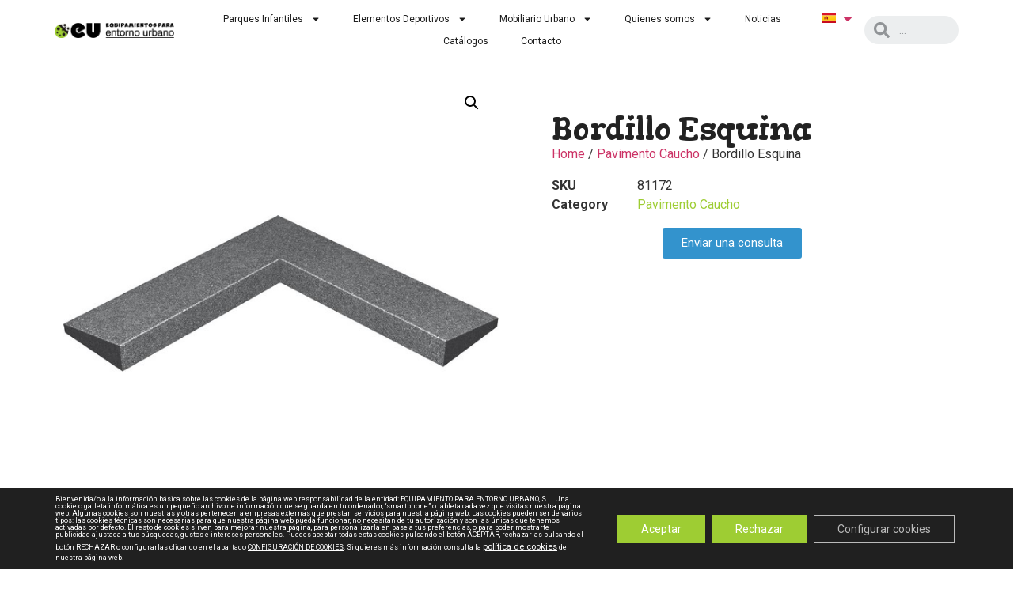

--- FILE ---
content_type: text/html; charset=UTF-8
request_url: https://entornourbano.com/es/product/bordillo-esquina/
body_size: 31242
content:
<!DOCTYPE html>
<html lang="es-ES">
<head>
	<meta charset="UTF-8">
		<title>Bordillo Esquina &#8211; Equipamientos para Entorno Urbano</title>
<meta name='robots' content='max-image-preview:large' />
	<style>img:is([sizes="auto" i], [sizes^="auto," i]) { contain-intrinsic-size: 3000px 1500px }</style>
	<link rel="alternate" href="https://entornourbano.com/es/product/bordillo-esquina/" hreflang="es" />
<link rel="alternate" href="https://entornourbano.com/en/product/corner-border/" hreflang="en" />
<link rel="alternate" href="https://entornourbano.com/fr/product/bordure-dangle/" hreflang="fr" />
<link rel="alternate" type="application/rss+xml" title="Equipamientos para Entorno Urbano &raquo; Feed" href="https://entornourbano.com/es/feed/" />
<link rel="alternate" type="application/rss+xml" title="Equipamientos para Entorno Urbano &raquo; Feed de los comentarios" href="https://entornourbano.com/es/comments/feed/" />
<script>
window._wpemojiSettings = {"baseUrl":"https:\/\/s.w.org\/images\/core\/emoji\/15.0.3\/72x72\/","ext":".png","svgUrl":"https:\/\/s.w.org\/images\/core\/emoji\/15.0.3\/svg\/","svgExt":".svg","source":{"concatemoji":"https:\/\/entornourbano.com\/wp-includes\/js\/wp-emoji-release.min.js?ver=6.7.4"}};
/*! This file is auto-generated */
!function(i,n){var o,s,e;function c(e){try{var t={supportTests:e,timestamp:(new Date).valueOf()};sessionStorage.setItem(o,JSON.stringify(t))}catch(e){}}function p(e,t,n){e.clearRect(0,0,e.canvas.width,e.canvas.height),e.fillText(t,0,0);var t=new Uint32Array(e.getImageData(0,0,e.canvas.width,e.canvas.height).data),r=(e.clearRect(0,0,e.canvas.width,e.canvas.height),e.fillText(n,0,0),new Uint32Array(e.getImageData(0,0,e.canvas.width,e.canvas.height).data));return t.every(function(e,t){return e===r[t]})}function u(e,t,n){switch(t){case"flag":return n(e,"\ud83c\udff3\ufe0f\u200d\u26a7\ufe0f","\ud83c\udff3\ufe0f\u200b\u26a7\ufe0f")?!1:!n(e,"\ud83c\uddfa\ud83c\uddf3","\ud83c\uddfa\u200b\ud83c\uddf3")&&!n(e,"\ud83c\udff4\udb40\udc67\udb40\udc62\udb40\udc65\udb40\udc6e\udb40\udc67\udb40\udc7f","\ud83c\udff4\u200b\udb40\udc67\u200b\udb40\udc62\u200b\udb40\udc65\u200b\udb40\udc6e\u200b\udb40\udc67\u200b\udb40\udc7f");case"emoji":return!n(e,"\ud83d\udc26\u200d\u2b1b","\ud83d\udc26\u200b\u2b1b")}return!1}function f(e,t,n){var r="undefined"!=typeof WorkerGlobalScope&&self instanceof WorkerGlobalScope?new OffscreenCanvas(300,150):i.createElement("canvas"),a=r.getContext("2d",{willReadFrequently:!0}),o=(a.textBaseline="top",a.font="600 32px Arial",{});return e.forEach(function(e){o[e]=t(a,e,n)}),o}function t(e){var t=i.createElement("script");t.src=e,t.defer=!0,i.head.appendChild(t)}"undefined"!=typeof Promise&&(o="wpEmojiSettingsSupports",s=["flag","emoji"],n.supports={everything:!0,everythingExceptFlag:!0},e=new Promise(function(e){i.addEventListener("DOMContentLoaded",e,{once:!0})}),new Promise(function(t){var n=function(){try{var e=JSON.parse(sessionStorage.getItem(o));if("object"==typeof e&&"number"==typeof e.timestamp&&(new Date).valueOf()<e.timestamp+604800&&"object"==typeof e.supportTests)return e.supportTests}catch(e){}return null}();if(!n){if("undefined"!=typeof Worker&&"undefined"!=typeof OffscreenCanvas&&"undefined"!=typeof URL&&URL.createObjectURL&&"undefined"!=typeof Blob)try{var e="postMessage("+f.toString()+"("+[JSON.stringify(s),u.toString(),p.toString()].join(",")+"));",r=new Blob([e],{type:"text/javascript"}),a=new Worker(URL.createObjectURL(r),{name:"wpTestEmojiSupports"});return void(a.onmessage=function(e){c(n=e.data),a.terminate(),t(n)})}catch(e){}c(n=f(s,u,p))}t(n)}).then(function(e){for(var t in e)n.supports[t]=e[t],n.supports.everything=n.supports.everything&&n.supports[t],"flag"!==t&&(n.supports.everythingExceptFlag=n.supports.everythingExceptFlag&&n.supports[t]);n.supports.everythingExceptFlag=n.supports.everythingExceptFlag&&!n.supports.flag,n.DOMReady=!1,n.readyCallback=function(){n.DOMReady=!0}}).then(function(){return e}).then(function(){var e;n.supports.everything||(n.readyCallback(),(e=n.source||{}).concatemoji?t(e.concatemoji):e.wpemoji&&e.twemoji&&(t(e.twemoji),t(e.wpemoji)))}))}((window,document),window._wpemojiSettings);
</script>
<style id='wp-emoji-styles-inline-css'>

	img.wp-smiley, img.emoji {
		display: inline !important;
		border: none !important;
		box-shadow: none !important;
		height: 1em !important;
		width: 1em !important;
		margin: 0 0.07em !important;
		vertical-align: -0.1em !important;
		background: none !important;
		padding: 0 !important;
	}
</style>
<link rel='stylesheet' id='wp-block-library-css' href='https://entornourbano.com/wp-includes/css/dist/block-library/style.min.css?ver=6.7.4' media='all' />
<link rel='stylesheet' id='activecampaign-form-block-css' href='https://entornourbano.com/wp-content/plugins/activecampaign-subscription-forms/activecampaign-form-block/build/style-index.css?ver=1729679873' media='all' />
<style id='global-styles-inline-css'>
:root{--wp--preset--aspect-ratio--square: 1;--wp--preset--aspect-ratio--4-3: 4/3;--wp--preset--aspect-ratio--3-4: 3/4;--wp--preset--aspect-ratio--3-2: 3/2;--wp--preset--aspect-ratio--2-3: 2/3;--wp--preset--aspect-ratio--16-9: 16/9;--wp--preset--aspect-ratio--9-16: 9/16;--wp--preset--color--black: #000000;--wp--preset--color--cyan-bluish-gray: #abb8c3;--wp--preset--color--white: #ffffff;--wp--preset--color--pale-pink: #f78da7;--wp--preset--color--vivid-red: #cf2e2e;--wp--preset--color--luminous-vivid-orange: #ff6900;--wp--preset--color--luminous-vivid-amber: #fcb900;--wp--preset--color--light-green-cyan: #7bdcb5;--wp--preset--color--vivid-green-cyan: #00d084;--wp--preset--color--pale-cyan-blue: #8ed1fc;--wp--preset--color--vivid-cyan-blue: #0693e3;--wp--preset--color--vivid-purple: #9b51e0;--wp--preset--gradient--vivid-cyan-blue-to-vivid-purple: linear-gradient(135deg,rgba(6,147,227,1) 0%,rgb(155,81,224) 100%);--wp--preset--gradient--light-green-cyan-to-vivid-green-cyan: linear-gradient(135deg,rgb(122,220,180) 0%,rgb(0,208,130) 100%);--wp--preset--gradient--luminous-vivid-amber-to-luminous-vivid-orange: linear-gradient(135deg,rgba(252,185,0,1) 0%,rgba(255,105,0,1) 100%);--wp--preset--gradient--luminous-vivid-orange-to-vivid-red: linear-gradient(135deg,rgba(255,105,0,1) 0%,rgb(207,46,46) 100%);--wp--preset--gradient--very-light-gray-to-cyan-bluish-gray: linear-gradient(135deg,rgb(238,238,238) 0%,rgb(169,184,195) 100%);--wp--preset--gradient--cool-to-warm-spectrum: linear-gradient(135deg,rgb(74,234,220) 0%,rgb(151,120,209) 20%,rgb(207,42,186) 40%,rgb(238,44,130) 60%,rgb(251,105,98) 80%,rgb(254,248,76) 100%);--wp--preset--gradient--blush-light-purple: linear-gradient(135deg,rgb(255,206,236) 0%,rgb(152,150,240) 100%);--wp--preset--gradient--blush-bordeaux: linear-gradient(135deg,rgb(254,205,165) 0%,rgb(254,45,45) 50%,rgb(107,0,62) 100%);--wp--preset--gradient--luminous-dusk: linear-gradient(135deg,rgb(255,203,112) 0%,rgb(199,81,192) 50%,rgb(65,88,208) 100%);--wp--preset--gradient--pale-ocean: linear-gradient(135deg,rgb(255,245,203) 0%,rgb(182,227,212) 50%,rgb(51,167,181) 100%);--wp--preset--gradient--electric-grass: linear-gradient(135deg,rgb(202,248,128) 0%,rgb(113,206,126) 100%);--wp--preset--gradient--midnight: linear-gradient(135deg,rgb(2,3,129) 0%,rgb(40,116,252) 100%);--wp--preset--font-size--small: 13px;--wp--preset--font-size--medium: 20px;--wp--preset--font-size--large: 36px;--wp--preset--font-size--x-large: 42px;--wp--preset--font-family--inter: "Inter", sans-serif;--wp--preset--font-family--cardo: Cardo;--wp--preset--spacing--20: 0.44rem;--wp--preset--spacing--30: 0.67rem;--wp--preset--spacing--40: 1rem;--wp--preset--spacing--50: 1.5rem;--wp--preset--spacing--60: 2.25rem;--wp--preset--spacing--70: 3.38rem;--wp--preset--spacing--80: 5.06rem;--wp--preset--shadow--natural: 6px 6px 9px rgba(0, 0, 0, 0.2);--wp--preset--shadow--deep: 12px 12px 50px rgba(0, 0, 0, 0.4);--wp--preset--shadow--sharp: 6px 6px 0px rgba(0, 0, 0, 0.2);--wp--preset--shadow--outlined: 6px 6px 0px -3px rgba(255, 255, 255, 1), 6px 6px rgba(0, 0, 0, 1);--wp--preset--shadow--crisp: 6px 6px 0px rgba(0, 0, 0, 1);}:root { --wp--style--global--content-size: 800px;--wp--style--global--wide-size: 1200px; }:where(body) { margin: 0; }.wp-site-blocks > .alignleft { float: left; margin-right: 2em; }.wp-site-blocks > .alignright { float: right; margin-left: 2em; }.wp-site-blocks > .aligncenter { justify-content: center; margin-left: auto; margin-right: auto; }:where(.wp-site-blocks) > * { margin-block-start: 24px; margin-block-end: 0; }:where(.wp-site-blocks) > :first-child { margin-block-start: 0; }:where(.wp-site-blocks) > :last-child { margin-block-end: 0; }:root { --wp--style--block-gap: 24px; }:root :where(.is-layout-flow) > :first-child{margin-block-start: 0;}:root :where(.is-layout-flow) > :last-child{margin-block-end: 0;}:root :where(.is-layout-flow) > *{margin-block-start: 24px;margin-block-end: 0;}:root :where(.is-layout-constrained) > :first-child{margin-block-start: 0;}:root :where(.is-layout-constrained) > :last-child{margin-block-end: 0;}:root :where(.is-layout-constrained) > *{margin-block-start: 24px;margin-block-end: 0;}:root :where(.is-layout-flex){gap: 24px;}:root :where(.is-layout-grid){gap: 24px;}.is-layout-flow > .alignleft{float: left;margin-inline-start: 0;margin-inline-end: 2em;}.is-layout-flow > .alignright{float: right;margin-inline-start: 2em;margin-inline-end: 0;}.is-layout-flow > .aligncenter{margin-left: auto !important;margin-right: auto !important;}.is-layout-constrained > .alignleft{float: left;margin-inline-start: 0;margin-inline-end: 2em;}.is-layout-constrained > .alignright{float: right;margin-inline-start: 2em;margin-inline-end: 0;}.is-layout-constrained > .aligncenter{margin-left: auto !important;margin-right: auto !important;}.is-layout-constrained > :where(:not(.alignleft):not(.alignright):not(.alignfull)){max-width: var(--wp--style--global--content-size);margin-left: auto !important;margin-right: auto !important;}.is-layout-constrained > .alignwide{max-width: var(--wp--style--global--wide-size);}body .is-layout-flex{display: flex;}.is-layout-flex{flex-wrap: wrap;align-items: center;}.is-layout-flex > :is(*, div){margin: 0;}body .is-layout-grid{display: grid;}.is-layout-grid > :is(*, div){margin: 0;}body{padding-top: 0px;padding-right: 0px;padding-bottom: 0px;padding-left: 0px;}a:where(:not(.wp-element-button)){text-decoration: underline;}:root :where(.wp-element-button, .wp-block-button__link){background-color: #32373c;border-width: 0;color: #fff;font-family: inherit;font-size: inherit;line-height: inherit;padding: calc(0.667em + 2px) calc(1.333em + 2px);text-decoration: none;}.has-black-color{color: var(--wp--preset--color--black) !important;}.has-cyan-bluish-gray-color{color: var(--wp--preset--color--cyan-bluish-gray) !important;}.has-white-color{color: var(--wp--preset--color--white) !important;}.has-pale-pink-color{color: var(--wp--preset--color--pale-pink) !important;}.has-vivid-red-color{color: var(--wp--preset--color--vivid-red) !important;}.has-luminous-vivid-orange-color{color: var(--wp--preset--color--luminous-vivid-orange) !important;}.has-luminous-vivid-amber-color{color: var(--wp--preset--color--luminous-vivid-amber) !important;}.has-light-green-cyan-color{color: var(--wp--preset--color--light-green-cyan) !important;}.has-vivid-green-cyan-color{color: var(--wp--preset--color--vivid-green-cyan) !important;}.has-pale-cyan-blue-color{color: var(--wp--preset--color--pale-cyan-blue) !important;}.has-vivid-cyan-blue-color{color: var(--wp--preset--color--vivid-cyan-blue) !important;}.has-vivid-purple-color{color: var(--wp--preset--color--vivid-purple) !important;}.has-black-background-color{background-color: var(--wp--preset--color--black) !important;}.has-cyan-bluish-gray-background-color{background-color: var(--wp--preset--color--cyan-bluish-gray) !important;}.has-white-background-color{background-color: var(--wp--preset--color--white) !important;}.has-pale-pink-background-color{background-color: var(--wp--preset--color--pale-pink) !important;}.has-vivid-red-background-color{background-color: var(--wp--preset--color--vivid-red) !important;}.has-luminous-vivid-orange-background-color{background-color: var(--wp--preset--color--luminous-vivid-orange) !important;}.has-luminous-vivid-amber-background-color{background-color: var(--wp--preset--color--luminous-vivid-amber) !important;}.has-light-green-cyan-background-color{background-color: var(--wp--preset--color--light-green-cyan) !important;}.has-vivid-green-cyan-background-color{background-color: var(--wp--preset--color--vivid-green-cyan) !important;}.has-pale-cyan-blue-background-color{background-color: var(--wp--preset--color--pale-cyan-blue) !important;}.has-vivid-cyan-blue-background-color{background-color: var(--wp--preset--color--vivid-cyan-blue) !important;}.has-vivid-purple-background-color{background-color: var(--wp--preset--color--vivid-purple) !important;}.has-black-border-color{border-color: var(--wp--preset--color--black) !important;}.has-cyan-bluish-gray-border-color{border-color: var(--wp--preset--color--cyan-bluish-gray) !important;}.has-white-border-color{border-color: var(--wp--preset--color--white) !important;}.has-pale-pink-border-color{border-color: var(--wp--preset--color--pale-pink) !important;}.has-vivid-red-border-color{border-color: var(--wp--preset--color--vivid-red) !important;}.has-luminous-vivid-orange-border-color{border-color: var(--wp--preset--color--luminous-vivid-orange) !important;}.has-luminous-vivid-amber-border-color{border-color: var(--wp--preset--color--luminous-vivid-amber) !important;}.has-light-green-cyan-border-color{border-color: var(--wp--preset--color--light-green-cyan) !important;}.has-vivid-green-cyan-border-color{border-color: var(--wp--preset--color--vivid-green-cyan) !important;}.has-pale-cyan-blue-border-color{border-color: var(--wp--preset--color--pale-cyan-blue) !important;}.has-vivid-cyan-blue-border-color{border-color: var(--wp--preset--color--vivid-cyan-blue) !important;}.has-vivid-purple-border-color{border-color: var(--wp--preset--color--vivid-purple) !important;}.has-vivid-cyan-blue-to-vivid-purple-gradient-background{background: var(--wp--preset--gradient--vivid-cyan-blue-to-vivid-purple) !important;}.has-light-green-cyan-to-vivid-green-cyan-gradient-background{background: var(--wp--preset--gradient--light-green-cyan-to-vivid-green-cyan) !important;}.has-luminous-vivid-amber-to-luminous-vivid-orange-gradient-background{background: var(--wp--preset--gradient--luminous-vivid-amber-to-luminous-vivid-orange) !important;}.has-luminous-vivid-orange-to-vivid-red-gradient-background{background: var(--wp--preset--gradient--luminous-vivid-orange-to-vivid-red) !important;}.has-very-light-gray-to-cyan-bluish-gray-gradient-background{background: var(--wp--preset--gradient--very-light-gray-to-cyan-bluish-gray) !important;}.has-cool-to-warm-spectrum-gradient-background{background: var(--wp--preset--gradient--cool-to-warm-spectrum) !important;}.has-blush-light-purple-gradient-background{background: var(--wp--preset--gradient--blush-light-purple) !important;}.has-blush-bordeaux-gradient-background{background: var(--wp--preset--gradient--blush-bordeaux) !important;}.has-luminous-dusk-gradient-background{background: var(--wp--preset--gradient--luminous-dusk) !important;}.has-pale-ocean-gradient-background{background: var(--wp--preset--gradient--pale-ocean) !important;}.has-electric-grass-gradient-background{background: var(--wp--preset--gradient--electric-grass) !important;}.has-midnight-gradient-background{background: var(--wp--preset--gradient--midnight) !important;}.has-small-font-size{font-size: var(--wp--preset--font-size--small) !important;}.has-medium-font-size{font-size: var(--wp--preset--font-size--medium) !important;}.has-large-font-size{font-size: var(--wp--preset--font-size--large) !important;}.has-x-large-font-size{font-size: var(--wp--preset--font-size--x-large) !important;}.has-inter-font-family{font-family: var(--wp--preset--font-family--inter) !important;}.has-cardo-font-family{font-family: var(--wp--preset--font-family--cardo) !important;}
:root :where(.wp-block-pullquote){font-size: 1.5em;line-height: 1.6;}
</style>
<link rel='stylesheet' id='photoswipe-css' href='https://entornourbano.com/wp-content/plugins/woocommerce/assets/css/photoswipe/photoswipe.min.css?ver=9.3.5' media='all' />
<link rel='stylesheet' id='photoswipe-default-skin-css' href='https://entornourbano.com/wp-content/plugins/woocommerce/assets/css/photoswipe/default-skin/default-skin.min.css?ver=9.3.5' media='all' />
<link rel='stylesheet' id='woocommerce-layout-css' href='https://entornourbano.com/wp-content/plugins/woocommerce/assets/css/woocommerce-layout.css?ver=9.3.5' media='all' />
<link rel='stylesheet' id='woocommerce-smallscreen-css' href='https://entornourbano.com/wp-content/plugins/woocommerce/assets/css/woocommerce-smallscreen.css?ver=9.3.5' media='only screen and (max-width: 768px)' />
<link rel='stylesheet' id='woocommerce-general-css' href='https://entornourbano.com/wp-content/plugins/woocommerce/assets/css/woocommerce.css?ver=9.3.5' media='all' />
<style id='woocommerce-inline-inline-css'>
.woocommerce form .form-row .required { visibility: visible; }
</style>
<link rel='stylesheet' id='hello-elementor-css' href='https://entornourbano.com/wp-content/themes/hello-elementor/assets/css/reset.css?ver=3.4.6' media='all' />
<link rel='stylesheet' id='hello-elementor-theme-style-css' href='https://entornourbano.com/wp-content/themes/hello-elementor/assets/css/theme.css?ver=3.4.6' media='all' />
<link rel='stylesheet' id='hello-elementor-header-footer-css' href='https://entornourbano.com/wp-content/themes/hello-elementor/assets/css/header-footer.css?ver=3.4.6' media='all' />
<link rel='stylesheet' id='elementor-frontend-css' href='https://entornourbano.com/wp-content/plugins/elementor/assets/css/frontend-lite.min.css?ver=3.23.0' media='all' />
<link rel='stylesheet' id='elementor-post-12989-css' href='https://entornourbano.com/wp-content/uploads/elementor/css/post-12989.css?ver=1769093254' media='all' />
<link rel='stylesheet' id='swiper-css' href='https://entornourbano.com/wp-content/plugins/elementor/assets/lib/swiper/v8/css/swiper.min.css?ver=8.4.5' media='all' />
<link rel='stylesheet' id='elementor-pro-css' href='https://entornourbano.com/wp-content/plugins/elementor-pro/assets/css/frontend-lite.min.css?ver=3.7.2' media='all' />
<link rel='stylesheet' id='elementor-post-14188-css' href='https://entornourbano.com/wp-content/uploads/elementor/css/post-14188.css?ver=1769093254' media='all' />
<link rel='stylesheet' id='elementor-post-14499-css' href='https://entornourbano.com/wp-content/uploads/elementor/css/post-14499.css?ver=1769093306' media='all' />
<link rel='stylesheet' id='elementor-post-13328-css' href='https://entornourbano.com/wp-content/uploads/elementor/css/post-13328.css?ver=1769093306' media='all' />
<link rel='stylesheet' id='elementor-post-14140-css' href='https://entornourbano.com/wp-content/uploads/elementor/css/post-14140.css?ver=1769093306' media='all' />
<link rel='stylesheet' id='moove_gdpr_frontend-css' href='https://entornourbano.com/wp-content/plugins/gdpr-cookie-compliance/dist/styles/gdpr-main-nf.css?ver=4.15.5' media='all' />
<style id='moove_gdpr_frontend-inline-css'>
				#moove_gdpr_cookie_modal .moove-gdpr-modal-content .moove-gdpr-tab-main h3.tab-title, 
				#moove_gdpr_cookie_modal .moove-gdpr-modal-content .moove-gdpr-tab-main span.tab-title,
				#moove_gdpr_cookie_modal .moove-gdpr-modal-content .moove-gdpr-modal-left-content #moove-gdpr-menu li a, 
				#moove_gdpr_cookie_modal .moove-gdpr-modal-content .moove-gdpr-modal-left-content #moove-gdpr-menu li button,
				#moove_gdpr_cookie_modal .moove-gdpr-modal-content .moove-gdpr-modal-left-content .moove-gdpr-branding-cnt a,
				#moove_gdpr_cookie_modal .moove-gdpr-modal-content .moove-gdpr-modal-footer-content .moove-gdpr-button-holder a.mgbutton, 
				#moove_gdpr_cookie_modal .moove-gdpr-modal-content .moove-gdpr-modal-footer-content .moove-gdpr-button-holder button.mgbutton,
				#moove_gdpr_cookie_modal .cookie-switch .cookie-slider:after, 
				#moove_gdpr_cookie_modal .cookie-switch .slider:after, 
				#moove_gdpr_cookie_modal .switch .cookie-slider:after, 
				#moove_gdpr_cookie_modal .switch .slider:after,
				#moove_gdpr_cookie_info_bar .moove-gdpr-info-bar-container .moove-gdpr-info-bar-content p, 
				#moove_gdpr_cookie_info_bar .moove-gdpr-info-bar-container .moove-gdpr-info-bar-content p a,
				#moove_gdpr_cookie_info_bar .moove-gdpr-info-bar-container .moove-gdpr-info-bar-content a.mgbutton, 
				#moove_gdpr_cookie_info_bar .moove-gdpr-info-bar-container .moove-gdpr-info-bar-content button.mgbutton,
				#moove_gdpr_cookie_modal .moove-gdpr-modal-content .moove-gdpr-tab-main .moove-gdpr-tab-main-content h1, 
				#moove_gdpr_cookie_modal .moove-gdpr-modal-content .moove-gdpr-tab-main .moove-gdpr-tab-main-content h2, 
				#moove_gdpr_cookie_modal .moove-gdpr-modal-content .moove-gdpr-tab-main .moove-gdpr-tab-main-content h3, 
				#moove_gdpr_cookie_modal .moove-gdpr-modal-content .moove-gdpr-tab-main .moove-gdpr-tab-main-content h4, 
				#moove_gdpr_cookie_modal .moove-gdpr-modal-content .moove-gdpr-tab-main .moove-gdpr-tab-main-content h5, 
				#moove_gdpr_cookie_modal .moove-gdpr-modal-content .moove-gdpr-tab-main .moove-gdpr-tab-main-content h6,
				#moove_gdpr_cookie_modal .moove-gdpr-modal-content.moove_gdpr_modal_theme_v2 .moove-gdpr-modal-title .tab-title,
				#moove_gdpr_cookie_modal .moove-gdpr-modal-content.moove_gdpr_modal_theme_v2 .moove-gdpr-tab-main h3.tab-title, 
				#moove_gdpr_cookie_modal .moove-gdpr-modal-content.moove_gdpr_modal_theme_v2 .moove-gdpr-tab-main span.tab-title,
				#moove_gdpr_cookie_modal .moove-gdpr-modal-content.moove_gdpr_modal_theme_v2 .moove-gdpr-branding-cnt a {
				 	font-weight: inherit				}
			#moove_gdpr_cookie_modal,#moove_gdpr_cookie_info_bar,.gdpr_cookie_settings_shortcode_content{font-family:inherit}#moove_gdpr_save_popup_settings_button{background-color:#373737;color:#fff}#moove_gdpr_save_popup_settings_button:hover{background-color:#000}#moove_gdpr_cookie_info_bar .moove-gdpr-info-bar-container .moove-gdpr-info-bar-content a.mgbutton,#moove_gdpr_cookie_info_bar .moove-gdpr-info-bar-container .moove-gdpr-info-bar-content button.mgbutton{background-color:#9ecd33}#moove_gdpr_cookie_modal .moove-gdpr-modal-content .moove-gdpr-modal-footer-content .moove-gdpr-button-holder a.mgbutton,#moove_gdpr_cookie_modal .moove-gdpr-modal-content .moove-gdpr-modal-footer-content .moove-gdpr-button-holder button.mgbutton,.gdpr_cookie_settings_shortcode_content .gdpr-shr-button.button-green{background-color:#9ecd33;border-color:#9ecd33}#moove_gdpr_cookie_modal .moove-gdpr-modal-content .moove-gdpr-modal-footer-content .moove-gdpr-button-holder a.mgbutton:hover,#moove_gdpr_cookie_modal .moove-gdpr-modal-content .moove-gdpr-modal-footer-content .moove-gdpr-button-holder button.mgbutton:hover,.gdpr_cookie_settings_shortcode_content .gdpr-shr-button.button-green:hover{background-color:#fff;color:#9ecd33}#moove_gdpr_cookie_modal .moove-gdpr-modal-content .moove-gdpr-modal-close i,#moove_gdpr_cookie_modal .moove-gdpr-modal-content .moove-gdpr-modal-close span.gdpr-icon{background-color:#9ecd33;border:1px solid #9ecd33}#moove_gdpr_cookie_info_bar span.change-settings-button.focus-g,#moove_gdpr_cookie_info_bar span.change-settings-button:focus,#moove_gdpr_cookie_info_bar button.change-settings-button.focus-g,#moove_gdpr_cookie_info_bar button.change-settings-button:focus{-webkit-box-shadow:0 0 1px 3px #9ecd33;-moz-box-shadow:0 0 1px 3px #9ecd33;box-shadow:0 0 1px 3px #9ecd33}#moove_gdpr_cookie_modal .moove-gdpr-modal-content .moove-gdpr-modal-close i:hover,#moove_gdpr_cookie_modal .moove-gdpr-modal-content .moove-gdpr-modal-close span.gdpr-icon:hover,#moove_gdpr_cookie_info_bar span[data-href]>u.change-settings-button{color:#9ecd33}#moove_gdpr_cookie_modal .moove-gdpr-modal-content .moove-gdpr-modal-left-content #moove-gdpr-menu li.menu-item-selected a span.gdpr-icon,#moove_gdpr_cookie_modal .moove-gdpr-modal-content .moove-gdpr-modal-left-content #moove-gdpr-menu li.menu-item-selected button span.gdpr-icon{color:inherit}#moove_gdpr_cookie_modal .moove-gdpr-modal-content .moove-gdpr-modal-left-content #moove-gdpr-menu li a span.gdpr-icon,#moove_gdpr_cookie_modal .moove-gdpr-modal-content .moove-gdpr-modal-left-content #moove-gdpr-menu li button span.gdpr-icon{color:inherit}#moove_gdpr_cookie_modal .gdpr-acc-link{line-height:0;font-size:0;color:transparent;position:absolute}#moove_gdpr_cookie_modal .moove-gdpr-modal-content .moove-gdpr-modal-close:hover i,#moove_gdpr_cookie_modal .moove-gdpr-modal-content .moove-gdpr-modal-left-content #moove-gdpr-menu li a,#moove_gdpr_cookie_modal .moove-gdpr-modal-content .moove-gdpr-modal-left-content #moove-gdpr-menu li button,#moove_gdpr_cookie_modal .moove-gdpr-modal-content .moove-gdpr-modal-left-content #moove-gdpr-menu li button i,#moove_gdpr_cookie_modal .moove-gdpr-modal-content .moove-gdpr-modal-left-content #moove-gdpr-menu li a i,#moove_gdpr_cookie_modal .moove-gdpr-modal-content .moove-gdpr-tab-main .moove-gdpr-tab-main-content a:hover,#moove_gdpr_cookie_info_bar.moove-gdpr-dark-scheme .moove-gdpr-info-bar-container .moove-gdpr-info-bar-content a.mgbutton:hover,#moove_gdpr_cookie_info_bar.moove-gdpr-dark-scheme .moove-gdpr-info-bar-container .moove-gdpr-info-bar-content button.mgbutton:hover,#moove_gdpr_cookie_info_bar.moove-gdpr-dark-scheme .moove-gdpr-info-bar-container .moove-gdpr-info-bar-content a:hover,#moove_gdpr_cookie_info_bar.moove-gdpr-dark-scheme .moove-gdpr-info-bar-container .moove-gdpr-info-bar-content button:hover,#moove_gdpr_cookie_info_bar.moove-gdpr-dark-scheme .moove-gdpr-info-bar-container .moove-gdpr-info-bar-content span.change-settings-button:hover,#moove_gdpr_cookie_info_bar.moove-gdpr-dark-scheme .moove-gdpr-info-bar-container .moove-gdpr-info-bar-content button.change-settings-button:hover,#moove_gdpr_cookie_info_bar.moove-gdpr-dark-scheme .moove-gdpr-info-bar-container .moove-gdpr-info-bar-content u.change-settings-button:hover,#moove_gdpr_cookie_info_bar span[data-href]>u.change-settings-button,#moove_gdpr_cookie_info_bar.moove-gdpr-dark-scheme .moove-gdpr-info-bar-container .moove-gdpr-info-bar-content a.mgbutton.focus-g,#moove_gdpr_cookie_info_bar.moove-gdpr-dark-scheme .moove-gdpr-info-bar-container .moove-gdpr-info-bar-content button.mgbutton.focus-g,#moove_gdpr_cookie_info_bar.moove-gdpr-dark-scheme .moove-gdpr-info-bar-container .moove-gdpr-info-bar-content a.focus-g,#moove_gdpr_cookie_info_bar.moove-gdpr-dark-scheme .moove-gdpr-info-bar-container .moove-gdpr-info-bar-content button.focus-g,#moove_gdpr_cookie_info_bar.moove-gdpr-dark-scheme .moove-gdpr-info-bar-container .moove-gdpr-info-bar-content a.mgbutton:focus,#moove_gdpr_cookie_info_bar.moove-gdpr-dark-scheme .moove-gdpr-info-bar-container .moove-gdpr-info-bar-content button.mgbutton:focus,#moove_gdpr_cookie_info_bar.moove-gdpr-dark-scheme .moove-gdpr-info-bar-container .moove-gdpr-info-bar-content a:focus,#moove_gdpr_cookie_info_bar.moove-gdpr-dark-scheme .moove-gdpr-info-bar-container .moove-gdpr-info-bar-content button:focus,#moove_gdpr_cookie_info_bar.moove-gdpr-dark-scheme .moove-gdpr-info-bar-container .moove-gdpr-info-bar-content span.change-settings-button.focus-g,span.change-settings-button:focus,button.change-settings-button.focus-g,button.change-settings-button:focus,#moove_gdpr_cookie_info_bar.moove-gdpr-dark-scheme .moove-gdpr-info-bar-container .moove-gdpr-info-bar-content u.change-settings-button.focus-g,#moove_gdpr_cookie_info_bar.moove-gdpr-dark-scheme .moove-gdpr-info-bar-container .moove-gdpr-info-bar-content u.change-settings-button:focus{color:#9ecd33}#moove_gdpr_cookie_modal.gdpr_lightbox-hide{display:none}#moove_gdpr_cookie_info_bar .moove-gdpr-info-bar-container .moove-gdpr-info-bar-content a.mgbutton,#moove_gdpr_cookie_info_bar .moove-gdpr-info-bar-container .moove-gdpr-info-bar-content button.mgbutton,#moove_gdpr_cookie_modal .moove-gdpr-modal-content .moove-gdpr-modal-footer-content .moove-gdpr-button-holder a.mgbutton,#moove_gdpr_cookie_modal .moove-gdpr-modal-content .moove-gdpr-modal-footer-content .moove-gdpr-button-holder button.mgbutton,.gdpr-shr-button,#moove_gdpr_cookie_info_bar .moove-gdpr-infobar-close-btn{border-radius:0}
</style>
<link rel='stylesheet' id='google-fonts-1-css' href='https://fonts.googleapis.com/css?family=Roboto%3A100%2C100italic%2C200%2C200italic%2C300%2C300italic%2C400%2C400italic%2C500%2C500italic%2C600%2C600italic%2C700%2C700italic%2C800%2C800italic%2C900%2C900italic%7CRoboto+Slab%3A100%2C100italic%2C200%2C200italic%2C300%2C300italic%2C400%2C400italic%2C500%2C500italic%2C600%2C600italic%2C700%2C700italic%2C800%2C800italic%2C900%2C900italic%7CGorditas%3A100%2C100italic%2C200%2C200italic%2C300%2C300italic%2C400%2C400italic%2C500%2C500italic%2C600%2C600italic%2C700%2C700italic%2C800%2C800italic%2C900%2C900italic%7CNunito%3A100%2C100italic%2C200%2C200italic%2C300%2C300italic%2C400%2C400italic%2C500%2C500italic%2C600%2C600italic%2C700%2C700italic%2C800%2C800italic%2C900%2C900italic&#038;display=swap&#038;ver=6.7.4' media='all' />
<link rel="preconnect" href="https://fonts.gstatic.com/" crossorigin><script src="https://entornourbano.com/wp-includes/js/jquery/jquery.min.js?ver=3.7.1" id="jquery-core-js"></script>
<script src="https://entornourbano.com/wp-includes/js/jquery/jquery-migrate.min.js?ver=3.4.1" id="jquery-migrate-js"></script>
<script src="https://entornourbano.com/wp-content/plugins/woocommerce/assets/js/zoom/jquery.zoom.min.js?ver=1.7.21-wc.9.3.5" id="zoom-js" defer data-wp-strategy="defer"></script>
<script src="https://entornourbano.com/wp-content/plugins/woocommerce/assets/js/flexslider/jquery.flexslider.min.js?ver=2.7.2-wc.9.3.5" id="flexslider-js" defer data-wp-strategy="defer"></script>
<script src="https://entornourbano.com/wp-content/plugins/woocommerce/assets/js/photoswipe/photoswipe.min.js?ver=4.1.1-wc.9.3.5" id="photoswipe-js" defer data-wp-strategy="defer"></script>
<script src="https://entornourbano.com/wp-content/plugins/woocommerce/assets/js/photoswipe/photoswipe-ui-default.min.js?ver=4.1.1-wc.9.3.5" id="photoswipe-ui-default-js" defer data-wp-strategy="defer"></script>
<script id="wc-single-product-js-extra">
var wc_single_product_params = {"i18n_required_rating_text":"Please select a rating","review_rating_required":"yes","flexslider":{"rtl":false,"animation":"slide","smoothHeight":true,"directionNav":false,"controlNav":"thumbnails","slideshow":false,"animationSpeed":500,"animationLoop":false,"allowOneSlide":false},"zoom_enabled":"1","zoom_options":[],"photoswipe_enabled":"1","photoswipe_options":{"shareEl":false,"closeOnScroll":false,"history":false,"hideAnimationDuration":0,"showAnimationDuration":0},"flexslider_enabled":"1"};
</script>
<script src="https://entornourbano.com/wp-content/plugins/woocommerce/assets/js/frontend/single-product.min.js?ver=9.3.5" id="wc-single-product-js" defer data-wp-strategy="defer"></script>
<script src="https://entornourbano.com/wp-content/plugins/woocommerce/assets/js/jquery-blockui/jquery.blockUI.min.js?ver=2.7.0-wc.9.3.5" id="jquery-blockui-js" defer data-wp-strategy="defer"></script>
<script src="https://entornourbano.com/wp-content/plugins/woocommerce/assets/js/js-cookie/js.cookie.min.js?ver=2.1.4-wc.9.3.5" id="js-cookie-js" defer data-wp-strategy="defer"></script>
<script id="woocommerce-js-extra">
var woocommerce_params = {"ajax_url":"\/wp-admin\/admin-ajax.php","wc_ajax_url":"\/es\/?wc-ajax=%%endpoint%%&elementor_page_id=2426"};
</script>
<script src="https://entornourbano.com/wp-content/plugins/woocommerce/assets/js/frontend/woocommerce.min.js?ver=9.3.5" id="woocommerce-js" defer data-wp-strategy="defer"></script>
<link rel="https://api.w.org/" href="https://entornourbano.com/wp-json/" /><link rel="alternate" title="JSON" type="application/json" href="https://entornourbano.com/wp-json/wp/v2/product/2426" /><meta name="generator" content="WordPress 6.7.4" />
<meta name="generator" content="WooCommerce 9.3.5" />
<link rel="canonical" href="https://entornourbano.com/es/product/bordillo-esquina/" />
<link rel='shortlink' href='https://entornourbano.com/?p=2426' />
<link rel="alternate" title="oEmbed (JSON)" type="application/json+oembed" href="https://entornourbano.com/wp-json/oembed/1.0/embed?url=https%3A%2F%2Fentornourbano.com%2Fes%2Fproduct%2Fbordillo-esquina%2F" />
<link rel="alternate" title="oEmbed (XML)" type="text/xml+oembed" href="https://entornourbano.com/wp-json/oembed/1.0/embed?url=https%3A%2F%2Fentornourbano.com%2Fes%2Fproduct%2Fbordillo-esquina%2F&#038;format=xml" />
	<noscript><style>.woocommerce-product-gallery{ opacity: 1 !important; }</style></noscript>
	<meta name="generator" content="Elementor 3.23.0; features: e_optimized_css_loading, e_font_icon_svg, additional_custom_breakpoints, e_optimized_control_loading, e_lazyload, e_element_cache; settings: css_print_method-external, google_font-enabled, font_display-swap">
			<style>
				.e-con.e-parent:nth-of-type(n+4):not(.e-lazyloaded):not(.e-no-lazyload),
				.e-con.e-parent:nth-of-type(n+4):not(.e-lazyloaded):not(.e-no-lazyload) * {
					background-image: none !important;
				}
				@media screen and (max-height: 1024px) {
					.e-con.e-parent:nth-of-type(n+3):not(.e-lazyloaded):not(.e-no-lazyload),
					.e-con.e-parent:nth-of-type(n+3):not(.e-lazyloaded):not(.e-no-lazyload) * {
						background-image: none !important;
					}
				}
				@media screen and (max-height: 640px) {
					.e-con.e-parent:nth-of-type(n+2):not(.e-lazyloaded):not(.e-no-lazyload),
					.e-con.e-parent:nth-of-type(n+2):not(.e-lazyloaded):not(.e-no-lazyload) * {
						background-image: none !important;
					}
				}
			</style>
			<style class='wp-fonts-local'>
@font-face{font-family:Inter;font-style:normal;font-weight:300 900;font-display:fallback;src:url('https://entornourbano.com/wp-content/plugins/woocommerce/assets/fonts/Inter-VariableFont_slnt,wght.woff2') format('woff2');font-stretch:normal;}
@font-face{font-family:Cardo;font-style:normal;font-weight:400;font-display:fallback;src:url('https://entornourbano.com/wp-content/plugins/woocommerce/assets/fonts/cardo_normal_400.woff2') format('woff2');}
</style>
<link rel="icon" href="https://entornourbano.com/wp-content/uploads/2015/11/cropped-Logo-Entorno-Urbano-solo-32x32.png" sizes="32x32" />
<link rel="icon" href="https://entornourbano.com/wp-content/uploads/2015/11/cropped-Logo-Entorno-Urbano-solo-192x192.png" sizes="192x192" />
<link rel="apple-touch-icon" href="https://entornourbano.com/wp-content/uploads/2015/11/cropped-Logo-Entorno-Urbano-solo-180x180.png" />
<meta name="msapplication-TileImage" content="https://entornourbano.com/wp-content/uploads/2015/11/cropped-Logo-Entorno-Urbano-solo-270x270.png" />
	<meta name="viewport" content="width=device-width, initial-scale=1.0, viewport-fit=cover" /></head>
<body data-rsssl=1 class="product-template-default single single-product postid-2426 wp-custom-logo wp-embed-responsive theme-hello-elementor woocommerce woocommerce-page woocommerce-no-js hello-elementor-default elementor-beta elementor-default elementor-template-canvas elementor-kit-12989 elementor-page-13328">
	<div class="woocommerce-notices-wrapper"></div>		<div data-elementor-type="product" data-elementor-id="13328" class="elementor elementor-13328 elementor-location-single post-2426 product type-product status-publish has-post-thumbnail product_cat-pavimento-caucho first instock shipping-taxable product-type-simple product">
					<div class="elementor-section-wrap">
						<div class="elementor-element elementor-element-3365e8e e-con-full e-flex e-con e-parent" data-id="3365e8e" data-element_type="container">
				<div class="elementor-element elementor-element-aa23760 elementor-widget elementor-widget-shortcode" data-id="aa23760" data-element_type="widget" data-widget_type="shortcode.default">
				<div class="elementor-widget-container">
					<div class="elementor-shortcode">		<header data-elementor-type="header" data-elementor-id="14188" class="elementor elementor-14188 elementor-location-single">
					<div class="elementor-section-wrap">
						<header class="elementor-element elementor-element-0040414 elementor-hidden-tablet elementor-hidden-mobile e-flex e-con-boxed e-con e-parent" data-id="0040414" data-element_type="container" data-settings="{&quot;background_background&quot;:&quot;classic&quot;,&quot;sticky&quot;:&quot;top&quot;,&quot;sticky_on&quot;:[&quot;desktop&quot;,&quot;tablet&quot;,&quot;mobile&quot;],&quot;sticky_offset&quot;:0,&quot;sticky_effects_offset&quot;:0}">
					<div class="e-con-inner">
		<div class="elementor-element elementor-element-dc652b3 e-con-full e-flex e-con e-child" data-id="dc652b3" data-element_type="container">
				<div class="elementor-element elementor-element-eb0d3c6 elementor-widget elementor-widget-theme-site-logo elementor-widget-image" data-id="eb0d3c6" data-element_type="widget" data-widget_type="theme-site-logo.default">
				<div class="elementor-widget-container">
			<style>/*! elementor - v3.23.0 - 15-07-2024 */
.elementor-widget-image{text-align:center}.elementor-widget-image a{display:inline-block}.elementor-widget-image a img[src$=".svg"]{width:48px}.elementor-widget-image img{vertical-align:middle;display:inline-block}</style>											<a href="https://entornourbano.com/es/">
							<img width="319" height="40" src="https://entornourbano.com/wp-content/uploads/2015/11/Logo-Entorno-Urbano-Web.png" class="attachment-full size-full wp-image-36" alt="Logo Entorno Urbano" srcset="https://entornourbano.com/wp-content/uploads/2015/11/Logo-Entorno-Urbano-Web.png 319w, https://entornourbano.com/wp-content/uploads/2015/11/Logo-Entorno-Urbano-Web-300x38.png 300w" sizes="(max-width: 319px) 100vw, 319px" />								</a>
													</div>
				</div>
				</div>
		<div class="elementor-element elementor-element-4dc6624 e-con-full e-flex e-con e-child" data-id="4dc6624" data-element_type="container">
		<div class="elementor-element elementor-element-b0bab6e e-con-full e-flex e-con e-child" data-id="b0bab6e" data-element_type="container">
				<div class="elementor-element elementor-element-312b91d elementor-nav-menu__align-center elementor-widget__width-initial elementor-nav-menu--dropdown-tablet elementor-nav-menu__text-align-aside elementor-nav-menu--toggle elementor-nav-menu--burger elementor-widget elementor-widget-nav-menu" data-id="312b91d" data-element_type="widget" data-settings="{&quot;layout&quot;:&quot;horizontal&quot;,&quot;submenu_icon&quot;:{&quot;value&quot;:&quot;&lt;svg class=\&quot;e-font-icon-svg e-fas-caret-down\&quot; viewBox=\&quot;0 0 320 512\&quot; xmlns=\&quot;http:\/\/www.w3.org\/2000\/svg\&quot;&gt;&lt;path d=\&quot;M31.3 192h257.3c17.8 0 26.7 21.5 14.1 34.1L174.1 354.8c-7.8 7.8-20.5 7.8-28.3 0L17.2 226.1C4.6 213.5 13.5 192 31.3 192z\&quot;&gt;&lt;\/path&gt;&lt;\/svg&gt;&quot;,&quot;library&quot;:&quot;fa-solid&quot;},&quot;toggle&quot;:&quot;burger&quot;}" data-widget_type="nav-menu.default">
				<div class="elementor-widget-container">
			<link rel="stylesheet" href="https://entornourbano.com/wp-content/plugins/elementor-pro/assets/css/widget-nav-menu.min.css">			<nav migration_allowed="1" migrated="0" role="navigation" class="elementor-nav-menu--main elementor-nav-menu__container elementor-nav-menu--layout-horizontal e--pointer-underline e--animation-fade">
				<ul id="menu-1-312b91d" class="elementor-nav-menu"><li class="menu-item menu-item-type-post_type menu-item-object-page menu-item-has-children menu-item-8328"><a href="https://entornourbano.com/es/parques-infantiles/" class="elementor-item">Parques Infantiles</a>
<ul class="sub-menu elementor-nav-menu--dropdown">
	<li class="menu-item menu-item-type-post_type menu-item-object-page menu-item-13280"><a href="https://entornourbano.com/es/fabricantes-de-parques-infantiles/" class="elementor-sub-item">Fabricantes de Parques Infantiles</a></li>
	<li class="menu-item menu-item-type-taxonomy menu-item-object-product_cat menu-item-7387"><a href="https://entornourbano.com/es/product-category/serie-bichos/" class="elementor-sub-item">Serie Bichos</a></li>
	<li class="menu-item menu-item-type-custom menu-item-object-custom menu-item-19455"><a href="https://entornourbano.com/es/product-category/serie-urbanzoo/" class="elementor-sub-item">Serie Urbanzoo</a></li>
	<li class="menu-item menu-item-type-taxonomy menu-item-object-product_cat menu-item-17129"><a href="https://entornourbano.com/es/product-category/juegos-infantiles/serie-marina/" class="elementor-sub-item">Serie Marina</a></li>
	<li class="menu-item menu-item-type-taxonomy menu-item-object-product_cat menu-item-7388"><a href="https://entornourbano.com/es/product-category/serie-aventura/" class="elementor-sub-item">Serie Aventura</a></li>
	<li class="menu-item menu-item-type-taxonomy menu-item-object-product_cat menu-item-7389"><a href="https://entornourbano.com/es/product-category/serie-safari/" class="elementor-sub-item">Serie Safari</a></li>
	<li class="menu-item menu-item-type-taxonomy menu-item-object-product_cat menu-item-7372"><a href="https://entornourbano.com/es/product-category/juegos-peques/" class="elementor-sub-item">Juegos Peques</a></li>
	<li class="menu-item menu-item-type-taxonomy menu-item-object-product_cat menu-item-7371"><a href="https://entornourbano.com/es/product-category/columpios/" class="elementor-sub-item">Columpios</a></li>
	<li class="menu-item menu-item-type-taxonomy menu-item-object-product_cat menu-item-7375"><a href="https://entornourbano.com/es/product-category/toboganes/" class="elementor-sub-item">Toboganes</a></li>
	<li class="menu-item menu-item-type-taxonomy menu-item-object-product_cat menu-item-7370"><a href="https://entornourbano.com/es/product-category/balancines/" class="elementor-sub-item">Balancines</a></li>
	<li class="menu-item menu-item-type-taxonomy menu-item-object-product_cat current-product-ancestor current-menu-parent current-product-parent menu-item-7373"><a href="https://entornourbano.com/es/product-category/pavimento-caucho/" class="elementor-sub-item">Pavimento Caucho y Césped Artificial</a></li>
	<li class="menu-item menu-item-type-taxonomy menu-item-object-product_cat menu-item-7374"><a href="https://entornourbano.com/es/product-category/porticos-vallas-puertas/" class="elementor-sub-item">Porticos, Vallas y Puertas</a></li>
	<li class="menu-item menu-item-type-taxonomy menu-item-object-product_cat menu-item-17180"><a href="https://entornourbano.com/es/product-category/juegos-infantiles/paneles-de-juego/" class="elementor-sub-item">Paneles de Juego</a></li>
	<li class="menu-item menu-item-type-taxonomy menu-item-object-product_cat menu-item-8329"><a href="https://entornourbano.com/es/product-category/accesorios/" class="elementor-sub-item">Accesorios</a></li>
</ul>
</li>
<li class="menu-item menu-item-type-post_type menu-item-object-page menu-item-has-children menu-item-8619"><a href="https://entornourbano.com/es/elementos-deportivos/" class="elementor-item">Elementos Deportivos</a>
<ul class="sub-menu elementor-nav-menu--dropdown">
	<li class="menu-item menu-item-type-taxonomy menu-item-object-product_cat menu-item-7381"><a href="https://entornourbano.com/es/product-category/biosaludables/" class="elementor-sub-item">Biosaludables</a></li>
	<li class="menu-item menu-item-type-taxonomy menu-item-object-product_cat menu-item-7379"><a href="https://entornourbano.com/es/product-category/calistenia/" class="elementor-sub-item">Calistenia</a></li>
	<li class="menu-item menu-item-type-taxonomy menu-item-object-product_cat menu-item-7383"><a href="https://entornourbano.com/es/product-category/pistas-multideportivas/" class="elementor-sub-item">Pistas Multideportivas</a></li>
	<li class="menu-item menu-item-type-taxonomy menu-item-object-product_cat menu-item-7380"><a href="https://entornourbano.com/es/product-category/circuito-deportivo/" class="elementor-sub-item">Circuito Deportivo</a></li>
	<li class="menu-item menu-item-type-taxonomy menu-item-object-product_cat menu-item-7382"><a href="https://entornourbano.com/es/product-category/material-deportivo/" class="elementor-sub-item">Material Deportivo</a></li>
	<li class="menu-item menu-item-type-taxonomy menu-item-object-product_cat menu-item-7548"><a href="https://entornourbano.com/es/product-category/tribuna/" class="elementor-sub-item">Tribuna</a></li>
</ul>
</li>
<li class="menu-item menu-item-type-post_type menu-item-object-page menu-item-has-children menu-item-8689"><a href="https://entornourbano.com/es/mobiliario-urbano/" class="elementor-item">Mobiliario Urbano</a>
<ul class="sub-menu elementor-nav-menu--dropdown">
	<li class="menu-item menu-item-type-custom menu-item-object-custom menu-item-2244"><a href="https://entornourbano.com/es/product-category/agility/" class="elementor-sub-item">Circuito Agility</a></li>
	<li class="menu-item menu-item-type-taxonomy menu-item-object-product_cat menu-item-7541"><a href="https://entornourbano.com/es/product-category/bancos/" class="elementor-sub-item">Bancos</a></li>
	<li class="menu-item menu-item-type-taxonomy menu-item-object-product_cat menu-item-7546"><a href="https://entornourbano.com/es/product-category/papeleras/" class="elementor-sub-item">Papeleras</a></li>
	<li class="menu-item menu-item-type-taxonomy menu-item-object-product_cat menu-item-7542"><a href="https://entornourbano.com/es/product-category/fuentes-duchas/" class="elementor-sub-item">Fuentes y duchas</a></li>
	<li class="menu-item menu-item-type-taxonomy menu-item-object-product_cat menu-item-7544"><a href="https://entornourbano.com/es/product-category/jardineras/" class="elementor-sub-item">Jardineras</a></li>
	<li class="menu-item menu-item-type-taxonomy menu-item-object-product_cat menu-item-7545"><a href="https://entornourbano.com/es/product-category/mesas-parques/" class="elementor-sub-item">Mesas</a></li>
	<li class="menu-item menu-item-type-taxonomy menu-item-object-product_cat menu-item-7547"><a href="https://entornourbano.com/es/product-category/pilonas/" class="elementor-sub-item">Pilonas</a></li>
	<li class="menu-item menu-item-type-taxonomy menu-item-object-product_cat menu-item-8691"><a href="https://entornourbano.com/es/product-category/pergolas/" class="elementor-sub-item">Pérgolas</a></li>
	<li class="menu-item menu-item-type-taxonomy menu-item-object-product_cat menu-item-7540"><a href="https://entornourbano.com/es/product-category/aparcabicis/" class="elementor-sub-item">Aparcabicis</a></li>
	<li class="menu-item menu-item-type-taxonomy menu-item-object-product_cat menu-item-7543"><a href="https://entornourbano.com/es/product-category/horquillas-y-barreras/" class="elementor-sub-item">Horquillas y Barreras</a></li>
	<li class="menu-item menu-item-type-taxonomy menu-item-object-product_cat menu-item-7550"><a href="https://entornourbano.com/es/product-category/vestuario/" class="elementor-sub-item">Vestuario</a></li>
</ul>
</li>
<li class="menu-item menu-item-type-post_type menu-item-object-page menu-item-has-children menu-item-13279"><a href="https://entornourbano.com/es/quienes-somos/" class="elementor-item">Quienes somos</a>
<ul class="sub-menu elementor-nav-menu--dropdown">
	<li class="menu-item menu-item-type-post_type menu-item-object-page menu-item-953"><a href="https://entornourbano.com/es/proyectos-realizados/" class="elementor-sub-item">Proyectos Realizados</a></li>
</ul>
</li>
<li class="menu-item menu-item-type-post_type menu-item-object-page menu-item-15305"><a href="https://entornourbano.com/es/noticias/" class="elementor-item">Noticias</a></li>
<li class="menu-item menu-item-type-post_type menu-item-object-page menu-item-2504"><a href="https://entornourbano.com/es/descargas/" class="elementor-item">Catálogos</a></li>
<li class="menu-item menu-item-type-post_type menu-item-object-page menu-item-13278"><a href="https://entornourbano.com/es/contacto/" class="elementor-item">Contacto</a></li>
</ul>			</nav>
					<div class="elementor-menu-toggle" role="button" tabindex="0" aria-label="Menu Toggle" aria-expanded="false">
			<svg aria-hidden="true" role="presentation" class="elementor-menu-toggle__icon--open e-font-icon-svg e-eicon-menu-bar" viewBox="0 0 1000 1000" xmlns="http://www.w3.org/2000/svg"><path d="M104 333H896C929 333 958 304 958 271S929 208 896 208H104C71 208 42 237 42 271S71 333 104 333ZM104 583H896C929 583 958 554 958 521S929 458 896 458H104C71 458 42 487 42 521S71 583 104 583ZM104 833H896C929 833 958 804 958 771S929 708 896 708H104C71 708 42 737 42 771S71 833 104 833Z"></path></svg><svg aria-hidden="true" role="presentation" class="elementor-menu-toggle__icon--close e-font-icon-svg e-eicon-close" viewBox="0 0 1000 1000" xmlns="http://www.w3.org/2000/svg"><path d="M742 167L500 408 258 167C246 154 233 150 217 150 196 150 179 158 167 167 154 179 150 196 150 212 150 229 154 242 171 254L408 500 167 742C138 771 138 800 167 829 196 858 225 858 254 829L496 587 738 829C750 842 767 846 783 846 800 846 817 842 829 829 842 817 846 804 846 783 846 767 842 750 829 737L588 500 833 258C863 229 863 200 833 171 804 137 775 137 742 167Z"></path></svg>			<span class="elementor-screen-only">Menu</span>
		</div>
			<nav class="elementor-nav-menu--dropdown elementor-nav-menu__container" role="navigation" aria-hidden="true">
				<ul id="menu-2-312b91d" class="elementor-nav-menu"><li class="menu-item menu-item-type-post_type menu-item-object-page menu-item-has-children menu-item-8328"><a href="https://entornourbano.com/es/parques-infantiles/" class="elementor-item" tabindex="-1">Parques Infantiles</a>
<ul class="sub-menu elementor-nav-menu--dropdown">
	<li class="menu-item menu-item-type-post_type menu-item-object-page menu-item-13280"><a href="https://entornourbano.com/es/fabricantes-de-parques-infantiles/" class="elementor-sub-item" tabindex="-1">Fabricantes de Parques Infantiles</a></li>
	<li class="menu-item menu-item-type-taxonomy menu-item-object-product_cat menu-item-7387"><a href="https://entornourbano.com/es/product-category/serie-bichos/" class="elementor-sub-item" tabindex="-1">Serie Bichos</a></li>
	<li class="menu-item menu-item-type-custom menu-item-object-custom menu-item-19455"><a href="https://entornourbano.com/es/product-category/serie-urbanzoo/" class="elementor-sub-item" tabindex="-1">Serie Urbanzoo</a></li>
	<li class="menu-item menu-item-type-taxonomy menu-item-object-product_cat menu-item-17129"><a href="https://entornourbano.com/es/product-category/juegos-infantiles/serie-marina/" class="elementor-sub-item" tabindex="-1">Serie Marina</a></li>
	<li class="menu-item menu-item-type-taxonomy menu-item-object-product_cat menu-item-7388"><a href="https://entornourbano.com/es/product-category/serie-aventura/" class="elementor-sub-item" tabindex="-1">Serie Aventura</a></li>
	<li class="menu-item menu-item-type-taxonomy menu-item-object-product_cat menu-item-7389"><a href="https://entornourbano.com/es/product-category/serie-safari/" class="elementor-sub-item" tabindex="-1">Serie Safari</a></li>
	<li class="menu-item menu-item-type-taxonomy menu-item-object-product_cat menu-item-7372"><a href="https://entornourbano.com/es/product-category/juegos-peques/" class="elementor-sub-item" tabindex="-1">Juegos Peques</a></li>
	<li class="menu-item menu-item-type-taxonomy menu-item-object-product_cat menu-item-7371"><a href="https://entornourbano.com/es/product-category/columpios/" class="elementor-sub-item" tabindex="-1">Columpios</a></li>
	<li class="menu-item menu-item-type-taxonomy menu-item-object-product_cat menu-item-7375"><a href="https://entornourbano.com/es/product-category/toboganes/" class="elementor-sub-item" tabindex="-1">Toboganes</a></li>
	<li class="menu-item menu-item-type-taxonomy menu-item-object-product_cat menu-item-7370"><a href="https://entornourbano.com/es/product-category/balancines/" class="elementor-sub-item" tabindex="-1">Balancines</a></li>
	<li class="menu-item menu-item-type-taxonomy menu-item-object-product_cat current-product-ancestor current-menu-parent current-product-parent menu-item-7373"><a href="https://entornourbano.com/es/product-category/pavimento-caucho/" class="elementor-sub-item" tabindex="-1">Pavimento Caucho y Césped Artificial</a></li>
	<li class="menu-item menu-item-type-taxonomy menu-item-object-product_cat menu-item-7374"><a href="https://entornourbano.com/es/product-category/porticos-vallas-puertas/" class="elementor-sub-item" tabindex="-1">Porticos, Vallas y Puertas</a></li>
	<li class="menu-item menu-item-type-taxonomy menu-item-object-product_cat menu-item-17180"><a href="https://entornourbano.com/es/product-category/juegos-infantiles/paneles-de-juego/" class="elementor-sub-item" tabindex="-1">Paneles de Juego</a></li>
	<li class="menu-item menu-item-type-taxonomy menu-item-object-product_cat menu-item-8329"><a href="https://entornourbano.com/es/product-category/accesorios/" class="elementor-sub-item" tabindex="-1">Accesorios</a></li>
</ul>
</li>
<li class="menu-item menu-item-type-post_type menu-item-object-page menu-item-has-children menu-item-8619"><a href="https://entornourbano.com/es/elementos-deportivos/" class="elementor-item" tabindex="-1">Elementos Deportivos</a>
<ul class="sub-menu elementor-nav-menu--dropdown">
	<li class="menu-item menu-item-type-taxonomy menu-item-object-product_cat menu-item-7381"><a href="https://entornourbano.com/es/product-category/biosaludables/" class="elementor-sub-item" tabindex="-1">Biosaludables</a></li>
	<li class="menu-item menu-item-type-taxonomy menu-item-object-product_cat menu-item-7379"><a href="https://entornourbano.com/es/product-category/calistenia/" class="elementor-sub-item" tabindex="-1">Calistenia</a></li>
	<li class="menu-item menu-item-type-taxonomy menu-item-object-product_cat menu-item-7383"><a href="https://entornourbano.com/es/product-category/pistas-multideportivas/" class="elementor-sub-item" tabindex="-1">Pistas Multideportivas</a></li>
	<li class="menu-item menu-item-type-taxonomy menu-item-object-product_cat menu-item-7380"><a href="https://entornourbano.com/es/product-category/circuito-deportivo/" class="elementor-sub-item" tabindex="-1">Circuito Deportivo</a></li>
	<li class="menu-item menu-item-type-taxonomy menu-item-object-product_cat menu-item-7382"><a href="https://entornourbano.com/es/product-category/material-deportivo/" class="elementor-sub-item" tabindex="-1">Material Deportivo</a></li>
	<li class="menu-item menu-item-type-taxonomy menu-item-object-product_cat menu-item-7548"><a href="https://entornourbano.com/es/product-category/tribuna/" class="elementor-sub-item" tabindex="-1">Tribuna</a></li>
</ul>
</li>
<li class="menu-item menu-item-type-post_type menu-item-object-page menu-item-has-children menu-item-8689"><a href="https://entornourbano.com/es/mobiliario-urbano/" class="elementor-item" tabindex="-1">Mobiliario Urbano</a>
<ul class="sub-menu elementor-nav-menu--dropdown">
	<li class="menu-item menu-item-type-custom menu-item-object-custom menu-item-2244"><a href="https://entornourbano.com/es/product-category/agility/" class="elementor-sub-item" tabindex="-1">Circuito Agility</a></li>
	<li class="menu-item menu-item-type-taxonomy menu-item-object-product_cat menu-item-7541"><a href="https://entornourbano.com/es/product-category/bancos/" class="elementor-sub-item" tabindex="-1">Bancos</a></li>
	<li class="menu-item menu-item-type-taxonomy menu-item-object-product_cat menu-item-7546"><a href="https://entornourbano.com/es/product-category/papeleras/" class="elementor-sub-item" tabindex="-1">Papeleras</a></li>
	<li class="menu-item menu-item-type-taxonomy menu-item-object-product_cat menu-item-7542"><a href="https://entornourbano.com/es/product-category/fuentes-duchas/" class="elementor-sub-item" tabindex="-1">Fuentes y duchas</a></li>
	<li class="menu-item menu-item-type-taxonomy menu-item-object-product_cat menu-item-7544"><a href="https://entornourbano.com/es/product-category/jardineras/" class="elementor-sub-item" tabindex="-1">Jardineras</a></li>
	<li class="menu-item menu-item-type-taxonomy menu-item-object-product_cat menu-item-7545"><a href="https://entornourbano.com/es/product-category/mesas-parques/" class="elementor-sub-item" tabindex="-1">Mesas</a></li>
	<li class="menu-item menu-item-type-taxonomy menu-item-object-product_cat menu-item-7547"><a href="https://entornourbano.com/es/product-category/pilonas/" class="elementor-sub-item" tabindex="-1">Pilonas</a></li>
	<li class="menu-item menu-item-type-taxonomy menu-item-object-product_cat menu-item-8691"><a href="https://entornourbano.com/es/product-category/pergolas/" class="elementor-sub-item" tabindex="-1">Pérgolas</a></li>
	<li class="menu-item menu-item-type-taxonomy menu-item-object-product_cat menu-item-7540"><a href="https://entornourbano.com/es/product-category/aparcabicis/" class="elementor-sub-item" tabindex="-1">Aparcabicis</a></li>
	<li class="menu-item menu-item-type-taxonomy menu-item-object-product_cat menu-item-7543"><a href="https://entornourbano.com/es/product-category/horquillas-y-barreras/" class="elementor-sub-item" tabindex="-1">Horquillas y Barreras</a></li>
	<li class="menu-item menu-item-type-taxonomy menu-item-object-product_cat menu-item-7550"><a href="https://entornourbano.com/es/product-category/vestuario/" class="elementor-sub-item" tabindex="-1">Vestuario</a></li>
</ul>
</li>
<li class="menu-item menu-item-type-post_type menu-item-object-page menu-item-has-children menu-item-13279"><a href="https://entornourbano.com/es/quienes-somos/" class="elementor-item" tabindex="-1">Quienes somos</a>
<ul class="sub-menu elementor-nav-menu--dropdown">
	<li class="menu-item menu-item-type-post_type menu-item-object-page menu-item-953"><a href="https://entornourbano.com/es/proyectos-realizados/" class="elementor-sub-item" tabindex="-1">Proyectos Realizados</a></li>
</ul>
</li>
<li class="menu-item menu-item-type-post_type menu-item-object-page menu-item-15305"><a href="https://entornourbano.com/es/noticias/" class="elementor-item" tabindex="-1">Noticias</a></li>
<li class="menu-item menu-item-type-post_type menu-item-object-page menu-item-2504"><a href="https://entornourbano.com/es/descargas/" class="elementor-item" tabindex="-1">Catálogos</a></li>
<li class="menu-item menu-item-type-post_type menu-item-object-page menu-item-13278"><a href="https://entornourbano.com/es/contacto/" class="elementor-item" tabindex="-1">Contacto</a></li>
</ul>			</nav>
				</div>
				</div>
				<div style="--langs:2" class="elementor-element elementor-element-9d72f1d cpel-switcher--layout-dropdown cpel-switcher--drop-on-click cpel-switcher--drop-to-down cpel-switcher--aspect-ratio-43 elementor-widget elementor-widget-polylang-language-switcher" data-id="9d72f1d" data-element_type="widget" data-widget_type="polylang-language-switcher.default">
				<div class="elementor-widget-container">
			<nav class="cpel-switcher__nav"><div class="cpel-switcher__toggle cpel-switcher__lang" onclick="this.classList.toggle('cpel-switcher__toggle--on')"><a lang="es-ES" hreflang="es-ES" href="https://entornourbano.com/es/product/bordillo-esquina/"><span class="cpel-switcher__flag cpel-switcher__flag--es"><img src="[data-uri]" alt="Español" /></span><i class="cpel-switcher__icon fas fa-caret-down" aria-hidden="true"></i></a></div><ul class="cpel-switcher__list"><li class="cpel-switcher__lang"><a lang="en-GB" hreflang="en-GB" href="https://entornourbano.com/en/product/corner-border/"><span class="cpel-switcher__flag cpel-switcher__flag--gb"><img src="[data-uri]" alt="English" /></span></a></li><li class="cpel-switcher__lang"><a lang="fr-FR" hreflang="fr-FR" href="https://entornourbano.com/fr/product/bordure-dangle/"><span class="cpel-switcher__flag cpel-switcher__flag--fr"><img src="[data-uri]" alt="Français" /></span></a></li></ul></nav>		</div>
				</div>
				</div>
		<div class="elementor-element elementor-element-c2cddd3 e-con-full e-flex e-con e-child" data-id="c2cddd3" data-element_type="container">
				<div class="elementor-element elementor-element-e4cbc77 elementor-search-form--skin-minimal elementor-widget elementor-widget-search-form" data-id="e4cbc77" data-element_type="widget" data-settings="{&quot;skin&quot;:&quot;minimal&quot;}" data-widget_type="search-form.default">
				<div class="elementor-widget-container">
			<link rel="stylesheet" href="https://entornourbano.com/wp-content/plugins/elementor-pro/assets/css/widget-theme-elements.min.css">		<form class="elementor-search-form" role="search" action="https://entornourbano.com/es/" method="get">
									<div class="elementor-search-form__container">
									<div class="elementor-search-form__icon">
						<div class="e-font-icon-svg-container"><svg aria-hidden="true" class="e-font-icon-svg e-fas-search" viewBox="0 0 512 512" xmlns="http://www.w3.org/2000/svg"><path d="M505 442.7L405.3 343c-4.5-4.5-10.6-7-17-7H372c27.6-35.3 44-79.7 44-128C416 93.1 322.9 0 208 0S0 93.1 0 208s93.1 208 208 208c48.3 0 92.7-16.4 128-44v16.3c0 6.4 2.5 12.5 7 17l99.7 99.7c9.4 9.4 24.6 9.4 33.9 0l28.3-28.3c9.4-9.4 9.4-24.6.1-34zM208 336c-70.7 0-128-57.2-128-128 0-70.7 57.2-128 128-128 70.7 0 128 57.2 128 128 0 70.7-57.2 128-128 128z"></path></svg></div>						<span class="elementor-screen-only">Search</span>
					</div>
								<input placeholder="..." class="elementor-search-form__input" type="search" name="s" title="Search" value="">
															</div>
		</form>
				</div>
				</div>
				</div>
				</div>
					</div>
				</header>
		<div class="elementor-element elementor-element-11348ee elementor-hidden-desktop e-con-full elementor-hidden-tablet e-flex e-con e-parent" data-id="11348ee" data-element_type="container" data-settings="{&quot;sticky&quot;:&quot;top&quot;,&quot;background_background&quot;:&quot;classic&quot;,&quot;sticky_on&quot;:[&quot;desktop&quot;,&quot;tablet&quot;,&quot;mobile&quot;],&quot;sticky_offset&quot;:0,&quot;sticky_effects_offset&quot;:0}">
		<div class="elementor-element elementor-element-448c361 e-con-full e-flex e-con e-child" data-id="448c361" data-element_type="container">
		<div class="elementor-element elementor-element-6bd49c7 e-con-full e-flex e-con e-child" data-id="6bd49c7" data-element_type="container">
				<div class="elementor-element elementor-element-2e49be0 elementor-widget elementor-widget-theme-site-logo elementor-widget-image" data-id="2e49be0" data-element_type="widget" data-widget_type="theme-site-logo.default">
				<div class="elementor-widget-container">
														<a href="https://entornourbano.com/es/">
							<img width="319" height="40" src="https://entornourbano.com/wp-content/uploads/2015/11/Logo-Entorno-Urbano-Web.png" class="attachment-full size-full wp-image-36" alt="Logo Entorno Urbano" srcset="https://entornourbano.com/wp-content/uploads/2015/11/Logo-Entorno-Urbano-Web.png 319w, https://entornourbano.com/wp-content/uploads/2015/11/Logo-Entorno-Urbano-Web-300x38.png 300w" sizes="(max-width: 319px) 100vw, 319px" />								</a>
													</div>
				</div>
				</div>
		<div class="elementor-element elementor-element-4d00d41 e-con-full e-flex e-con e-child" data-id="4d00d41" data-element_type="container">
				<div class="elementor-element elementor-element-d739bf6 elementor-widget elementor-widget-ucaddon_fullscreen_navigation_menu" data-id="d739bf6" data-element_type="widget" data-widget_type="ucaddon_fullscreen_navigation_menu.default">
				<div class="elementor-widget-container">
			
<!-- start Fullscreen Menu -->
		<link id='font-awesome-css' href='https://entornourbano.com/wp-content/plugins/unlimited-elements-for-elementor/assets_libraries/font-awesome6/fontawesome-all.min.css' type='text/css' rel='stylesheet' >
		<link id='font-awesome-4-shim-css' href='https://entornourbano.com/wp-content/plugins/unlimited-elements-for-elementor/assets_libraries/font-awesome6/fontawesome-v4-shims.min.css' type='text/css' rel='stylesheet' >

<style>/* widget: Fullscreen Menu */

.elementor-sticky{
	overflow: visible !important;
}
body.menu-opened{
overflow: hidden;
}
#uc_fullscreen_navigation_menu_elementor_d739bf6 * {
  box-sizing: border-box;
}
#uc_fullscreen_navigation_menu_elementor_d739bf6 a,
#uc_fullscreen_navigation_menu_elementor_d739bf6 a:visited,
#uc_fullscreen_navigation_menu_elementor_d739bf6 a:hover,
#uc_fullscreen_navigation_menu_elementor_d739bf6 a:active {
  text-decoration: none;
}

#uc_fullscreen_navigation_menu_elementor_d739bf6 .ue_hamburger_custom_open svg
{
  height:1em;
  width:1em;
}

#uc_fullscreen_navigation_menu_elementor_d739bf6 .ue_hamburger_custom_close svg
{
  height:1em;
  width:1em;
}


#uc_fullscreen_navigation_menu_elementor_d739bf6
{
  position:relative;
  z-index:10000000;
}

#uc_fullscreen_navigation_menu_elementor_d739bf6 .checkbox-toggle {
  position: absolute;
  z-index: 100000000;
  cursor: pointer;
  width: 60;
  height: 60;
  opacity: 0;
  top:0px;
}

#uc_fullscreen_navigation_menu_elementor_d739bf6 .checkbox-toggle:checked + .ue_hamburger > div:after {
  opacity: 0;
}
#uc_fullscreen_navigation_menu_elementor_d739bf6 .checkbox-toggle:checked ~ .ue_menu {
  pointer-events: auto;
}
#uc_fullscreen_navigation_menu_elementor_d739bf6 .checkbox-toggle:checked ~ .ue_menu > div.ue_inner_menu {
      visibility: visible;
  -webkit-transition-duration: 0.75s;
          transition-duration: 0.75s;
}
#uc_fullscreen_navigation_menu_elementor_d739bf6 .checkbox-toggle:checked ~ .ue_menu > div.ue_inner_menu > div > div {
  opacity: 1;
  transition: opacity 0.4s ease 0.4s;
}

/* start open transition animations */
#uc_fullscreen_navigation_menu_elementor_d739bf6 .ue_menu .ue_inner_menu {
transform: scale(0);
}
#uc_fullscreen_navigation_menu_elementor_d739bf6 .checkbox-toggle:checked ~ .ue_menu > div.ue_inner_menu {
  -webkit-transform: scale(1);
          transform: scale(1);
  -webkit-transition-duration: 0.75s;
          transition-duration: 0.75s;
}
	

	

	

	

	

	

	

	

	
/* end open transition animations */

#uc_fullscreen_navigation_menu_elementor_d739bf6 .ue_hamburger {
  top: 0;
  cursor: pointer;
  transition: 0.4s;
  backface-visibility: hidden;
  display: flex;
  align-items: center;
  justify-content: center;
  position:absolute;
  z-index:99999999;
}

#uc_fullscreen_navigation_menu_elementor_d739bf6 .checkbox-toggle:checked + .ue_hamburger > div {
          transform: rotate(135deg);
}
#uc_fullscreen_navigation_menu_elementor_d739bf6 .checkbox-toggle:checked + .ue_hamburger > div:before,
#uc_fullscreen_navigation_menu_elementor_d739bf6 .checkbox-toggle:checked + .ue_hamburger > div:after {
  top: 0;
  -webkit-transform: rotate(90deg);
          transform: rotate(90deg);
}
#uc_fullscreen_navigation_menu_elementor_d739bf6 .checkbox-toggle:checked:hover + .ue_hamburger > div {
          transform: rotate(225deg);
}
#uc_fullscreen_navigation_menu_elementor_d739bf6 .ue_hamburger > div {
  position: relative;
  -webkit-box-flex: 0;
          flex: none;
  width: 100%;
  height: 2px;
  transition: all 0.4s ease;
  display: flex;
          align-items: center;
          justify-content: center;
  background-color:#ffffff;
}

#uc_fullscreen_navigation_menu_elementor_d739bf6 .checkbox-toggle:checked + .ue_hamburger > div {
          color:#ffffff;
          background-color:;
}

#uc_fullscreen_navigation_menu_elementor_d739bf6 input:hover + .ue_hamburger > div
{
  background-color:#ffffff;
}

#uc_fullscreen_navigation_menu_elementor_d739bf6 .ue_hamburger > div:before,
#uc_fullscreen_navigation_menu_elementor_d739bf6 .ue_hamburger > div:after {
  content: '';
  position: absolute;
  z-index: 1;
  top: -10px;
  left: 0;
  width: 100%;
  height: 2px;
  background: inherit;
}
	
#uc_fullscreen_navigation_menu_elementor_d739bf6 .ue_hamburger > div:after {
  top: 10px;
}



#uc_fullscreen_navigation_menu_elementor_d739bf6 .ue_menu {
  position: fixed;
  top: 0;
  left: 0;
  width: 100%;
  pointer-events: none;
  visibility: hidden;       
  backface-visibility: hidden;
  outline: none;
  display: flex;
  align-items: center;
  justify-content: center;
}

#uc_fullscreen_navigation_menu_elementor_d739bf6 .ue_menu .ue_inner_menu {
  color: #fff;
  transition: all 0.4s ease;
  height: 100vh;
  overflow-y: auto;
  overflow-x: hidden;
  display: flex;
}
#uc_fullscreen_navigation_menu_elementor_d739bf6 .ue_inner_menu-box{
    margin-top: auto;
  	
  margin-bottom: auto;
  width: 100vw;
  flex: none;
  backface-visibility: hidden;
  display: flex;
  flex-direction: column;
  align-items: center;
}
#uc_fullscreen_navigation_menu_elementor_d739bf6 .ue_menu > div > div > div {
  max-width: 90vw;
  width: 100%;
  opacity: 0;
  -webkit-transition: opacity 0.4s ease;
  transition: opacity 0.4s ease;
  overflow-y: auto;
  flex: none;
  display: flex;
  align-items: center;
  justify-content: center;
}
#uc_fullscreen_navigation_menu_elementor_d739bf6 ul {
  list-style: none;
  margin: 0;
  display: block;
  padding:0px;
}
#uc_fullscreen_navigation_menu_elementor_d739bf6 .ue_menu  div  div  ul li {
  padding: 0;
  display: block;
}
#uc_fullscreen_navigation_menu_elementor_d739bf6 .ue_menu  div  div  ul  li a {
  position: relative;
  display: inline-flex;
  align-items: center;
  cursor: pointer;
  transition: color 0.4s ease;
}

#uc_fullscreen_navigation_menu_elementor_d739bf6 .ue_menu  div  div  ul  li  a:hover {
}




	
#uc_fullscreen_navigation_menu_elementor_d739bf6 .ue_menu  div  div  ul  li a:hover:after {
  width: 100%;
}
#uc_fullscreen_navigation_menu_elementor_d739bf6 .ue_menu  div  div  ul  li  a:after {
  content: '';
  position: absolute;
  z-index: 1;
  bottom: -0.15em;
  left: 0;
  width: 0;
  height: 2px;
  transition: width 0.4s ease;
}

	



.ue_menu_wrapper
{
  position:relative;
}




#uc_fullscreen_navigation_menu_elementor_d739bf6 .ue_menu-social-icons a
{
  display:inline-block;
  line-height:1em;
}

#uc_fullscreen_navigation_menu_elementor_d739bf6 .ue_menu-social-icons a svg
{
  height:1em;
  width:1em;
}

#uc_fullscreen_navigation_menu_elementor_d739bf6 .sub-menu
{
transition: 0.5s;
overflow: hidden;
height: auto;
}

#uc_fullscreen_navigation_menu_elementor_d739bf6 .collapsed i::before,
#uc_fullscreen_navigation_menu_elementor_d739bf6 .expanded i::before{
    font-weight: 900;
  	font-size: 10px;
    line-height:1em;
  	display: inline-block;
    vertical-align: middle;
}
#uc_fullscreen_navigation_menu_elementor_d739bf6 .uc-menu-item-pointer{
  	position: absolute;
           right: -15px;
  	   transform: translate(10px,0);
    }

#uc_fullscreen_navigation_menu_elementor_d739bf6 .uc-menu-item-pointer svg{
	width: 10px;
  	height: 10px;
}


</style>

<div class="outer-menu" id="uc_fullscreen_navigation_menu_elementor_d739bf6">
  
  <div class="ue_menu_wrapper">
    
    <input class="checkbox-toggle" type="checkbox" />
    
    <div class="ue_hamburger">
      <div>

          	

      </div>
    </div>
  
    <div class="ue_menu">

      <div class="ue_inner_menu" data-closeothers="no" data-clickable='false' data-icon-position="end" data-icon-source="" data-expand>

                	<div class="ue_inner_menu_expand_icon" style="display: none"><i class='fas fa-arrow-down'></i></div>
        	<div class="ue_inner_menu_collapse_icon" style="display: none"><i class='fas fa-arrow-circle-up'></i></div>
        	
        
        <div class="ue_inner_menu-box">

          <div></div>

          	

          <div>
            <ul id="menu-main-menu-es" class="uc-list-menu"><li class="menu-item menu-item-type-post_type menu-item-object-page menu-item-has-children menu-item-8328"><a href="https://entornourbano.com/es/parques-infantiles/">Parques Infantiles</a>
<ul class="sub-menu">
	<li class="menu-item menu-item-type-post_type menu-item-object-page menu-item-13280"><a href="https://entornourbano.com/es/fabricantes-de-parques-infantiles/">Fabricantes de Parques Infantiles</a></li>
	<li class="menu-item menu-item-type-taxonomy menu-item-object-product_cat menu-item-7387"><a href="https://entornourbano.com/es/product-category/serie-bichos/">Serie Bichos</a></li>
	<li class="menu-item menu-item-type-custom menu-item-object-custom menu-item-19455"><a href="https://entornourbano.com/es/product-category/serie-urbanzoo/">Serie Urbanzoo</a></li>
	<li class="menu-item menu-item-type-taxonomy menu-item-object-product_cat menu-item-17129"><a href="https://entornourbano.com/es/product-category/juegos-infantiles/serie-marina/">Serie Marina</a></li>
	<li class="menu-item menu-item-type-taxonomy menu-item-object-product_cat menu-item-7388"><a href="https://entornourbano.com/es/product-category/serie-aventura/">Serie Aventura</a></li>
	<li class="menu-item menu-item-type-taxonomy menu-item-object-product_cat menu-item-7389"><a href="https://entornourbano.com/es/product-category/serie-safari/">Serie Safari</a></li>
	<li class="menu-item menu-item-type-taxonomy menu-item-object-product_cat menu-item-7372"><a href="https://entornourbano.com/es/product-category/juegos-peques/">Juegos Peques</a></li>
	<li class="menu-item menu-item-type-taxonomy menu-item-object-product_cat menu-item-7371"><a href="https://entornourbano.com/es/product-category/columpios/">Columpios</a></li>
	<li class="menu-item menu-item-type-taxonomy menu-item-object-product_cat menu-item-7375"><a href="https://entornourbano.com/es/product-category/toboganes/">Toboganes</a></li>
	<li class="menu-item menu-item-type-taxonomy menu-item-object-product_cat menu-item-7370"><a href="https://entornourbano.com/es/product-category/balancines/">Balancines</a></li>
	<li class="menu-item menu-item-type-taxonomy menu-item-object-product_cat current-product-ancestor current-menu-parent current-product-parent menu-item-7373"><a href="https://entornourbano.com/es/product-category/pavimento-caucho/">Pavimento Caucho y Césped Artificial</a></li>
	<li class="menu-item menu-item-type-taxonomy menu-item-object-product_cat menu-item-7374"><a href="https://entornourbano.com/es/product-category/porticos-vallas-puertas/">Porticos, Vallas y Puertas</a></li>
	<li class="menu-item menu-item-type-taxonomy menu-item-object-product_cat menu-item-17180"><a href="https://entornourbano.com/es/product-category/juegos-infantiles/paneles-de-juego/">Paneles de Juego</a></li>
	<li class="menu-item menu-item-type-taxonomy menu-item-object-product_cat menu-item-8329"><a href="https://entornourbano.com/es/product-category/accesorios/">Accesorios</a></li>
</ul>
</li>
<li class="menu-item menu-item-type-post_type menu-item-object-page menu-item-has-children menu-item-8619"><a href="https://entornourbano.com/es/elementos-deportivos/">Elementos Deportivos</a>
<ul class="sub-menu">
	<li class="menu-item menu-item-type-taxonomy menu-item-object-product_cat menu-item-7381"><a href="https://entornourbano.com/es/product-category/biosaludables/">Biosaludables</a></li>
	<li class="menu-item menu-item-type-taxonomy menu-item-object-product_cat menu-item-7379"><a href="https://entornourbano.com/es/product-category/calistenia/">Calistenia</a></li>
	<li class="menu-item menu-item-type-taxonomy menu-item-object-product_cat menu-item-7383"><a href="https://entornourbano.com/es/product-category/pistas-multideportivas/">Pistas Multideportivas</a></li>
	<li class="menu-item menu-item-type-taxonomy menu-item-object-product_cat menu-item-7380"><a href="https://entornourbano.com/es/product-category/circuito-deportivo/">Circuito Deportivo</a></li>
	<li class="menu-item menu-item-type-taxonomy menu-item-object-product_cat menu-item-7382"><a href="https://entornourbano.com/es/product-category/material-deportivo/">Material Deportivo</a></li>
	<li class="menu-item menu-item-type-taxonomy menu-item-object-product_cat menu-item-7548"><a href="https://entornourbano.com/es/product-category/tribuna/">Tribuna</a></li>
</ul>
</li>
<li class="menu-item menu-item-type-post_type menu-item-object-page menu-item-has-children menu-item-8689"><a href="https://entornourbano.com/es/mobiliario-urbano/">Mobiliario Urbano</a>
<ul class="sub-menu">
	<li class="menu-item menu-item-type-custom menu-item-object-custom menu-item-2244"><a href="https://entornourbano.com/es/product-category/agility/">Circuito Agility</a></li>
	<li class="menu-item menu-item-type-taxonomy menu-item-object-product_cat menu-item-7541"><a href="https://entornourbano.com/es/product-category/bancos/">Bancos</a></li>
	<li class="menu-item menu-item-type-taxonomy menu-item-object-product_cat menu-item-7546"><a href="https://entornourbano.com/es/product-category/papeleras/">Papeleras</a></li>
	<li class="menu-item menu-item-type-taxonomy menu-item-object-product_cat menu-item-7542"><a href="https://entornourbano.com/es/product-category/fuentes-duchas/">Fuentes y duchas</a></li>
	<li class="menu-item menu-item-type-taxonomy menu-item-object-product_cat menu-item-7544"><a href="https://entornourbano.com/es/product-category/jardineras/">Jardineras</a></li>
	<li class="menu-item menu-item-type-taxonomy menu-item-object-product_cat menu-item-7545"><a href="https://entornourbano.com/es/product-category/mesas-parques/">Mesas</a></li>
	<li class="menu-item menu-item-type-taxonomy menu-item-object-product_cat menu-item-7547"><a href="https://entornourbano.com/es/product-category/pilonas/">Pilonas</a></li>
	<li class="menu-item menu-item-type-taxonomy menu-item-object-product_cat menu-item-8691"><a href="https://entornourbano.com/es/product-category/pergolas/">Pérgolas</a></li>
	<li class="menu-item menu-item-type-taxonomy menu-item-object-product_cat menu-item-7540"><a href="https://entornourbano.com/es/product-category/aparcabicis/">Aparcabicis</a></li>
	<li class="menu-item menu-item-type-taxonomy menu-item-object-product_cat menu-item-7543"><a href="https://entornourbano.com/es/product-category/horquillas-y-barreras/">Horquillas y Barreras</a></li>
	<li class="menu-item menu-item-type-taxonomy menu-item-object-product_cat menu-item-7550"><a href="https://entornourbano.com/es/product-category/vestuario/">Vestuario</a></li>
</ul>
</li>
<li class="menu-item menu-item-type-post_type menu-item-object-page menu-item-has-children menu-item-13279"><a href="https://entornourbano.com/es/quienes-somos/">Quienes somos</a>
<ul class="sub-menu">
	<li class="menu-item menu-item-type-post_type menu-item-object-page menu-item-953"><a href="https://entornourbano.com/es/proyectos-realizados/">Proyectos Realizados</a></li>
</ul>
</li>
<li class="menu-item menu-item-type-post_type menu-item-object-page menu-item-15305"><a href="https://entornourbano.com/es/noticias/">Noticias</a></li>
<li class="menu-item menu-item-type-post_type menu-item-object-page menu-item-2504"><a href="https://entornourbano.com/es/descargas/">Catálogos</a></li>
<li class="menu-item menu-item-type-post_type menu-item-object-page menu-item-13278"><a href="https://entornourbano.com/es/contacto/">Contacto</a></li>
</ul>
          </div>


          	

          <div></div>

        </div>

      </div>
    </div>
  
  </div>
</div>
<!-- end Fullscreen Menu -->		</div>
				</div>
				</div>
				</div>
		<div class="elementor-element elementor-element-677375f e-con-full e-flex e-con e-child" data-id="677375f" data-element_type="container">
				<div class="elementor-element elementor-element-d78c20c elementor-search-form--skin-minimal elementor-widget elementor-widget-search-form" data-id="d78c20c" data-element_type="widget" data-settings="{&quot;skin&quot;:&quot;minimal&quot;}" data-widget_type="search-form.default">
				<div class="elementor-widget-container">
					<form class="elementor-search-form" role="search" action="https://entornourbano.com/es/" method="get">
									<div class="elementor-search-form__container">
									<div class="elementor-search-form__icon">
						<div class="e-font-icon-svg-container"><svg aria-hidden="true" class="e-font-icon-svg e-fas-search" viewBox="0 0 512 512" xmlns="http://www.w3.org/2000/svg"><path d="M505 442.7L405.3 343c-4.5-4.5-10.6-7-17-7H372c27.6-35.3 44-79.7 44-128C416 93.1 322.9 0 208 0S0 93.1 0 208s93.1 208 208 208c48.3 0 92.7-16.4 128-44v16.3c0 6.4 2.5 12.5 7 17l99.7 99.7c9.4 9.4 24.6 9.4 33.9 0l28.3-28.3c9.4-9.4 9.4-24.6.1-34zM208 336c-70.7 0-128-57.2-128-128 0-70.7 57.2-128 128-128 70.7 0 128 57.2 128 128 0 70.7-57.2 128-128 128z"></path></svg></div>						<span class="elementor-screen-only">Search</span>
					</div>
								<input placeholder="..." class="elementor-search-form__input" type="search" name="s" title="Search" value="">
															</div>
		</form>
				</div>
				</div>
				<div style="--langs:2" class="elementor-element elementor-element-0988777 cpel-switcher--layout-dropdown cpel-switcher--drop-on-click cpel-switcher--drop-to-down cpel-switcher--aspect-ratio-43 elementor-widget elementor-widget-polylang-language-switcher" data-id="0988777" data-element_type="widget" data-widget_type="polylang-language-switcher.default">
				<div class="elementor-widget-container">
			<nav class="cpel-switcher__nav"><div class="cpel-switcher__toggle cpel-switcher__lang" onclick="this.classList.toggle('cpel-switcher__toggle--on')"><a lang="es-ES" hreflang="es-ES" href="https://entornourbano.com/es/product/bordillo-esquina/"><span class="cpel-switcher__flag cpel-switcher__flag--es"><img src="[data-uri]" alt="Español" /></span><i class="cpel-switcher__icon fas fa-caret-down" aria-hidden="true"></i></a></div><ul class="cpel-switcher__list"><li class="cpel-switcher__lang"><a lang="en-GB" hreflang="en-GB" href="https://entornourbano.com/en/product/corner-border/"><span class="cpel-switcher__flag cpel-switcher__flag--gb"><img src="[data-uri]" alt="English" /></span></a></li><li class="cpel-switcher__lang"><a lang="fr-FR" hreflang="fr-FR" href="https://entornourbano.com/fr/product/bordure-dangle/"><span class="cpel-switcher__flag cpel-switcher__flag--fr"><img src="[data-uri]" alt="Français" /></span></a></li></ul></nav>		</div>
				</div>
				</div>
				</div>
		<header class="elementor-element elementor-element-a1b38e9 e-con-full elementor-hidden-desktop elementor-hidden-mobile e-flex e-con e-parent" data-id="a1b38e9" data-element_type="container" data-settings="{&quot;background_background&quot;:&quot;classic&quot;,&quot;sticky&quot;:&quot;top&quot;,&quot;sticky_on&quot;:[&quot;desktop&quot;,&quot;tablet&quot;,&quot;mobile&quot;],&quot;sticky_offset&quot;:0,&quot;sticky_effects_offset&quot;:0}">
		<div class="elementor-element elementor-element-1d51a28 e-flex e-con-boxed e-con e-child" data-id="1d51a28" data-element_type="container">
					<div class="e-con-inner">
		<div class="elementor-element elementor-element-40201ff e-con-full e-flex e-con e-child" data-id="40201ff" data-element_type="container">
				<div class="elementor-element elementor-element-5a6ea00 elementor-widget-mobile__width-initial elementor-widget elementor-widget-theme-site-logo elementor-widget-image" data-id="5a6ea00" data-element_type="widget" data-widget_type="theme-site-logo.default">
				<div class="elementor-widget-container">
														<a href="https://entornourbano.com/es/">
							<img width="300" height="38" src="https://entornourbano.com/wp-content/uploads/2015/11/Logo-Entorno-Urbano-Web-300x38.png" class="attachment-medium size-medium wp-image-36" alt="Logo Entorno Urbano" srcset="https://entornourbano.com/wp-content/uploads/2015/11/Logo-Entorno-Urbano-Web-300x38.png 300w, https://entornourbano.com/wp-content/uploads/2015/11/Logo-Entorno-Urbano-Web.png 319w" sizes="(max-width: 300px) 100vw, 300px" />								</a>
													</div>
				</div>
				</div>
		<div class="elementor-element elementor-element-92a9891 e-flex e-con-boxed e-con e-child" data-id="92a9891" data-element_type="container">
					<div class="e-con-inner">
				<div class="elementor-element elementor-element-ebe6a24 elementor-widget elementor-widget-ucaddon_fullscreen_navigation_menu" data-id="ebe6a24" data-element_type="widget" data-widget_type="ucaddon_fullscreen_navigation_menu.default">
				<div class="elementor-widget-container">
			
<!-- start Fullscreen Menu -->

<style>/* widget: Fullscreen Menu */

.elementor-sticky{
	overflow: visible !important;
}
body.menu-opened{
overflow: hidden;
}
#uc_fullscreen_navigation_menu_elementor_ebe6a24 * {
  box-sizing: border-box;
}
#uc_fullscreen_navigation_menu_elementor_ebe6a24 a,
#uc_fullscreen_navigation_menu_elementor_ebe6a24 a:visited,
#uc_fullscreen_navigation_menu_elementor_ebe6a24 a:hover,
#uc_fullscreen_navigation_menu_elementor_ebe6a24 a:active {
  text-decoration: none;
}

#uc_fullscreen_navigation_menu_elementor_ebe6a24 .ue_hamburger_custom_open svg
{
  height:1em;
  width:1em;
}

#uc_fullscreen_navigation_menu_elementor_ebe6a24 .ue_hamburger_custom_close svg
{
  height:1em;
  width:1em;
}


#uc_fullscreen_navigation_menu_elementor_ebe6a24
{
  position:relative;
  z-index:10000000;
}

#uc_fullscreen_navigation_menu_elementor_ebe6a24 .checkbox-toggle {
  position: absolute;
  z-index: 100000000;
  cursor: pointer;
  width: 60;
  height: 60;
  opacity: 0;
  top:0px;
}

#uc_fullscreen_navigation_menu_elementor_ebe6a24 .checkbox-toggle:checked + .ue_hamburger > div:after {
  opacity: 0;
}
#uc_fullscreen_navigation_menu_elementor_ebe6a24 .checkbox-toggle:checked ~ .ue_menu {
  pointer-events: auto;
}
#uc_fullscreen_navigation_menu_elementor_ebe6a24 .checkbox-toggle:checked ~ .ue_menu > div.ue_inner_menu {
      visibility: visible;
  -webkit-transition-duration: 0.75s;
          transition-duration: 0.75s;
}
#uc_fullscreen_navigation_menu_elementor_ebe6a24 .checkbox-toggle:checked ~ .ue_menu > div.ue_inner_menu > div > div {
  opacity: 1;
  transition: opacity 0.4s ease 0.4s;
}

/* start open transition animations */
#uc_fullscreen_navigation_menu_elementor_ebe6a24 .ue_menu .ue_inner_menu {
transform: scale(0);
}
#uc_fullscreen_navigation_menu_elementor_ebe6a24 .checkbox-toggle:checked ~ .ue_menu > div.ue_inner_menu {
  -webkit-transform: scale(1);
          transform: scale(1);
  -webkit-transition-duration: 0.75s;
          transition-duration: 0.75s;
}
	

	

	

	

	

	

	

	

	
/* end open transition animations */

#uc_fullscreen_navigation_menu_elementor_ebe6a24 .ue_hamburger {
  top: 0;
  cursor: pointer;
  transition: 0.4s;
  backface-visibility: hidden;
  display: flex;
  align-items: center;
  justify-content: center;
  position:absolute;
  z-index:99999999;
}

#uc_fullscreen_navigation_menu_elementor_ebe6a24 .checkbox-toggle:checked + .ue_hamburger > div {
          transform: rotate(135deg);
}
#uc_fullscreen_navigation_menu_elementor_ebe6a24 .checkbox-toggle:checked + .ue_hamburger > div:before,
#uc_fullscreen_navigation_menu_elementor_ebe6a24 .checkbox-toggle:checked + .ue_hamburger > div:after {
  top: 0;
  -webkit-transform: rotate(90deg);
          transform: rotate(90deg);
}
#uc_fullscreen_navigation_menu_elementor_ebe6a24 .checkbox-toggle:checked:hover + .ue_hamburger > div {
          transform: rotate(225deg);
}
#uc_fullscreen_navigation_menu_elementor_ebe6a24 .ue_hamburger > div {
  position: relative;
  -webkit-box-flex: 0;
          flex: none;
  width: 100%;
  height: 2px;
  transition: all 0.4s ease;
  display: flex;
          align-items: center;
          justify-content: center;
  background-color:#ffffff;
}

#uc_fullscreen_navigation_menu_elementor_ebe6a24 .checkbox-toggle:checked + .ue_hamburger > div {
          color:#ffffff;
          background-color:;
}

#uc_fullscreen_navigation_menu_elementor_ebe6a24 input:hover + .ue_hamburger > div
{
  background-color:#ffffff;
}

#uc_fullscreen_navigation_menu_elementor_ebe6a24 .ue_hamburger > div:before,
#uc_fullscreen_navigation_menu_elementor_ebe6a24 .ue_hamburger > div:after {
  content: '';
  position: absolute;
  z-index: 1;
  top: -10px;
  left: 0;
  width: 100%;
  height: 2px;
  background: inherit;
}
	
#uc_fullscreen_navigation_menu_elementor_ebe6a24 .ue_hamburger > div:after {
  top: 10px;
}



#uc_fullscreen_navigation_menu_elementor_ebe6a24 .ue_menu {
  position: fixed;
  top: 0;
  left: 0;
  width: 100%;
  pointer-events: none;
  visibility: hidden;       
  backface-visibility: hidden;
  outline: none;
  display: flex;
  align-items: center;
  justify-content: center;
}

#uc_fullscreen_navigation_menu_elementor_ebe6a24 .ue_menu .ue_inner_menu {
  color: #fff;
  transition: all 0.4s ease;
  height: 100vh;
  overflow-y: auto;
  overflow-x: hidden;
  display: flex;
}
#uc_fullscreen_navigation_menu_elementor_ebe6a24 .ue_inner_menu-box{
    margin-top: auto;
  	
  margin-bottom: auto;
  width: 100vw;
  flex: none;
  backface-visibility: hidden;
  display: flex;
  flex-direction: column;
  align-items: center;
}
#uc_fullscreen_navigation_menu_elementor_ebe6a24 .ue_menu > div > div > div {
  max-width: 90vw;
  width: 100%;
  opacity: 0;
  -webkit-transition: opacity 0.4s ease;
  transition: opacity 0.4s ease;
  overflow-y: auto;
  flex: none;
  display: flex;
  align-items: center;
  justify-content: center;
}
#uc_fullscreen_navigation_menu_elementor_ebe6a24 ul {
  list-style: none;
  margin: 0;
  display: block;
  padding:0px;
}
#uc_fullscreen_navigation_menu_elementor_ebe6a24 .ue_menu  div  div  ul li {
  padding: 0;
  display: block;
}
#uc_fullscreen_navigation_menu_elementor_ebe6a24 .ue_menu  div  div  ul  li a {
  position: relative;
  display: inline-flex;
  align-items: center;
  cursor: pointer;
  transition: color 0.4s ease;
}

#uc_fullscreen_navigation_menu_elementor_ebe6a24 .ue_menu  div  div  ul  li  a:hover {
}




	
#uc_fullscreen_navigation_menu_elementor_ebe6a24 .ue_menu  div  div  ul  li a:hover:after {
  width: 100%;
}
#uc_fullscreen_navigation_menu_elementor_ebe6a24 .ue_menu  div  div  ul  li  a:after {
  content: '';
  position: absolute;
  z-index: 1;
  bottom: -0.15em;
  left: 0;
  width: 0;
  height: 2px;
  transition: width 0.4s ease;
}

	



.ue_menu_wrapper
{
  position:relative;
}




#uc_fullscreen_navigation_menu_elementor_ebe6a24 .ue_menu-social-icons a
{
  display:inline-block;
  line-height:1em;
}

#uc_fullscreen_navigation_menu_elementor_ebe6a24 .ue_menu-social-icons a svg
{
  height:1em;
  width:1em;
}

#uc_fullscreen_navigation_menu_elementor_ebe6a24 .sub-menu
{
transition: 0.5s;
overflow: hidden;
height: auto;
}

#uc_fullscreen_navigation_menu_elementor_ebe6a24 .collapsed i::before,
#uc_fullscreen_navigation_menu_elementor_ebe6a24 .expanded i::before{
    font-weight: 900;
  	font-size: 10px;
    line-height:1em;
  	display: inline-block;
    vertical-align: middle;
}
#uc_fullscreen_navigation_menu_elementor_ebe6a24 .uc-menu-item-pointer{
  	position: absolute;
           right: -15px;
  	   transform: translate(10px,0);
    }

#uc_fullscreen_navigation_menu_elementor_ebe6a24 .uc-menu-item-pointer svg{
	width: 10px;
  	height: 10px;
}


</style>

<div class="outer-menu" id="uc_fullscreen_navigation_menu_elementor_ebe6a24">
  
  <div class="ue_menu_wrapper">
    
    <input class="checkbox-toggle" type="checkbox" />
    
    <div class="ue_hamburger">
      <div>

          	

      </div>
    </div>
  
    <div class="ue_menu">

      <div class="ue_inner_menu" data-closeothers="no" data-clickable='false' data-icon-position="end" data-icon-source="" data-expand>

                	<div class="ue_inner_menu_expand_icon" style="display: none"><i class='fas fa-arrow-down'></i></div>
        	<div class="ue_inner_menu_collapse_icon" style="display: none"><i class='fas fa-arrow-circle-up'></i></div>
        	
        
        <div class="ue_inner_menu-box">

          <div></div>

          	

          <div>
            <ul id="menu-main-menu-es-1" class="uc-list-menu"><li class="menu-item menu-item-type-post_type menu-item-object-page menu-item-has-children menu-item-8328"><a href="https://entornourbano.com/es/parques-infantiles/">Parques Infantiles</a>
<ul class="sub-menu">
	<li class="menu-item menu-item-type-post_type menu-item-object-page menu-item-13280"><a href="https://entornourbano.com/es/fabricantes-de-parques-infantiles/">Fabricantes de Parques Infantiles</a></li>
	<li class="menu-item menu-item-type-taxonomy menu-item-object-product_cat menu-item-7387"><a href="https://entornourbano.com/es/product-category/serie-bichos/">Serie Bichos</a></li>
	<li class="menu-item menu-item-type-custom menu-item-object-custom menu-item-19455"><a href="https://entornourbano.com/es/product-category/serie-urbanzoo/">Serie Urbanzoo</a></li>
	<li class="menu-item menu-item-type-taxonomy menu-item-object-product_cat menu-item-17129"><a href="https://entornourbano.com/es/product-category/juegos-infantiles/serie-marina/">Serie Marina</a></li>
	<li class="menu-item menu-item-type-taxonomy menu-item-object-product_cat menu-item-7388"><a href="https://entornourbano.com/es/product-category/serie-aventura/">Serie Aventura</a></li>
	<li class="menu-item menu-item-type-taxonomy menu-item-object-product_cat menu-item-7389"><a href="https://entornourbano.com/es/product-category/serie-safari/">Serie Safari</a></li>
	<li class="menu-item menu-item-type-taxonomy menu-item-object-product_cat menu-item-7372"><a href="https://entornourbano.com/es/product-category/juegos-peques/">Juegos Peques</a></li>
	<li class="menu-item menu-item-type-taxonomy menu-item-object-product_cat menu-item-7371"><a href="https://entornourbano.com/es/product-category/columpios/">Columpios</a></li>
	<li class="menu-item menu-item-type-taxonomy menu-item-object-product_cat menu-item-7375"><a href="https://entornourbano.com/es/product-category/toboganes/">Toboganes</a></li>
	<li class="menu-item menu-item-type-taxonomy menu-item-object-product_cat menu-item-7370"><a href="https://entornourbano.com/es/product-category/balancines/">Balancines</a></li>
	<li class="menu-item menu-item-type-taxonomy menu-item-object-product_cat current-product-ancestor current-menu-parent current-product-parent menu-item-7373"><a href="https://entornourbano.com/es/product-category/pavimento-caucho/">Pavimento Caucho y Césped Artificial</a></li>
	<li class="menu-item menu-item-type-taxonomy menu-item-object-product_cat menu-item-7374"><a href="https://entornourbano.com/es/product-category/porticos-vallas-puertas/">Porticos, Vallas y Puertas</a></li>
	<li class="menu-item menu-item-type-taxonomy menu-item-object-product_cat menu-item-17180"><a href="https://entornourbano.com/es/product-category/juegos-infantiles/paneles-de-juego/">Paneles de Juego</a></li>
	<li class="menu-item menu-item-type-taxonomy menu-item-object-product_cat menu-item-8329"><a href="https://entornourbano.com/es/product-category/accesorios/">Accesorios</a></li>
</ul>
</li>
<li class="menu-item menu-item-type-post_type menu-item-object-page menu-item-has-children menu-item-8619"><a href="https://entornourbano.com/es/elementos-deportivos/">Elementos Deportivos</a>
<ul class="sub-menu">
	<li class="menu-item menu-item-type-taxonomy menu-item-object-product_cat menu-item-7381"><a href="https://entornourbano.com/es/product-category/biosaludables/">Biosaludables</a></li>
	<li class="menu-item menu-item-type-taxonomy menu-item-object-product_cat menu-item-7379"><a href="https://entornourbano.com/es/product-category/calistenia/">Calistenia</a></li>
	<li class="menu-item menu-item-type-taxonomy menu-item-object-product_cat menu-item-7383"><a href="https://entornourbano.com/es/product-category/pistas-multideportivas/">Pistas Multideportivas</a></li>
	<li class="menu-item menu-item-type-taxonomy menu-item-object-product_cat menu-item-7380"><a href="https://entornourbano.com/es/product-category/circuito-deportivo/">Circuito Deportivo</a></li>
	<li class="menu-item menu-item-type-taxonomy menu-item-object-product_cat menu-item-7382"><a href="https://entornourbano.com/es/product-category/material-deportivo/">Material Deportivo</a></li>
	<li class="menu-item menu-item-type-taxonomy menu-item-object-product_cat menu-item-7548"><a href="https://entornourbano.com/es/product-category/tribuna/">Tribuna</a></li>
</ul>
</li>
<li class="menu-item menu-item-type-post_type menu-item-object-page menu-item-has-children menu-item-8689"><a href="https://entornourbano.com/es/mobiliario-urbano/">Mobiliario Urbano</a>
<ul class="sub-menu">
	<li class="menu-item menu-item-type-custom menu-item-object-custom menu-item-2244"><a href="https://entornourbano.com/es/product-category/agility/">Circuito Agility</a></li>
	<li class="menu-item menu-item-type-taxonomy menu-item-object-product_cat menu-item-7541"><a href="https://entornourbano.com/es/product-category/bancos/">Bancos</a></li>
	<li class="menu-item menu-item-type-taxonomy menu-item-object-product_cat menu-item-7546"><a href="https://entornourbano.com/es/product-category/papeleras/">Papeleras</a></li>
	<li class="menu-item menu-item-type-taxonomy menu-item-object-product_cat menu-item-7542"><a href="https://entornourbano.com/es/product-category/fuentes-duchas/">Fuentes y duchas</a></li>
	<li class="menu-item menu-item-type-taxonomy menu-item-object-product_cat menu-item-7544"><a href="https://entornourbano.com/es/product-category/jardineras/">Jardineras</a></li>
	<li class="menu-item menu-item-type-taxonomy menu-item-object-product_cat menu-item-7545"><a href="https://entornourbano.com/es/product-category/mesas-parques/">Mesas</a></li>
	<li class="menu-item menu-item-type-taxonomy menu-item-object-product_cat menu-item-7547"><a href="https://entornourbano.com/es/product-category/pilonas/">Pilonas</a></li>
	<li class="menu-item menu-item-type-taxonomy menu-item-object-product_cat menu-item-8691"><a href="https://entornourbano.com/es/product-category/pergolas/">Pérgolas</a></li>
	<li class="menu-item menu-item-type-taxonomy menu-item-object-product_cat menu-item-7540"><a href="https://entornourbano.com/es/product-category/aparcabicis/">Aparcabicis</a></li>
	<li class="menu-item menu-item-type-taxonomy menu-item-object-product_cat menu-item-7543"><a href="https://entornourbano.com/es/product-category/horquillas-y-barreras/">Horquillas y Barreras</a></li>
	<li class="menu-item menu-item-type-taxonomy menu-item-object-product_cat menu-item-7550"><a href="https://entornourbano.com/es/product-category/vestuario/">Vestuario</a></li>
</ul>
</li>
<li class="menu-item menu-item-type-post_type menu-item-object-page menu-item-has-children menu-item-13279"><a href="https://entornourbano.com/es/quienes-somos/">Quienes somos</a>
<ul class="sub-menu">
	<li class="menu-item menu-item-type-post_type menu-item-object-page menu-item-953"><a href="https://entornourbano.com/es/proyectos-realizados/">Proyectos Realizados</a></li>
</ul>
</li>
<li class="menu-item menu-item-type-post_type menu-item-object-page menu-item-15305"><a href="https://entornourbano.com/es/noticias/">Noticias</a></li>
<li class="menu-item menu-item-type-post_type menu-item-object-page menu-item-2504"><a href="https://entornourbano.com/es/descargas/">Catálogos</a></li>
<li class="menu-item menu-item-type-post_type menu-item-object-page menu-item-13278"><a href="https://entornourbano.com/es/contacto/">Contacto</a></li>
</ul>
          </div>


          	

          <div></div>

        </div>

      </div>
    </div>
  
  </div>
</div>
<!-- end Fullscreen Menu -->		</div>
				</div>
					</div>
				</div>
					</div>
				</div>
		<div class="elementor-element elementor-element-832ce5f e-flex e-con-boxed e-con e-child" data-id="832ce5f" data-element_type="container">
					<div class="e-con-inner">
				<div class="elementor-element elementor-element-b2a1cfb elementor-search-form--skin-minimal elementor-widget-mobile__width-initial elementor-widget elementor-widget-search-form" data-id="b2a1cfb" data-element_type="widget" data-settings="{&quot;skin&quot;:&quot;minimal&quot;}" data-widget_type="search-form.default">
				<div class="elementor-widget-container">
					<form class="elementor-search-form" role="search" action="https://entornourbano.com/es/" method="get">
									<div class="elementor-search-form__container">
									<div class="elementor-search-form__icon">
						<div class="e-font-icon-svg-container"><svg aria-hidden="true" class="e-font-icon-svg e-fas-search" viewBox="0 0 512 512" xmlns="http://www.w3.org/2000/svg"><path d="M505 442.7L405.3 343c-4.5-4.5-10.6-7-17-7H372c27.6-35.3 44-79.7 44-128C416 93.1 322.9 0 208 0S0 93.1 0 208s93.1 208 208 208c48.3 0 92.7-16.4 128-44v16.3c0 6.4 2.5 12.5 7 17l99.7 99.7c9.4 9.4 24.6 9.4 33.9 0l28.3-28.3c9.4-9.4 9.4-24.6.1-34zM208 336c-70.7 0-128-57.2-128-128 0-70.7 57.2-128 128-128 70.7 0 128 57.2 128 128 0 70.7-57.2 128-128 128z"></path></svg></div>						<span class="elementor-screen-only">Search</span>
					</div>
								<input placeholder="..." class="elementor-search-form__input" type="search" name="s" title="Search" value="">
															</div>
		</form>
				</div>
				</div>
				<div style="--langs:2" class="elementor-element elementor-element-e52b2fa cpel-switcher--layout-dropdown cpel-switcher--drop-on-click cpel-switcher--drop-to-down cpel-switcher--aspect-ratio-43 elementor-widget elementor-widget-polylang-language-switcher" data-id="e52b2fa" data-element_type="widget" data-widget_type="polylang-language-switcher.default">
				<div class="elementor-widget-container">
			<nav class="cpel-switcher__nav"><div class="cpel-switcher__toggle cpel-switcher__lang" onclick="this.classList.toggle('cpel-switcher__toggle--on')"><a lang="es-ES" hreflang="es-ES" href="https://entornourbano.com/es/product/bordillo-esquina/"><span class="cpel-switcher__flag cpel-switcher__flag--es"><img src="[data-uri]" alt="Español" /></span><i class="cpel-switcher__icon fas fa-caret-down" aria-hidden="true"></i></a></div><ul class="cpel-switcher__list"><li class="cpel-switcher__lang"><a lang="en-GB" hreflang="en-GB" href="https://entornourbano.com/en/product/corner-border/"><span class="cpel-switcher__flag cpel-switcher__flag--gb"><img src="[data-uri]" alt="English" /></span></a></li><li class="cpel-switcher__lang"><a lang="fr-FR" hreflang="fr-FR" href="https://entornourbano.com/fr/product/bordure-dangle/"><span class="cpel-switcher__flag cpel-switcher__flag--fr"><img src="[data-uri]" alt="Français" /></span></a></li></ul></nav>		</div>
				</div>
					</div>
				</div>
				</header>
							</div>
				</header>
		</div>
				</div>
				</div>
				</div>
		<div class="elementor-element elementor-element-0d3975d e-flex e-con-boxed e-con e-parent" data-id="0d3975d" data-element_type="container">
					<div class="e-con-inner">
		<div class="elementor-element elementor-element-a0023ef e-flex e-con-boxed e-con e-child" data-id="a0023ef" data-element_type="container">
					<div class="e-con-inner">
		<div class="elementor-element elementor-element-f485d0b e-con-full e-flex e-con e-child" data-id="f485d0b" data-element_type="container">
				<div class="elementor-element elementor-element-dda0471 yes elementor-widget elementor-widget-woocommerce-product-images" data-id="dda0471" data-element_type="widget" data-widget_type="woocommerce-product-images.default">
				<div class="elementor-widget-container">
			<link rel="stylesheet" href="https://entornourbano.com/wp-content/plugins/elementor-pro/assets/css/widget-woocommerce.min.css"><div class="woocommerce-product-gallery woocommerce-product-gallery--with-images woocommerce-product-gallery--columns-4 images" data-columns="4" style="opacity: 0; transition: opacity .25s ease-in-out;">
	<div class="woocommerce-product-gallery__wrapper">
		<div data-thumb="https://entornourbano.com/wp-content/uploads/81172-1-100x100.jpg" data-thumb-alt="" data-thumb-srcset="https://entornourbano.com/wp-content/uploads/81172-1-100x100.jpg 100w, https://entornourbano.com/wp-content/uploads/81172-1-300x300.jpg 300w, https://entornourbano.com/wp-content/uploads/81172-1.jpg 600w, https://entornourbano.com/wp-content/uploads/81172-1-150x150.jpg 150w, https://entornourbano.com/wp-content/uploads/81172-1-250x250.jpg 250w, https://entornourbano.com/wp-content/uploads/81172-1-174x174.jpg 174w" class="woocommerce-product-gallery__image"><a href="https://entornourbano.com/wp-content/uploads/81172-1.jpg"><img width="600" height="600" src="https://entornourbano.com/wp-content/uploads/81172-1.jpg" class="wp-post-image" alt="" title="81172 1" data-caption="" data-src="https://entornourbano.com/wp-content/uploads/81172-1.jpg" data-large_image="https://entornourbano.com/wp-content/uploads/81172-1.jpg" data-large_image_width="600" data-large_image_height="600" decoding="async" srcset="https://entornourbano.com/wp-content/uploads/81172-1.jpg 600w, https://entornourbano.com/wp-content/uploads/81172-1-300x300.jpg 300w, https://entornourbano.com/wp-content/uploads/81172-1-100x100.jpg 100w, https://entornourbano.com/wp-content/uploads/81172-1-150x150.jpg 150w, https://entornourbano.com/wp-content/uploads/81172-1-250x250.jpg 250w, https://entornourbano.com/wp-content/uploads/81172-1-174x174.jpg 174w" sizes="(max-width: 600px) 100vw, 600px" /></a></div>	</div>
</div>
		</div>
				</div>
				</div>
		<div class="elementor-element elementor-element-48d944c e-con-full e-flex e-con e-child" data-id="48d944c" data-element_type="container">
				<div class="elementor-element elementor-element-f598bac elementor-widget elementor-widget-woocommerce-product-title elementor-page-title elementor-widget-heading" data-id="f598bac" data-element_type="widget" data-widget_type="woocommerce-product-title.default">
				<div class="elementor-widget-container">
			<style>/*! elementor - v3.23.0 - 15-07-2024 */
.elementor-heading-title{padding:0;margin:0;line-height:1}.elementor-widget-heading .elementor-heading-title[class*=elementor-size-]>a{color:inherit;font-size:inherit;line-height:inherit}.elementor-widget-heading .elementor-heading-title.elementor-size-small{font-size:15px}.elementor-widget-heading .elementor-heading-title.elementor-size-medium{font-size:19px}.elementor-widget-heading .elementor-heading-title.elementor-size-large{font-size:29px}.elementor-widget-heading .elementor-heading-title.elementor-size-xl{font-size:39px}.elementor-widget-heading .elementor-heading-title.elementor-size-xxl{font-size:59px}</style><h1 class="product_title entry-title elementor-heading-title elementor-size-default">Bordillo Esquina</h1>		</div>
				</div>
				<div class="elementor-element elementor-element-93d8245 elementor-widget elementor-widget-woocommerce-breadcrumb" data-id="93d8245" data-element_type="widget" data-widget_type="woocommerce-breadcrumb.default">
				<div class="elementor-widget-container">
			<nav class="woocommerce-breadcrumb" aria-label="Breadcrumb"><a href="https://entornourbano.com/es/">Home</a>&nbsp;&#47;&nbsp;<a href="https://entornourbano.com/es/product-category/pavimento-caucho/">Pavimento Caucho</a>&nbsp;&#47;&nbsp;Bordillo Esquina</nav>		</div>
				</div>
				<div class="elementor-element elementor-element-e5e3392 elementor-add-to-cart--layout-auto elementor-widget elementor-widget-woocommerce-product-add-to-cart" data-id="e5e3392" data-element_type="widget" data-widget_type="woocommerce-product-add-to-cart.default">
				<div class="elementor-widget-container">
			
		<div class="elementor-add-to-cart elementor-product-simple">
					</div>

				</div>
				</div>
				<div class="elementor-element elementor-element-74223b7 elementor-woo-meta--view-table elementor-widget elementor-widget-woocommerce-product-meta" data-id="74223b7" data-element_type="widget" data-widget_type="woocommerce-product-meta.default">
				<div class="elementor-widget-container">
					<div class="product_meta">

			
							<span class="sku_wrapper detail-container">
					<span class="detail-label">
												SKU					</span>
					<span class="sku">
												81172					</span>
				</span>
			
							<span class="posted_in detail-container"><span class="detail-label">Category</span> <span class="detail-content"><a href="https://entornourbano.com/es/product-category/pavimento-caucho/" rel="tag">Pavimento Caucho</a></span></span>
			
			
			
		</div>
				</div>
				</div>
		<div class="elementor-element elementor-element-7adb34a e-flex e-con-boxed e-con e-child" data-id="7adb34a" data-element_type="container">
					<div class="e-con-inner">
				<div class="elementor-element elementor-element-9a5b212 elementor-widget elementor-widget-button" data-id="9a5b212" data-element_type="widget" data-widget_type="button.default">
				<div class="elementor-widget-container">
					<div class="elementor-button-wrapper">
			<a class="elementor-button elementor-button-link elementor-size-sm" href="#elementor-action%3Aaction%3Dpopup%3Aopen%26settings%3DeyJpZCI6IjE0MTQwIiwidG9nZ2xlIjpmYWxzZX0%3D">
						<span class="elementor-button-content-wrapper">
									<span class="elementor-button-text">Enviar una consulta</span>
					</span>
					</a>
		</div>
				</div>
				</div>
					</div>
				</div>
				</div>
					</div>
				</div>
		<div class="elementor-element elementor-element-5ca2b17 e-flex e-con-boxed e-con e-child" data-id="5ca2b17" data-element_type="container">
					<div class="e-con-inner">
		<div class="elementor-element elementor-element-940dd6a e-flex e-con-boxed e-con e-child" data-id="940dd6a" data-element_type="container">
					<div class="e-con-inner">
					</div>
				</div>
				<div class="elementor-element elementor-element-85c5260 elementor-product-loop-item--align-center elementor-grid-tablet-4 elementor-grid-4 elementor-grid-mobile-2 elementor-products-grid elementor-wc-products show-heading-yes elementor-widget elementor-widget-woocommerce-product-related" data-id="85c5260" data-element_type="widget" data-widget_type="woocommerce-product-related.default">
				<div class="elementor-widget-container">
			
	<section class="related products">

					<h2>Related products</h2>
				
		<ul class="products elementor-grid columns-3">

			
					<li class="product type-product post-13810 status-publish first instock product_cat-juegos-infantiles product_cat-pavimento-caucho has-post-thumbnail downloadable virtual product-type-simple">
	<a href="https://entornourbano.com/es/product/cesped-artificial/" class="woocommerce-LoopProduct-link woocommerce-loop-product__link"><img width="300" height="300" src="https://entornourbano.com/wp-content/uploads/Cesped-artifical-1-300x300.jpg" class="attachment-woocommerce_thumbnail size-woocommerce_thumbnail" alt="" /><h2 class="woocommerce-loop-product__title">Césped artificial</h2>
</a><a href="https://entornourbano.com/es/product/cesped-artificial/" aria-describedby="woocommerce_loop_add_to_cart_link_describedby_13810" data-quantity="1" class="button product_type_simple" data-product_id="13810" data-product_sku="" aria-label="Read more about &ldquo;Césped artificial&rdquo;" rel="nofollow" data-success_message="">Read more</a>	<span id="woocommerce_loop_add_to_cart_link_describedby_13810" class="screen-reader-text">
			</span>
</li>

			
					<li class="product type-product post-2258 status-publish instock product_cat-pavimento-caucho has-post-thumbnail shipping-taxable product-type-simple">
	<a href="https://entornourbano.com/es/product/losa-hexagonal-panhex/" class="woocommerce-LoopProduct-link woocommerce-loop-product__link"><img width="300" height="300" src="https://entornourbano.com/wp-content/uploads/ANVERSO-300x300.jpg" class="attachment-woocommerce_thumbnail size-woocommerce_thumbnail" alt="" /><h2 class="woocommerce-loop-product__title">Losa Hexagonal Panhex</h2>
</a><a href="https://entornourbano.com/es/product/losa-hexagonal-panhex/" aria-describedby="woocommerce_loop_add_to_cart_link_describedby_2258" data-quantity="1" class="button product_type_simple" data-product_id="2258" data-product_sku="81161" aria-label="Read more about &ldquo;Losa Hexagonal Panhex&rdquo;" rel="nofollow" data-success_message="">Read more</a>	<span id="woocommerce_loop_add_to_cart_link_describedby_2258" class="screen-reader-text">
			</span>
</li>

			
					<li class="product type-product post-576 status-publish last instock product_cat-pavimento-caucho has-post-thumbnail shipping-taxable product-type-simple">
	<a href="https://entornourbano.com/es/product/pavimento-continuo/" class="woocommerce-LoopProduct-link woocommerce-loop-product__link"><img width="300" height="300" src="https://entornourbano.com/wp-content/uploads/2016/03/Pavimento0-300x300.jpg" class="attachment-woocommerce_thumbnail size-woocommerce_thumbnail" alt="" /><h2 class="woocommerce-loop-product__title">Pavimento de Caucho Continuo</h2>
</a><a href="https://entornourbano.com/es/product/pavimento-continuo/" aria-describedby="woocommerce_loop_add_to_cart_link_describedby_576" data-quantity="1" class="button product_type_simple" data-product_id="576" data-product_sku="" aria-label="Read more about &ldquo;Pavimento de Caucho Continuo&rdquo;" rel="nofollow" data-success_message="">Read more</a>	<span id="woocommerce_loop_add_to_cart_link_describedby_576" class="screen-reader-text">
			</span>
</li>

			
					<li class="product type-product post-569 status-publish first instock product_cat-pavimento-caucho has-post-thumbnail shipping-taxable purchasable product-type-variable">
	<a href="https://entornourbano.com/es/product/loseta-de-caucho/" class="woocommerce-LoopProduct-link woocommerce-loop-product__link"><img width="300" height="300" src="https://entornourbano.com/wp-content/uploads/2016/03/80450-300x300.jpg" class="attachment-woocommerce_thumbnail size-woocommerce_thumbnail" alt="" /><h2 class="woocommerce-loop-product__title">Loseta de Caucho</h2>
	<span class="price"><span class="woocommerce-Price-amount amount">0,00<span class="woocommerce-Price-currencySymbol">&euro;</span></span></span>
</a><a href="https://entornourbano.com/es/product/loseta-de-caucho/" aria-describedby="woocommerce_loop_add_to_cart_link_describedby_569" data-quantity="1" class="button product_type_variable add_to_cart_button" data-product_id="569" data-product_sku="80450-80529" aria-label="Select options for &ldquo;Loseta de Caucho&rdquo;" rel="nofollow">Select options</a>	<span id="woocommerce_loop_add_to_cart_link_describedby_569" class="screen-reader-text">
		This product has multiple variants. The options may be chosen on the product page	</span>
</li>

			
		</ul>

	</section>
			</div>
				</div>
					</div>
				</div>
					</div>
				</div>
		<footer class="elementor-element elementor-element-ca853d9 e-con-full e-flex e-con e-parent" data-id="ca853d9" data-element_type="container">
				<div class="elementor-element elementor-element-36fe4fc elementor-widget elementor-widget-shortcode" data-id="36fe4fc" data-element_type="widget" data-widget_type="shortcode.default">
				<div class="elementor-widget-container">
					<div class="elementor-shortcode">		<footer data-elementor-type="footer" data-elementor-id="14499" class="elementor elementor-14499 elementor-location-single">
					<div class="elementor-section-wrap">
						<div class="elementor-element elementor-element-1ba1043 e-flex e-con-boxed e-con e-parent" data-id="1ba1043" data-element_type="container">
					<div class="e-con-inner">
				<div class="elementor-element elementor-element-0eac882 elementor-widget elementor-widget-image" data-id="0eac882" data-element_type="widget" data-widget_type="image.default">
				<div class="elementor-widget-container">
													<img width="800" height="59" src="https://entornourbano.com/wp-content/uploads/logos-programas-Camara-Espana.jpg" class="attachment-large size-large wp-image-20361" alt="" srcset="https://entornourbano.com/wp-content/uploads/logos-programas-Camara-Espana.jpg 998w, https://entornourbano.com/wp-content/uploads/logos-programas-Camara-Espana-300x22.jpg 300w, https://entornourbano.com/wp-content/uploads/logos-programas-Camara-Espana-768x57.jpg 768w, https://entornourbano.com/wp-content/uploads/logos-programas-Camara-Espana-800x59.jpg 800w" sizes="(max-width: 800px) 100vw, 800px" />													</div>
				</div>
				<div class="elementor-element elementor-element-33761c4 elementor-widget elementor-widget-text-editor" data-id="33761c4" data-element_type="widget" data-widget_type="text-editor.default">
				<div class="elementor-widget-container">
			<style>/*! elementor - v3.23.0 - 15-07-2024 */
.elementor-widget-text-editor.elementor-drop-cap-view-stacked .elementor-drop-cap{background-color:#69727d;color:#fff}.elementor-widget-text-editor.elementor-drop-cap-view-framed .elementor-drop-cap{color:#69727d;border:3px solid;background-color:transparent}.elementor-widget-text-editor:not(.elementor-drop-cap-view-default) .elementor-drop-cap{margin-top:8px}.elementor-widget-text-editor:not(.elementor-drop-cap-view-default) .elementor-drop-cap-letter{width:1em;height:1em}.elementor-widget-text-editor .elementor-drop-cap{float:left;text-align:center;line-height:1;font-size:50px}.elementor-widget-text-editor .elementor-drop-cap-letter{display:inline-block}</style>				<p>EQUIPAMIENTO PARA ENTORNO URBANO, S.L. ha sido beneficiaria de Fondos Europeos, cuyo objetivo es el refuerzo del crecimiento sostenible y la competitividad de las PYMES, y gracias al cual ha puesto en marcha un Plan de Acción con el objetivo de mejorar su competitividad mediante la transformación digital, la promoción online y el comercio electrónico en mercados internacionales durante el año 2025. Para ello ha contado con el apoyo del Programa Xpande Digital de la Cámara de Comercio de Murcia. #EuropaSeSiente</p>						</div>
				</div>
					</div>
				</div>
		<div class="elementor-element elementor-element-a1b9e9b e-flex e-con-boxed e-con e-parent" data-id="a1b9e9b" data-element_type="container">
					<div class="e-con-inner">
				<div class="elementor-element elementor-element-487dfc6 elementor-widget elementor-widget-image" data-id="487dfc6" data-element_type="widget" data-widget_type="image.default">
				<div class="elementor-widget-container">
													<img width="800" height="86" src="https://entornourbano.com/wp-content/uploads/logos_feder-web-1024x110.webp" class="attachment-large size-large wp-image-20371" alt="" srcset="https://entornourbano.com/wp-content/uploads/logos_feder-web-1024x110.webp 1024w, https://entornourbano.com/wp-content/uploads/logos_feder-web-300x32.webp 300w, https://entornourbano.com/wp-content/uploads/logos_feder-web-768x83.webp 768w, https://entornourbano.com/wp-content/uploads/logos_feder-web-800x86.webp 800w, https://entornourbano.com/wp-content/uploads/logos_feder-web.webp 1048w" sizes="(max-width: 800px) 100vw, 800px" />													</div>
				</div>
				<div class="elementor-element elementor-element-c449845 elementor-widget elementor-widget-text-editor" data-id="c449845" data-element_type="widget" data-widget_type="text-editor.default">
				<div class="elementor-widget-container">
							Del 18 al 24 de octubre de 2025, nuestra empresa ha participado en la feria Saudi Agriculture, celebrada en Riad (Arabia Saudí), con el objetivo de dar a conocer nuestros productos y ampliar mercado en este país. Esta acción de promoción ha sido organizada por la Cámara Oficial de Comercio, Industria, Servicios y Navegación de Murcia y cofinanciada por el INFO (Instituto de Fomento de la Región de Murcia) y la Unión Europea, a través de los fondos FEDER (Fondo Europeo de Desarrollo Regional). #EuropaSeSiente						</div>
				</div>
					</div>
				</div>
		<footer class="elementor-element elementor-element-d3e761b e-flex e-con-boxed e-con e-parent" data-id="d3e761b" data-element_type="container" data-settings="{&quot;background_background&quot;:&quot;classic&quot;}">
					<div class="e-con-inner">
		<div class="elementor-element elementor-element-a41ad2f e-flex e-con-boxed e-con e-child" data-id="a41ad2f" data-element_type="container">
					<div class="e-con-inner">
				<div class="elementor-element elementor-element-175e2ec elementor-shape-circle elementor-grid-0 e-grid-align-center elementor-widget elementor-widget-social-icons" data-id="175e2ec" data-element_type="widget" data-widget_type="social-icons.default">
				<div class="elementor-widget-container">
			<style>/*! elementor - v3.23.0 - 15-07-2024 */
.elementor-widget-social-icons.elementor-grid-0 .elementor-widget-container,.elementor-widget-social-icons.elementor-grid-mobile-0 .elementor-widget-container,.elementor-widget-social-icons.elementor-grid-tablet-0 .elementor-widget-container{line-height:1;font-size:0}.elementor-widget-social-icons:not(.elementor-grid-0):not(.elementor-grid-tablet-0):not(.elementor-grid-mobile-0) .elementor-grid{display:inline-grid}.elementor-widget-social-icons .elementor-grid{grid-column-gap:var(--grid-column-gap,5px);grid-row-gap:var(--grid-row-gap,5px);grid-template-columns:var(--grid-template-columns);justify-content:var(--justify-content,center);justify-items:var(--justify-content,center)}.elementor-icon.elementor-social-icon{font-size:var(--icon-size,25px);line-height:var(--icon-size,25px);width:calc(var(--icon-size, 25px) + 2 * var(--icon-padding, .5em));height:calc(var(--icon-size, 25px) + 2 * var(--icon-padding, .5em))}.elementor-social-icon{--e-social-icon-icon-color:#fff;display:inline-flex;background-color:#69727d;align-items:center;justify-content:center;text-align:center;cursor:pointer}.elementor-social-icon i{color:var(--e-social-icon-icon-color)}.elementor-social-icon svg{fill:var(--e-social-icon-icon-color)}.elementor-social-icon:last-child{margin:0}.elementor-social-icon:hover{opacity:.9;color:#fff}.elementor-social-icon-android{background-color:#a4c639}.elementor-social-icon-apple{background-color:#999}.elementor-social-icon-behance{background-color:#1769ff}.elementor-social-icon-bitbucket{background-color:#205081}.elementor-social-icon-codepen{background-color:#000}.elementor-social-icon-delicious{background-color:#39f}.elementor-social-icon-deviantart{background-color:#05cc47}.elementor-social-icon-digg{background-color:#005be2}.elementor-social-icon-dribbble{background-color:#ea4c89}.elementor-social-icon-elementor{background-color:#d30c5c}.elementor-social-icon-envelope{background-color:#ea4335}.elementor-social-icon-facebook,.elementor-social-icon-facebook-f{background-color:#3b5998}.elementor-social-icon-flickr{background-color:#0063dc}.elementor-social-icon-foursquare{background-color:#2d5be3}.elementor-social-icon-free-code-camp,.elementor-social-icon-freecodecamp{background-color:#006400}.elementor-social-icon-github{background-color:#333}.elementor-social-icon-gitlab{background-color:#e24329}.elementor-social-icon-globe{background-color:#69727d}.elementor-social-icon-google-plus,.elementor-social-icon-google-plus-g{background-color:#dd4b39}.elementor-social-icon-houzz{background-color:#7ac142}.elementor-social-icon-instagram{background-color:#262626}.elementor-social-icon-jsfiddle{background-color:#487aa2}.elementor-social-icon-link{background-color:#818a91}.elementor-social-icon-linkedin,.elementor-social-icon-linkedin-in{background-color:#0077b5}.elementor-social-icon-medium{background-color:#00ab6b}.elementor-social-icon-meetup{background-color:#ec1c40}.elementor-social-icon-mixcloud{background-color:#273a4b}.elementor-social-icon-odnoklassniki{background-color:#f4731c}.elementor-social-icon-pinterest{background-color:#bd081c}.elementor-social-icon-product-hunt{background-color:#da552f}.elementor-social-icon-reddit{background-color:#ff4500}.elementor-social-icon-rss{background-color:#f26522}.elementor-social-icon-shopping-cart{background-color:#4caf50}.elementor-social-icon-skype{background-color:#00aff0}.elementor-social-icon-slideshare{background-color:#0077b5}.elementor-social-icon-snapchat{background-color:#fffc00}.elementor-social-icon-soundcloud{background-color:#f80}.elementor-social-icon-spotify{background-color:#2ebd59}.elementor-social-icon-stack-overflow{background-color:#fe7a15}.elementor-social-icon-steam{background-color:#00adee}.elementor-social-icon-stumbleupon{background-color:#eb4924}.elementor-social-icon-telegram{background-color:#2ca5e0}.elementor-social-icon-threads{background-color:#000}.elementor-social-icon-thumb-tack{background-color:#1aa1d8}.elementor-social-icon-tripadvisor{background-color:#589442}.elementor-social-icon-tumblr{background-color:#35465c}.elementor-social-icon-twitch{background-color:#6441a5}.elementor-social-icon-twitter{background-color:#1da1f2}.elementor-social-icon-viber{background-color:#665cac}.elementor-social-icon-vimeo{background-color:#1ab7ea}.elementor-social-icon-vk{background-color:#45668e}.elementor-social-icon-weibo{background-color:#dd2430}.elementor-social-icon-weixin{background-color:#31a918}.elementor-social-icon-whatsapp{background-color:#25d366}.elementor-social-icon-wordpress{background-color:#21759b}.elementor-social-icon-x-twitter{background-color:#000}.elementor-social-icon-xing{background-color:#026466}.elementor-social-icon-yelp{background-color:#af0606}.elementor-social-icon-youtube{background-color:#cd201f}.elementor-social-icon-500px{background-color:#0099e5}.elementor-shape-rounded .elementor-icon.elementor-social-icon{border-radius:10%}.elementor-shape-circle .elementor-icon.elementor-social-icon{border-radius:50%}</style>		<div class="elementor-social-icons-wrapper elementor-grid">
							<span class="elementor-grid-item">
					<a class="elementor-icon elementor-social-icon elementor-social-icon-facebook elementor-repeater-item-3bb564e" href="https://www.facebook.com/EntornoUrbano.es" target="_blank">
						<span class="elementor-screen-only">Facebook</span>
						<svg class="e-font-icon-svg e-fab-facebook" viewBox="0 0 512 512" xmlns="http://www.w3.org/2000/svg"><path d="M504 256C504 119 393 8 256 8S8 119 8 256c0 123.78 90.69 226.38 209.25 245V327.69h-63V256h63v-54.64c0-62.15 37-96.48 93.67-96.48 27.14 0 55.52 4.84 55.52 4.84v61h-31.28c-30.8 0-40.41 19.12-40.41 38.73V256h68.78l-11 71.69h-57.78V501C413.31 482.38 504 379.78 504 256z"></path></svg>					</a>
				</span>
							<span class="elementor-grid-item">
					<a class="elementor-icon elementor-social-icon elementor-social-icon-linkedin elementor-repeater-item-082f621" href="https://www.linkedin.com/company/entornourbano/" target="_blank">
						<span class="elementor-screen-only">Linkedin</span>
						<svg class="e-font-icon-svg e-fab-linkedin" viewBox="0 0 448 512" xmlns="http://www.w3.org/2000/svg"><path d="M416 32H31.9C14.3 32 0 46.5 0 64.3v383.4C0 465.5 14.3 480 31.9 480H416c17.6 0 32-14.5 32-32.3V64.3c0-17.8-14.4-32.3-32-32.3zM135.4 416H69V202.2h66.5V416zm-33.2-243c-21.3 0-38.5-17.3-38.5-38.5S80.9 96 102.2 96c21.2 0 38.5 17.3 38.5 38.5 0 21.3-17.2 38.5-38.5 38.5zm282.1 243h-66.4V312c0-24.8-.5-56.7-34.5-56.7-34.6 0-39.9 27-39.9 54.9V416h-66.4V202.2h63.7v29.2h.9c8.9-16.8 30.6-34.5 62.9-34.5 67.2 0 79.7 44.3 79.7 101.9V416z"></path></svg>					</a>
				</span>
					</div>
				</div>
				</div>
					</div>
				</div>
		<div class="elementor-element elementor-element-29db853 e-flex e-con-boxed e-con e-child" data-id="29db853" data-element_type="container">
					<div class="e-con-inner">
		<div class="elementor-element elementor-element-d339edd e-con-full e-flex e-con e-child" data-id="d339edd" data-element_type="container">
				<div class="elementor-element elementor-element-dc1a1ba elementor-icon-list--layout-inline elementor-align-center elementor-list-item-link-full_width elementor-widget elementor-widget-icon-list" data-id="dc1a1ba" data-element_type="widget" data-widget_type="icon-list.default">
				<div class="elementor-widget-container">
			<link rel="stylesheet" href="https://entornourbano.com/wp-content/plugins/elementor/assets/css/widget-icon-list.min.css">		<ul class="elementor-icon-list-items elementor-inline-items">
							<li class="elementor-icon-list-item elementor-inline-item">
											<a href="https://entornourbano.com/es/politica-de-privacidad/">

											<span class="elementor-icon-list-text">Política de Privacidad</span>
											</a>
									</li>
								<li class="elementor-icon-list-item elementor-inline-item">
											<a href="https://entornourbano.com/es/politica-de-cookies-ue/">

											<span class="elementor-icon-list-text">Política de Cookies</span>
											</a>
									</li>
								<li class="elementor-icon-list-item elementor-inline-item">
											<a href="https://entornourbano.com/es/aviso-legal/">

											<span class="elementor-icon-list-text">Aviso Legal</span>
											</a>
									</li>
								<li class="elementor-icon-list-item elementor-inline-item">
											<a href="https://entornourbano.com/wp-content/uploads/politica-calidad-y-medioambiente.pdf" target="_blank">

											<span class="elementor-icon-list-text">Política de Calidad y Medioambiente</span>
											</a>
									</li>
								<li class="elementor-icon-list-item elementor-inline-item">
											<a href="https://entornourbano.com/es/compromiso-proteccion-datos-personales/" target="_blank">

											<span class="elementor-icon-list-text">Compromiso protección datos</span>
											</a>
									</li>
								<li class="elementor-icon-list-item elementor-inline-item">
											<a href="https://entornourbano.com/wp-content/uploads/comunicacion-a-proveedores.pdf" target="_blank">

											<span class="elementor-icon-list-text">Comunicación a proveedores</span>
											</a>
									</li>
						</ul>
				</div>
				</div>
				</div>
					</div>
				</div>
		<div class="elementor-element elementor-element-0e5d504 e-flex e-con-boxed e-con e-child" data-id="0e5d504" data-element_type="container">
					<div class="e-con-inner">
				<div class="elementor-element elementor-element-31d6682 elementor-widget elementor-widget-text-editor" data-id="31d6682" data-element_type="widget" data-widget_type="text-editor.default">
				<div class="elementor-widget-container">
							<p>Copyright © 2024 Entorno Urbano | <a href="https://ibpdigital.com/">Developed by IBP Digital</a></p>						</div>
				</div>
					</div>
				</div>
					</div>
				</footer>
							</div>
				</footer>
		</div>
				</div>
				</div>
				</footer>
							</div>
				</div>
		
  <!--copyscapeskip-->
  <aside id="moove_gdpr_cookie_info_bar" class="moove-gdpr-info-bar-hidden moove-gdpr-align-center moove-gdpr-dark-scheme gdpr_infobar_postion_bottom" aria-label="Banner de cookies RGPD" style="display: none;">
    <div class="moove-gdpr-info-bar-container">
      <div class="moove-gdpr-info-bar-content">
        
<div class="moove-gdpr-cookie-notice">
  <p style="font-size: 9px; line-height: 110%;">Bienvenida/o a la información básica sobre las cookies de la página web responsabilidad de la entidad: EQUIPAMIENTO PARA ENTORNO URBANO, S.L. Una cookie o galleta informática es un pequeño archivo de información que se guarda en tu ordenador, “smartphone” o tableta cada vez que visitas nuestra página web. Algunas cookies son nuestras y otras pertenecen a empresas externas que prestan servicios para nuestra página web. Las cookies pueden ser de varios tipos: las cookies técnicas son necesarias para que nuestra página web pueda funcionar, no necesitan de tu autorización y son las únicas que tenemos activadas por defecto. El resto de cookies sirven para mejorar nuestra página, para personalizarla en base a tus preferencias, o para poder mostrarte publicidad ajustada a tus búsquedas, gustos e intereses personales. Puedes aceptar todas estas cookies pulsando el botón ACEPTAR, rechazarlas pulsando el botón RECHAZAR o configurarlas clicando en el apartado <button  data-href="#moove_gdpr_cookie_modal" class="change-settings-button">CONFIGURACIÓN DE COOKIES</button>. Si quieres más información, consulta la <a href="https://entornourbano.com/es/politica-de-cookies-ue/" target="_blank" rel="noopener"><small>política de cookies</small></a> de nuestra página web.</p>
</div>
<!--  .moove-gdpr-cookie-notice -->        
<div class="moove-gdpr-button-holder">
		  <button class="mgbutton moove-gdpr-infobar-allow-all gdpr-fbo-0" aria-label="Aceptar" >Aceptar</button>
	  				<button class="mgbutton moove-gdpr-infobar-reject-btn gdpr-fbo-1 "  aria-label="Rechazar">Rechazar</button>
							<button class="mgbutton moove-gdpr-infobar-settings-btn change-settings-button gdpr-fbo-2" data-href="#moove_gdpr_cookie_modal" aria-label="Configurar cookies">Configurar cookies</button>
			</div>
<!--  .button-container -->      </div>
      <!-- moove-gdpr-info-bar-content -->
    </div>
    <!-- moove-gdpr-info-bar-container -->
  </aside>
  <!-- #moove_gdpr_cookie_info_bar -->
  <!--/copyscapeskip-->
		<div data-elementor-type="popup" data-elementor-id="14140" class="elementor elementor-14140 elementor-location-popup" data-elementor-settings="{&quot;triggers&quot;:[],&quot;timing&quot;:[]}">
					<div class="elementor-section-wrap">
						<div class="elementor-element elementor-element-6c9bfa1 e-flex e-con-boxed e-con e-parent" data-id="6c9bfa1" data-element_type="container" data-settings="{&quot;background_background&quot;:&quot;classic&quot;}">
					<div class="e-con-inner">
		<div class="elementor-element elementor-element-ce2928d e-flex e-con-boxed e-con e-child" data-id="ce2928d" data-element_type="container">
					<div class="e-con-inner">
				<div class="elementor-element elementor-element-f0dc1bb elementor-widget elementor-widget-heading" data-id="f0dc1bb" data-element_type="widget" data-widget_type="heading.default">
				<div class="elementor-widget-container">
			<h2 class="elementor-heading-title elementor-size-default">Consulta sobre...</h2>		</div>
				</div>
				<div class="elementor-element elementor-element-0706e45 elementor-widget elementor-widget-text-editor" data-id="0706e45" data-element_type="widget" data-widget_type="text-editor.default">
				<div class="elementor-widget-container">
			<style>/*! elementor - v3.23.0 - 15-07-2024 */
.elementor-widget-text-editor.elementor-drop-cap-view-stacked .elementor-drop-cap{background-color:#69727d;color:#fff}.elementor-widget-text-editor.elementor-drop-cap-view-framed .elementor-drop-cap{color:#69727d;border:3px solid;background-color:transparent}.elementor-widget-text-editor:not(.elementor-drop-cap-view-default) .elementor-drop-cap{margin-top:8px}.elementor-widget-text-editor:not(.elementor-drop-cap-view-default) .elementor-drop-cap-letter{width:1em;height:1em}.elementor-widget-text-editor .elementor-drop-cap{float:left;text-align:center;line-height:1;font-size:50px}.elementor-widget-text-editor .elementor-drop-cap-letter{display:inline-block}</style>				<p>Si estas interesad@ en adquirir este producto por favor indícanos tus datos de contacto a continuación o escríbenos en nuestro formulario de <a href="https://entornourbano.com/es/contacto/">contacto:</a></p>						</div>
				</div>
					</div>
				</div>
		<div class="elementor-element elementor-element-ca94b3e e-flex e-con-boxed e-con e-child" data-id="ca94b3e" data-element_type="container">
					<div class="e-con-inner">
				<div class="elementor-element elementor-element-e672b76 elementor-button-align-center elementor-widget elementor-widget-form" data-id="e672b76" data-element_type="widget" data-settings="{&quot;step_next_label&quot;:&quot;Siguiente&quot;,&quot;step_previous_label&quot;:&quot;Anterior&quot;,&quot;button_width&quot;:&quot;100&quot;,&quot;step_type&quot;:&quot;number_text&quot;,&quot;step_icon_shape&quot;:&quot;circle&quot;}" data-widget_type="form.default">
				<div class="elementor-widget-container">
			<style>/*! elementor-pro - v3.7.2 - 15-06-2022 */
.elementor-button.elementor-hidden,.elementor-hidden{display:none}.e-form__step{width:100%}.e-form__step:not(.elementor-hidden){display:-webkit-box;display:-ms-flexbox;display:flex;-ms-flex-wrap:wrap;flex-wrap:wrap}.e-form__buttons{-ms-flex-wrap:wrap;flex-wrap:wrap}.e-form__buttons,.e-form__buttons__wrapper{display:-webkit-box;display:-ms-flexbox;display:flex}.e-form__indicators{-webkit-box-pack:justify;-ms-flex-pack:justify;justify-content:space-between;-ms-flex-wrap:nowrap;flex-wrap:nowrap;font-size:13px;margin-bottom:var(--e-form-steps-indicators-spacing)}.e-form__indicators,.e-form__indicators__indicator{display:-webkit-box;display:-ms-flexbox;display:flex;-webkit-box-align:center;-ms-flex-align:center;align-items:center}.e-form__indicators__indicator{-webkit-box-orient:vertical;-webkit-box-direction:normal;-ms-flex-direction:column;flex-direction:column;-webkit-box-pack:center;-ms-flex-pack:center;justify-content:center;-ms-flex-preferred-size:0;flex-basis:0;padding:0 var(--e-form-steps-divider-gap)}.e-form__indicators__indicator__progress{width:100%;position:relative;background-color:var(--e-form-steps-indicator-progress-background-color);border-radius:var(--e-form-steps-indicator-progress-border-radius);overflow:hidden}.e-form__indicators__indicator__progress__meter{width:var(--e-form-steps-indicator-progress-meter-width,0);height:var(--e-form-steps-indicator-progress-height);line-height:var(--e-form-steps-indicator-progress-height);padding-right:15px;border-radius:var(--e-form-steps-indicator-progress-border-radius);background-color:var(--e-form-steps-indicator-progress-color);color:var(--e-form-steps-indicator-progress-meter-color);text-align:right;-webkit-transition:width .1s linear;-o-transition:width .1s linear;transition:width .1s linear}.e-form__indicators__indicator:first-child{padding-left:0}.e-form__indicators__indicator:last-child{padding-right:0}.e-form__indicators__indicator--state-inactive{color:var(--e-form-steps-indicator-inactive-primary-color,#c2cbd2)}.e-form__indicators__indicator--state-inactive [class*=indicator--shape-]:not(.e-form__indicators__indicator--shape-none){background-color:var(--e-form-steps-indicator-inactive-secondary-color,#fff)}.e-form__indicators__indicator--state-inactive object,.e-form__indicators__indicator--state-inactive svg{fill:var(--e-form-steps-indicator-inactive-primary-color,#c2cbd2)}.e-form__indicators__indicator--state-active{color:var(--e-form-steps-indicator-active-primary-color,#39b54a);border-color:var(--e-form-steps-indicator-active-secondary-color,#fff)}.e-form__indicators__indicator--state-active [class*=indicator--shape-]:not(.e-form__indicators__indicator--shape-none){background-color:var(--e-form-steps-indicator-active-secondary-color,#fff)}.e-form__indicators__indicator--state-active object,.e-form__indicators__indicator--state-active svg{fill:var(--e-form-steps-indicator-active-primary-color,#39b54a)}.e-form__indicators__indicator--state-completed{color:var(--e-form-steps-indicator-completed-secondary-color,#fff)}.e-form__indicators__indicator--state-completed [class*=indicator--shape-]:not(.e-form__indicators__indicator--shape-none){background-color:var(--e-form-steps-indicator-completed-primary-color,#39b54a)}.e-form__indicators__indicator--state-completed .e-form__indicators__indicator__label{color:var(--e-form-steps-indicator-completed-primary-color,#39b54a)}.e-form__indicators__indicator--state-completed .e-form__indicators__indicator--shape-none{color:var(--e-form-steps-indicator-completed-primary-color,#39b54a);background-color:initial}.e-form__indicators__indicator--state-completed object,.e-form__indicators__indicator--state-completed svg{fill:var(--e-form-steps-indicator-completed-secondary-color,#fff)}.e-form__indicators__indicator__icon{width:var(--e-form-steps-indicator-padding,30px);height:var(--e-form-steps-indicator-padding,30px);font-size:var(--e-form-steps-indicator-icon-size);border-width:1px;border-style:solid;display:-webkit-box;display:-ms-flexbox;display:flex;-webkit-box-pack:center;-ms-flex-pack:center;justify-content:center;-webkit-box-align:center;-ms-flex-align:center;align-items:center;overflow:hidden;margin-bottom:10px}.e-form__indicators__indicator__icon img,.e-form__indicators__indicator__icon object,.e-form__indicators__indicator__icon svg{width:var(--e-form-steps-indicator-icon-size);height:auto}.e-form__indicators__indicator__icon .e-font-icon-svg{height:1em}.e-form__indicators__indicator__number{width:var(--e-form-steps-indicator-padding,30px);height:var(--e-form-steps-indicator-padding,30px);border-width:1px;border-style:solid;display:-webkit-box;display:-ms-flexbox;display:flex;-webkit-box-pack:center;-ms-flex-pack:center;justify-content:center;-webkit-box-align:center;-ms-flex-align:center;align-items:center;margin-bottom:10px}.e-form__indicators__indicator--shape-circle{border-radius:50%}.e-form__indicators__indicator--shape-square{border-radius:0}.e-form__indicators__indicator--shape-rounded{border-radius:5px}.e-form__indicators__indicator--shape-none{border:0}.e-form__indicators__indicator__label{text-align:center}.e-form__indicators__indicator__separator{width:100%;height:var(--e-form-steps-divider-width);background-color:#c2cbd2}.e-form__indicators--type-icon,.e-form__indicators--type-icon_text,.e-form__indicators--type-number,.e-form__indicators--type-number_text{-webkit-box-align:start;-ms-flex-align:start;align-items:flex-start}.e-form__indicators--type-icon .e-form__indicators__indicator__separator,.e-form__indicators--type-icon_text .e-form__indicators__indicator__separator,.e-form__indicators--type-number .e-form__indicators__indicator__separator,.e-form__indicators--type-number_text .e-form__indicators__indicator__separator{margin-top:calc(var(--e-form-steps-indicator-padding, 30px) / 2 - var(--e-form-steps-divider-width, 1px) / 2)}.elementor-field-type-hidden{display:none}.elementor-field-type-html{display:inline-block}.elementor-login .elementor-lost-password,.elementor-login .elementor-remember-me{font-size:.85em}.elementor-field-type-recaptcha_v3 .elementor-field-label{display:none}.elementor-field-type-recaptcha_v3 .grecaptcha-badge{z-index:1}.elementor-button .elementor-form-spinner{-webkit-box-ordinal-group:4;-ms-flex-order:3;order:3}.elementor-form .elementor-button>span{display:-webkit-box;display:-ms-flexbox;display:flex;-webkit-box-pack:center;-ms-flex-pack:center;justify-content:center;-webkit-box-align:center;-ms-flex-align:center;align-items:center}.elementor-form .elementor-button .elementor-button-text{white-space:normal;-webkit-box-flex:0;-ms-flex-positive:0;flex-grow:0}.elementor-form .elementor-button svg{height:auto}.elementor-form .elementor-button .e-font-icon-svg{height:1em}</style>		<form class="elementor-form" method="post" name="Formulario Home">
			<input type="hidden" name="post_id" value="14140"/>
			<input type="hidden" name="form_id" value="e672b76"/>
			<input type="hidden" name="referer_title" value="Bordillo Esquina" />

							<input type="hidden" name="queried_id" value="2426"/>
			
			<div class="elementor-form-fields-wrapper elementor-labels-">
								<div class="elementor-field-type-text elementor-field-group elementor-column elementor-field-group-name elementor-col-50 elementor-field-required">
												<label for="form-field-name" class="elementor-field-label elementor-screen-only">
								Nombre							</label>
														<input size="1" type="text" name="form_fields[name]" id="form-field-name" class="elementor-field elementor-size-md  elementor-field-textual" placeholder="Nombre*" required="required" aria-required="true">
											</div>
								<div class="elementor-field-type-text elementor-field-group elementor-column elementor-field-group-field_26cc895 elementor-col-50 elementor-field-required">
												<label for="form-field-field_26cc895" class="elementor-field-label elementor-screen-only">
								Apellidos							</label>
														<input size="1" type="text" name="form_fields[field_26cc895]" id="form-field-field_26cc895" class="elementor-field elementor-size-md  elementor-field-textual" placeholder="Apellidos*" required="required" aria-required="true">
											</div>
								<div class="elementor-field-type-tel elementor-field-group elementor-column elementor-field-group-field_7772ce0 elementor-col-50 elementor-field-required">
												<label for="form-field-field_7772ce0" class="elementor-field-label elementor-screen-only">
								Teléfono							</label>
								<input size="1" type="tel" name="form_fields[field_7772ce0]" id="form-field-field_7772ce0" class="elementor-field elementor-size-md  elementor-field-textual" placeholder="Teléfono*" required="required" aria-required="true" pattern="[0-9()#&amp;+*-=.]+" title="Only numbers and phone characters (#, -, *, etc) are accepted.">

						</div>
								<div class="elementor-field-type-email elementor-field-group elementor-column elementor-field-group-email elementor-col-50 elementor-field-required">
												<label for="form-field-email" class="elementor-field-label elementor-screen-only">
								Correo electrónico							</label>
														<input size="1" type="email" name="form_fields[email]" id="form-field-email" class="elementor-field elementor-size-md  elementor-field-textual" placeholder="Correo electrónico*" required="required" aria-required="true">
											</div>
								<div class="elementor-field-type-text elementor-field-group elementor-column elementor-field-group-field_91e8742 elementor-col-100 elementor-field-required">
												<label for="form-field-field_91e8742" class="elementor-field-label elementor-screen-only">
								Código postal							</label>
														<input size="1" type="text" name="form_fields[field_91e8742]" id="form-field-field_91e8742" class="elementor-field elementor-size-md  elementor-field-textual" placeholder="Código postal*" required="required" aria-required="true">
											</div>
								<div class="elementor-field-type-textarea elementor-field-group elementor-column elementor-field-group-field_5421725 elementor-col-100">
												<label for="form-field-field_5421725" class="elementor-field-label elementor-screen-only">
								Mensaje							</label>
						<textarea class="elementor-field-textual elementor-field  elementor-size-md" name="form_fields[field_5421725]" id="form-field-field_5421725" rows="4" placeholder="Nombre del producto"></textarea>				</div>
								<div class="elementor-field-type-html elementor-field-group elementor-column elementor-field-group-message elementor-col-100">
					¿Qué eres?				</div>
								<div class="elementor-field-type-radio elementor-field-group elementor-column elementor-field-group-field_0e97f1d elementor-col-100 elementor-field-required">
												<label for="form-field-field_0e97f1d" class="elementor-field-label elementor-screen-only">
								Particular o empresa* 							</label>
						<div class="elementor-field-subgroup  "><span class="elementor-field-option"><input type="radio" value="Particular" id="form-field-field_0e97f1d-0" name="form_fields[field_0e97f1d]" required="required" aria-required="true"> <label for="form-field-field_0e97f1d-0">Particular</label></span><span class="elementor-field-option"><input type="radio" value="Empresa" id="form-field-field_0e97f1d-1" name="form_fields[field_0e97f1d]" required="required" aria-required="true"> <label for="form-field-field_0e97f1d-1">Empresa</label></span></div>				</div>
								<div class="elementor-field-type-acceptance elementor-field-group elementor-column elementor-field-group-field_429e4cc elementor-col-100">
												<label for="form-field-field_429e4cc" class="elementor-field-label elementor-screen-only">
								Política de privacidad							</label>
								<div class="elementor-field-subgroup">
			<span class="elementor-field-option">
				<input type="checkbox" name="form_fields[field_429e4cc]" id="form-field-field_429e4cc" class="elementor-field elementor-size-md  elementor-acceptance-field">
				<label for="form-field-field_429e4cc">He leído, entiendo y acepto la <a target="_blank" href="/politica-de-privacidad/">política de privacidad</a></label>			</span>
		</div>
						</div>
								<div class="elementor-field-type-recaptcha elementor-field-group elementor-column elementor-field-group-field_7ec083f elementor-col-100">
					<div class="elementor-field" id="form-field-field_7ec083f"><div class="elementor-g-recaptcha" data-sitekey="6Lc6K-8mAAAAANVH7Fsr2JVyLaKyNQkFdi4QL6_E" data-type="v2_checkbox" data-theme="light" data-size="normal"></div></div>				</div>
								<div class="elementor-field-group elementor-column elementor-field-type-submit elementor-col-100 e-form__buttons">
					<button type="submit" class="elementor-button elementor-size-sm elementor-animation-grow">
						<span >
															<span class=" elementor-button-icon">
																										</span>
																						<span class="elementor-button-text">Enviar</span>
													</span>
					</button>
				</div>
			</div>
		</form>
				</div>
				</div>
					</div>
				</div>
					</div>
				</div>
							</div>
				</div>
		<script type="application/ld+json">{"@context":"https:\/\/schema.org\/","@type":"BreadcrumbList","itemListElement":[{"@type":"ListItem","position":1,"item":{"name":"Home","@id":"https:\/\/entornourbano.com\/es\/"}},{"@type":"ListItem","position":2,"item":{"name":"Pavimento Caucho","@id":"https:\/\/entornourbano.com\/es\/product-category\/pavimento-caucho\/"}},{"@type":"ListItem","position":3,"item":{"name":"Bordillo Esquina","@id":"https:\/\/entornourbano.com\/es\/product\/bordillo-esquina\/"}}]}</script>			<script type='text/javascript'>
				const lazyloadRunObserver = () => {
					const lazyloadBackgrounds = document.querySelectorAll( `.e-con.e-parent:not(.e-lazyloaded)` );
					const lazyloadBackgroundObserver = new IntersectionObserver( ( entries ) => {
						entries.forEach( ( entry ) => {
							if ( entry.isIntersecting ) {
								let lazyloadBackground = entry.target;
								if( lazyloadBackground ) {
									lazyloadBackground.classList.add( 'e-lazyloaded' );
								}
								lazyloadBackgroundObserver.unobserve( entry.target );
							}
						});
					}, { rootMargin: '200px 0px 200px 0px' } );
					lazyloadBackgrounds.forEach( ( lazyloadBackground ) => {
						lazyloadBackgroundObserver.observe( lazyloadBackground );
					} );
				};
				const events = [
					'DOMContentLoaded',
					'elementor/lazyload/observe',
				];
				events.forEach( ( event ) => {
					document.addEventListener( event, lazyloadRunObserver );
				} );
			</script>
			
<div class="pswp" tabindex="-1" role="dialog" aria-hidden="true">
	<div class="pswp__bg"></div>
	<div class="pswp__scroll-wrap">
		<div class="pswp__container">
			<div class="pswp__item"></div>
			<div class="pswp__item"></div>
			<div class="pswp__item"></div>
		</div>
		<div class="pswp__ui pswp__ui--hidden">
			<div class="pswp__top-bar">
				<div class="pswp__counter"></div>
				<button class="pswp__button pswp__button--close" aria-label="Close (Esc)"></button>
				<button class="pswp__button pswp__button--share" aria-label="Share"></button>
				<button class="pswp__button pswp__button--fs" aria-label="Toggle fullscreen"></button>
				<button class="pswp__button pswp__button--zoom" aria-label="Zoom in/out"></button>
				<div class="pswp__preloader">
					<div class="pswp__preloader__icn">
						<div class="pswp__preloader__cut">
							<div class="pswp__preloader__donut"></div>
						</div>
					</div>
				</div>
			</div>
			<div class="pswp__share-modal pswp__share-modal--hidden pswp__single-tap">
				<div class="pswp__share-tooltip"></div>
			</div>
			<button class="pswp__button pswp__button--arrow--left" aria-label="Previous (arrow left)"></button>
			<button class="pswp__button pswp__button--arrow--right" aria-label="Next (arrow right)"></button>
			<div class="pswp__caption">
				<div class="pswp__caption__center"></div>
			</div>
		</div>
	</div>
</div>
	<script>
		(function () {
			var c = document.body.className;
			c = c.replace(/woocommerce-no-js/, 'woocommerce-js');
			document.body.className = c;
		})();
	</script>
	<link rel='stylesheet' id='wc-blocks-style-css' href='https://entornourbano.com/wp-content/plugins/woocommerce/assets/client/blocks/wc-blocks.css?ver=wc-9.3.5' media='all' />
<link rel='stylesheet' id='cpel-language-switcher-css' href='https://entornourbano.com/wp-content/plugins/connect-polylang-elementor/assets/css/language-switcher.min.css?ver=2.5.5' media='all' />
<script id="site_tracking-js-extra">
var php_data = {"ac_settings":{"tracking_actid":612399846,"site_tracking_default":1,"site_tracking":1},"user_email":""};
</script>
<script src="https://entornourbano.com/wp-content/plugins/activecampaign-subscription-forms/site_tracking.js?ver=6.7.4" id="site_tracking-js"></script>
<script src="https://entornourbano.com/wp-content/themes/hello-elementor/assets/js/hello-frontend.js?ver=3.4.6" id="hello-theme-frontend-js"></script>
<script src="https://entornourbano.com/wp-content/plugins/woocommerce/assets/js/sourcebuster/sourcebuster.min.js?ver=9.3.5" id="sourcebuster-js-js"></script>
<script id="wc-order-attribution-js-extra">
var wc_order_attribution = {"params":{"lifetime":1.0e-5,"session":30,"base64":false,"ajaxurl":"https:\/\/entornourbano.com\/wp-admin\/admin-ajax.php","prefix":"wc_order_attribution_","allowTracking":true},"fields":{"source_type":"current.typ","referrer":"current_add.rf","utm_campaign":"current.cmp","utm_source":"current.src","utm_medium":"current.mdm","utm_content":"current.cnt","utm_id":"current.id","utm_term":"current.trm","utm_source_platform":"current.plt","utm_creative_format":"current.fmt","utm_marketing_tactic":"current.tct","session_entry":"current_add.ep","session_start_time":"current_add.fd","session_pages":"session.pgs","session_count":"udata.vst","user_agent":"udata.uag"}};
</script>
<script src="https://entornourbano.com/wp-content/plugins/woocommerce/assets/js/frontend/order-attribution.min.js?ver=9.3.5" id="wc-order-attribution-js"></script>
<script id="moove_gdpr_frontend-js-extra">
var moove_frontend_gdpr_scripts = {"ajaxurl":"https:\/\/entornourbano.com\/wp-admin\/admin-ajax.php","post_id":"2426","plugin_dir":"https:\/\/entornourbano.com\/wp-content\/plugins\/gdpr-cookie-compliance","show_icons":"all","is_page":"","ajax_cookie_removal":"false","strict_init":"2","enabled_default":{"third_party":0,"advanced":0},"geo_location":"false","force_reload":"false","is_single":"1","hide_save_btn":"false","current_user":"0","cookie_expiration":"365","script_delay":"2000","close_btn_action":"1","close_btn_rdr":"","scripts_defined":"{\"cache\":true,\"header\":\"\",\"body\":\"\",\"footer\":\"\",\"thirdparty\":{\"header\":\"\",\"body\":\"\",\"footer\":\"\"},\"advanced\":{\"header\":\"\",\"body\":\"\",\"footer\":\"\"}}","gdpr_scor":"true","wp_lang":"_es","wp_consent_api":"false"};
</script>
<script src="https://entornourbano.com/wp-content/plugins/gdpr-cookie-compliance/dist/scripts/main.js?ver=4.15.5" id="moove_gdpr_frontend-js"></script>
<script id="moove_gdpr_frontend-js-after">
var gdpr_consent__strict = "true"
var gdpr_consent__thirdparty = "false"
var gdpr_consent__advanced = "false"
var gdpr_consent__cookies = "strict"
</script>
<script src="https://entornourbano.com/wp-content/plugins/elementor-pro/assets/lib/smartmenus/jquery.smartmenus.min.js?ver=1.0.1" id="smartmenus-js"></script>
<script src="https://entornourbano.com/wp-content/uploads/ac_assets/fullscreen_navigation_menu/menu.js?ver=2.0.5" id="uc_ac_assets_file_menu_js_7735-js"></script>
<script src="https://www.google.com/recaptcha/api.js?render=explicit&amp;ver=3.7.2" id="elementor-recaptcha-api-js"></script>
<script src="https://entornourbano.com/wp-content/plugins/elementor-pro/assets/js/webpack-pro.runtime.min.js?ver=3.7.2" id="elementor-pro-webpack-runtime-js"></script>
<script src="https://entornourbano.com/wp-content/plugins/elementor/assets/js/webpack.runtime.min.js?ver=3.23.0" id="elementor-webpack-runtime-js"></script>
<script src="https://entornourbano.com/wp-content/plugins/elementor/assets/js/frontend-modules.min.js?ver=3.23.0" id="elementor-frontend-modules-js"></script>
<script src="https://entornourbano.com/wp-includes/js/dist/hooks.min.js?ver=4d63a3d491d11ffd8ac6" id="wp-hooks-js"></script>
<script src="https://entornourbano.com/wp-includes/js/dist/i18n.min.js?ver=5e580eb46a90c2b997e6" id="wp-i18n-js"></script>
<script id="wp-i18n-js-after">
wp.i18n.setLocaleData( { 'text direction\u0004ltr': [ 'ltr' ] } );
</script>
<script id="elementor-pro-frontend-js-before">
var ElementorProFrontendConfig = {"ajaxurl":"https:\/\/entornourbano.com\/wp-admin\/admin-ajax.php","nonce":"fb0a5775aa","urls":{"assets":"https:\/\/entornourbano.com\/wp-content\/plugins\/elementor-pro\/assets\/","rest":"https:\/\/entornourbano.com\/wp-json\/"},"shareButtonsNetworks":{"facebook":{"title":"Facebook","has_counter":true},"twitter":{"title":"Twitter"},"linkedin":{"title":"LinkedIn","has_counter":true},"pinterest":{"title":"Pinterest","has_counter":true},"reddit":{"title":"Reddit","has_counter":true},"vk":{"title":"VK","has_counter":true},"odnoklassniki":{"title":"OK","has_counter":true},"tumblr":{"title":"Tumblr"},"digg":{"title":"Digg"},"skype":{"title":"Skype"},"stumbleupon":{"title":"StumbleUpon","has_counter":true},"mix":{"title":"Mix"},"telegram":{"title":"Telegram"},"pocket":{"title":"Pocket","has_counter":true},"xing":{"title":"XING","has_counter":true},"whatsapp":{"title":"WhatsApp"},"email":{"title":"Email"},"print":{"title":"Print"}},"woocommerce":{"menu_cart":{"cart_page_url":"https:\/\/entornourbano.com","checkout_page_url":"https:\/\/entornourbano.com\/es\/xx2134esfincomp\/","fragments_nonce":"89713395b5"}},"facebook_sdk":{"lang":"es_ES","app_id":""},"lottie":{"defaultAnimationUrl":"https:\/\/entornourbano.com\/wp-content\/plugins\/elementor-pro\/modules\/lottie\/assets\/animations\/default.json"}};
</script>
<script src="https://entornourbano.com/wp-content/plugins/elementor-pro/assets/js/frontend.min.js?ver=3.7.2" id="elementor-pro-frontend-js"></script>
<script src="https://entornourbano.com/wp-content/plugins/elementor/assets/lib/waypoints/waypoints.min.js?ver=4.0.2" id="elementor-waypoints-js"></script>
<script src="https://entornourbano.com/wp-includes/js/jquery/ui/core.min.js?ver=1.13.3" id="jquery-ui-core-js"></script>
<script id="elementor-frontend-js-before">
var elementorFrontendConfig = {"environmentMode":{"edit":false,"wpPreview":false,"isScriptDebug":false},"i18n":{"shareOnFacebook":"Compartir en Facebook","shareOnTwitter":"Compartir en Twitter","pinIt":"Pinear","download":"Descargar","downloadImage":"Descargar imagen","fullscreen":"Pantalla completa","zoom":"Zoom","share":"Compartir","playVideo":"Reproducir v\u00eddeo","previous":"Anterior","next":"Siguiente","close":"Cerrar","a11yCarouselWrapperAriaLabel":"Carrusel | Scroll horizontal: Flecha izquierda y derecha","a11yCarouselPrevSlideMessage":"Diapositiva anterior","a11yCarouselNextSlideMessage":"Diapositiva siguiente","a11yCarouselFirstSlideMessage":"Esta es la primera diapositiva","a11yCarouselLastSlideMessage":"Esta es la \u00faltima diapositiva","a11yCarouselPaginationBulletMessage":"Ir a la diapositiva"},"is_rtl":false,"breakpoints":{"xs":0,"sm":480,"md":768,"lg":1025,"xl":1440,"xxl":1600},"responsive":{"breakpoints":{"mobile":{"label":"M\u00f3vil vertical","value":767,"default_value":767,"direction":"max","is_enabled":true},"mobile_extra":{"label":"M\u00f3vil horizontal","value":880,"default_value":880,"direction":"max","is_enabled":false},"tablet":{"label":"Tableta vertical","value":1024,"default_value":1024,"direction":"max","is_enabled":true},"tablet_extra":{"label":"Tableta horizontal","value":1200,"default_value":1200,"direction":"max","is_enabled":false},"laptop":{"label":"Port\u00e1til","value":1366,"default_value":1366,"direction":"max","is_enabled":false},"widescreen":{"label":"Pantalla grande","value":2400,"default_value":2400,"direction":"min","is_enabled":false}}},"version":"3.23.0","is_static":false,"experimentalFeatures":{"e_optimized_css_loading":true,"e_font_icon_svg":true,"additional_custom_breakpoints":true,"container":true,"container_grid":true,"e_swiper_latest":true,"e_nested_atomic_repeaters":true,"e_optimized_control_loading":true,"e_onboarding":true,"theme_builder_v2":true,"hello-theme-header-footer":true,"home_screen":true,"editor_v2":true,"ai-layout":true,"landing-pages":true,"nested-elements":true,"e_lazyload":true,"e_element_cache":true,"link-in-bio":true,"floating-buttons":true,"page-transitions":true,"notes":true,"form-submissions":true,"e_scroll_snap":true},"urls":{"assets":"https:\/\/entornourbano.com\/wp-content\/plugins\/elementor\/assets\/","ajaxurl":"https:\/\/entornourbano.com\/wp-admin\/admin-ajax.php"},"nonces":{"floatingButtonsClickTracking":"c5e2ac0b63"},"swiperClass":"swiper","settings":{"page":[],"editorPreferences":[]},"kit":{"active_breakpoints":["viewport_mobile","viewport_tablet"],"global_image_lightbox":"yes","lightbox_enable_counter":"yes","lightbox_enable_fullscreen":"yes","lightbox_enable_zoom":"yes","lightbox_enable_share":"yes","lightbox_title_src":"title","lightbox_description_src":"description","woocommerce_notices_elements":[],"hello_header_logo_type":"logo","hello_header_menu_layout":"horizontal","hello_footer_logo_type":"logo"},"post":{"id":2426,"title":"Bordillo%20Esquina%20%E2%80%93%20Equipamientos%20para%20Entorno%20Urbano","excerpt":"","featuredImage":"https:\/\/entornourbano.com\/wp-content\/uploads\/81172-1.jpg"}};
</script>
<script src="https://entornourbano.com/wp-content/plugins/elementor/assets/js/frontend.min.js?ver=3.23.0" id="elementor-frontend-js"></script>
<script src="https://entornourbano.com/wp-content/plugins/elementor-pro/assets/js/preloaded-elements-handlers.min.js?ver=3.7.2" id="pro-preloaded-elements-handlers-js"></script>

<!--   Unlimited Elements 2.0.5 Scripts --> 
<script type='text/javascript' id='unlimited-elements-scripts'>

/* Fullscreen Menu scripts: */ 

jQuery(document).ready(function(){
  	
	var objCheckbox = jQuery("#uc_fullscreen_navigation_menu_elementor_d739bf6 .checkbox-toggle");
  
	if (objCheckbox.is(":checked"))
    objCheckbox.removeAttr("checked");
          
    objCheckbox.prop('checked',false);
	
	var objLinks = jQuery("#uc_fullscreen_navigation_menu_elementor_d739bf6 .uc-list-menu a");
  	var body = jQuery("body.elementor-page");
  
  	objCheckbox.click(function(){
      if(objCheckbox.is(":checked")){
        body.addClass("menu-opened");
        
        objMenu.collapseAll();
                
      }else{
      	body.removeClass("menu-opened");
      }            
    });
  
  	function toggleIcon(objLink){    
      
      var isLinkOpened = objLink.hasClass('expanded');
      var objLinkContainer = objLink.find('.uc-menu-item-pointer');
      
      var objMenu = jQuery("#uc_fullscreen_navigation_menu_elementor_d739bf6");
      
      var objExpandIcon = objMenu.find(".ue_inner_menu_expand_icon").html();
      var objCollapseIcon = objMenu.find(".ue_inner_menu_collapse_icon").html();
  
      if(isLinkOpened == true)
      objLinkContainer.html(objCollapseIcon);
      
      if(isLinkOpened == false)
      objLinkContainer.html(objExpandIcon);       
              
    }
	
  	jQuery(window).on("keydown", function(e) {
        if(e.key == "Escape"){
           if (objCheckbox.is(":checked"))
            objCheckbox.removeAttr("checked");

            objCheckbox.prop('checked',false);          
          
           body.removeClass("menu-opened");
        } 
	});
  
  	//imitate top position of the close icon
    	
  
    if(typeof UCAccordionMenu == "undefined"){
      	console.log("fullscreen menu error: the fullscreen file: menu.js in ac_assets folder is missing or empty, please check");
	}
    
    var objMenu = new UCAccordionMenu("uc_fullscreen_navigation_menu_elementor_d739bf6 .ue_inner_menu");
    objMenu.runMenu();
     
     
     
    objLinks.click(function(e){
      
		var objLink = jQuery(this);
      
      	toggleIcon(objLink);
        
		var url = objLink.attr("href");
		url = jQuery.trim(url);
		
		if(!url)
			return(true);
      
      	var objLinkParent = objLink.parent();
      	var isClickable = jQuery("#uc_fullscreen_navigation_menu_elementor_d739bf6 .ue_inner_menu").data('clickable');
      
      	function goToItem(){
        	if (url.indexOf("#") > -1) {
              if (objCheckbox.is(":checked"))
              objCheckbox.removeAttr("checked");

              objCheckbox.prop('checked',false);
            }

          	body.removeClass("menu-opened");
        }
      
      	var expandCollapsed = jQuery('.uc-menu-item-pointer');
      	var target = e.target
        
        if(target == expandCollapsed[0]){
          return(true);
        }
      
      	if(isClickable == false){
          
          if(objLinkParent.hasClass('menu-item-has-children')){
          	return(true)
          }else{
          	goToItem();
          }
          
        }else{
          goToItem();
        }
      
		return(true);
	});
     
          
        
      objLinks.each(function(){
         objLink = jQuery(this);
         toggleIcon(objLink);
      }); 
     
         
  
});

/* Fullscreen Menu scripts: */ 

jQuery(document).ready(function(){
  	
	var objCheckbox = jQuery("#uc_fullscreen_navigation_menu_elementor_ebe6a24 .checkbox-toggle");
  
	if (objCheckbox.is(":checked"))
    objCheckbox.removeAttr("checked");
          
    objCheckbox.prop('checked',false);
	
	var objLinks = jQuery("#uc_fullscreen_navigation_menu_elementor_ebe6a24 .uc-list-menu a");
  	var body = jQuery("body.elementor-page");
  
  	objCheckbox.click(function(){
      if(objCheckbox.is(":checked")){
        body.addClass("menu-opened");
        
        objMenu.collapseAll();
                
      }else{
      	body.removeClass("menu-opened");
      }            
    });
  
  	function toggleIcon(objLink){    
      
      var isLinkOpened = objLink.hasClass('expanded');
      var objLinkContainer = objLink.find('.uc-menu-item-pointer');
      
      var objMenu = jQuery("#uc_fullscreen_navigation_menu_elementor_ebe6a24");
      
      var objExpandIcon = objMenu.find(".ue_inner_menu_expand_icon").html();
      var objCollapseIcon = objMenu.find(".ue_inner_menu_collapse_icon").html();
  
      if(isLinkOpened == true)
      objLinkContainer.html(objCollapseIcon);
      
      if(isLinkOpened == false)
      objLinkContainer.html(objExpandIcon);       
              
    }
	
  	jQuery(window).on("keydown", function(e) {
        if(e.key == "Escape"){
           if (objCheckbox.is(":checked"))
            objCheckbox.removeAttr("checked");

            objCheckbox.prop('checked',false);          
          
           body.removeClass("menu-opened");
        } 
	});
  
  	//imitate top position of the close icon
    	
  
    if(typeof UCAccordionMenu == "undefined"){
      	console.log("fullscreen menu error: the fullscreen file: menu.js in ac_assets folder is missing or empty, please check");
	}
    
    var objMenu = new UCAccordionMenu("uc_fullscreen_navigation_menu_elementor_ebe6a24 .ue_inner_menu");
    objMenu.runMenu();
     
     
     
    objLinks.click(function(e){
      
		var objLink = jQuery(this);
      
      	toggleIcon(objLink);
        
		var url = objLink.attr("href");
		url = jQuery.trim(url);
		
		if(!url)
			return(true);
      
      	var objLinkParent = objLink.parent();
      	var isClickable = jQuery("#uc_fullscreen_navigation_menu_elementor_ebe6a24 .ue_inner_menu").data('clickable');
      
      	function goToItem(){
        	if (url.indexOf("#") > -1) {
              if (objCheckbox.is(":checked"))
              objCheckbox.removeAttr("checked");

              objCheckbox.prop('checked',false);
            }

          	body.removeClass("menu-opened");
        }
      
      	var expandCollapsed = jQuery('.uc-menu-item-pointer');
      	var target = e.target
        
        if(target == expandCollapsed[0]){
          return(true);
        }
      
      	if(isClickable == false){
          
          if(objLinkParent.hasClass('menu-item-has-children')){
          	return(true)
          }else{
          	goToItem();
          }
          
        }else{
          goToItem();
        }
      
		return(true);
	});
     
          
        
      objLinks.each(function(){
         objLink = jQuery(this);
         toggleIcon(objLink);
      }); 
     
         
  
});
</script>
		<style>
			.unlimited-elements-background-overlay{
				position:absolute;
				top:0px;
				left:0px;
				width:100%;
				height:100%;
				z-index:0;
			}

			.unlimited-elements-background-overlay.uc-bg-front{
				z-index:999;
			}
		</style>

		<script type='text/javascript'>

			jQuery(document).ready(function(){
					
				function ucBackgroundOverlayPutStart(){
				
					var objBG = jQuery(".unlimited-elements-background-overlay").not(".uc-bg-attached");

					if(objBG.length == 0)
						return(false);

					objBG.each(function(index, bgElement){

						var objBgElement = jQuery(bgElement);

						var targetID = objBgElement.data("forid");

						var location = objBgElement.data("location");

						switch(location){
							case "body":
							case "body_front":
								var objTarget = jQuery("body");
							break;
							case "layout":
							case "layout_front":
								var objLayout = jQuery("*[data-id=\""+targetID+"\"]");
								var objTarget = objLayout.parents(".elementor");
								if(objTarget.length > 1)
									objTarget = jQuery(objTarget[0]);
							break;
							default:
								var objTarget = jQuery("*[data-id=\""+targetID+"\"]");
							break;
						}


						if(objTarget.length == 0)
							return(true);

						var objVideoContainer = objTarget.children(".elementor-background-video-container");

						if(objVideoContainer.length == 1)
							objBgElement.detach().insertAfter(objVideoContainer).show();
						else
							objBgElement.detach().prependTo(objTarget).show();


						var objTemplate = objBgElement.children("template");

						if(objTemplate.length){
							
					        var clonedContent = objTemplate[0].content.cloneNode(true);

					    	var objScripts = jQuery(clonedContent).find("script");
					    	if(objScripts.length)
					    		objScripts.attr("type","text/javascript");
					        
					        objBgElement.append(clonedContent);
							
							objTemplate.remove();
						}

						objBgElement.trigger("bg_attached");
						objBgElement.addClass("uc-bg-attached");

					});
				}

				ucBackgroundOverlayPutStart();

				jQuery( document ).on( 'elementor/popup/show', ucBackgroundOverlayPutStart);
				jQuery( "body" ).on( 'uc_dom_updated', ucBackgroundOverlayPutStart);

			});


		</script>
		
    
  <!--copyscapeskip-->
  <!-- V1 -->
  <div id="moove_gdpr_cookie_modal" class="gdpr_lightbox-hide" role="complementary" aria-label="Pantalla de ajustes RGPD">
    <div class="moove-gdpr-modal-content moove-clearfix logo-position-left moove_gdpr_modal_theme_v1">
          
        <button class="moove-gdpr-modal-close" aria-label="Cerrar los ajustes de cookies RGPD">
          <span class="gdpr-sr-only">Cerrar los ajustes de cookies RGPD</span>
          <span class="gdpr-icon moovegdpr-arrow-close"></span>
        </button>
            <div class="moove-gdpr-modal-left-content">
        
<div class="moove-gdpr-company-logo-holder">
  <img src="https://entornourbano.com/wp-content/uploads/2015/11/Logo-Entorno-Urbano-Web-300x38.png" alt="Logo Entorno Urbano"   width="300"  height="38"  class="img-responsive" />
</div>
<!--  .moove-gdpr-company-logo-holder -->        <ul id="moove-gdpr-menu">
          
<li class="menu-item-on menu-item-privacy_overview menu-item-selected">
  <button data-href="#privacy_overview" class="moove-gdpr-tab-nav" aria-label="Información básica sobre cookies">
    <span class="gdpr-nav-tab-title">Información básica sobre cookies</span>
  </button>
</li>

  <li class="menu-item-strict-necessary-cookies menu-item-off">
    <button data-href="#strict-necessary-cookies" class="moove-gdpr-tab-nav" aria-label="Cookies técnicas necesarias">
      <span class="gdpr-nav-tab-title">Cookies técnicas necesarias</span>
    </button>
  </li>




  <li class="menu-item-moreinfo menu-item-off">
    <button data-href="#cookie_policy_modal" class="moove-gdpr-tab-nav" aria-label="Política de cookies">
      <span class="gdpr-nav-tab-title">Política de cookies</span>
    </button>
  </li>
        </ul>
        
<div class="moove-gdpr-branding-cnt">
  		<a href="https://wordpress.org/plugins/gdpr-cookie-compliance/" rel="noopener noreferrer" target="_blank" class='moove-gdpr-branding'>Powered by&nbsp; <span>GDPR Cookie Compliance</span></a>
		</div>
<!--  .moove-gdpr-branding -->      </div>
      <!--  .moove-gdpr-modal-left-content -->
      <div class="moove-gdpr-modal-right-content">
        <div class="moove-gdpr-modal-title">
           
        </div>
        <!-- .moove-gdpr-modal-ritle -->
        <div class="main-modal-content">

          <div class="moove-gdpr-tab-content">
            
<div id="privacy_overview" class="moove-gdpr-tab-main">
      <span class="tab-title">Información básica sobre cookies</span>
    <div class="moove-gdpr-tab-main-content">
  	<p style="text-align: left;">Bienvenida/o a la información básica sobre las cookies de la página web responsabilidad de la entidad: EQUIPAMIENTO PARA ENTORNO URBANO, S.L. Una cookie o galleta informática es un pequeño archivo de información que se guarda en tu ordenador, “smartphone” o tableta cada vez que visitas nuestra página web. Algunas cookies son nuestras y otras pertenecen a empresas externas que prestan servicios para nuestra página web. Las cookies pueden ser de varios tipos: las cookies técnicas son necesarias para que nuestra página web pueda funcionar, no necesitan de tu autorización y son las únicas que tenemos activadas por defecto. El resto de cookies sirven para mejorar nuestra página, para personalizarla en base a tus preferencias, o para poder mostrarte publicidad ajustada a tus búsquedas, gustos e intereses personales. Puedes aceptar todas estas cookies pulsando el botón ACEPTA TODO, rechazarlas pulsando el botón RECHAZAR o configurarlas clicando en el apartado CONFIGURACIÓN DE COOKIES. Si quieres más información, consulta la <a href="https://entornourbano.com/es/politica-de-cookies-ue/" target="_blank" rel="noopener">POLÍTICA DE COOKIES</a> de nuestra página web.</p>
  	  </div>
  <!--  .moove-gdpr-tab-main-content -->

</div>
<!-- #privacy_overview -->            
  <div id="strict-necessary-cookies" class="moove-gdpr-tab-main" style="display:none">
    <span class="tab-title">Cookies técnicas necesarias</span>
    <div class="moove-gdpr-tab-main-content">
      <p>Para que nuestra página web pueda funcionar. Activadas por defecto. (Pincha para desplegar más información)</p>
<p>Las cookies técnicas son estrictamente necesarias para que nuestra página web funcione y puedas navegar por la misma. Este tipo de cookies son las que, por ejemplo, nos permiten identificarte, darte acceso a determinadas partes restringidas de la página si fuese necesario, o recordar diferentes opciones o servicios ya seleccionados por ti, como tus preferencias de privacidad. Por ello, están activadas por defecto, no siendo necesaria tu autorización al respecto.</p>
<p>A través de la configuración de tu navegador, puedes bloquear o alertar de la presencia de este tipo de cookies, si bien dicho bloqueo afectará al correcto funcionamiento de las distintas funcionalidades de nuestra página web.</p>
      <div class="moove-gdpr-status-bar gdpr-checkbox-disabled checkbox-selected">
        <div class="gdpr-cc-form-wrap">
          <div class="gdpr-cc-form-fieldset">
            <label class="cookie-switch" for="moove_gdpr_strict_cookies">    
              <span class="gdpr-sr-only">Activar o desactivar las cookies</span>        
              <input type="checkbox" aria-label="Cookies técnicas necesarias" disabled checked="checked"  value="check" name="moove_gdpr_strict_cookies" id="moove_gdpr_strict_cookies">
              <span class="cookie-slider cookie-round" data-text-enable="Activado" data-text-disabled="Desactivado"></span>
            </label>
          </div>
          <!-- .gdpr-cc-form-fieldset -->
        </div>
        <!-- .gdpr-cc-form-wrap -->
      </div>
      <!-- .moove-gdpr-status-bar -->
              <div class="moove-gdpr-strict-warning-message" style="margin-top: 10px;">
          <p>Si desactivas esta cookie no podremos guardar tus preferencias. Esto significa que cada vez que visites esta web tendrás que activar o desactivar las cookies de nuevo.</p>
        </div>
        <!--  .moove-gdpr-tab-main-content -->
                                              
    </div>
    <!--  .moove-gdpr-tab-main-content -->
  </div>
  <!-- #strict-necesarry-cookies -->
            
            
            
  <div id="cookie_policy_modal" class="moove-gdpr-tab-main" style="display:none">
    <span class="tab-title">Política de cookies</span>
    <div class="moove-gdpr-tab-main-content">
      <p>Más información sobre nuestra <a href="https://entornourbano.com/es/politica-de-cookies-ue/" target="_blank" rel="noopener">política de cookies</a></p>
       
    </div>
    <!--  .moove-gdpr-tab-main-content -->
  </div>
          </div>
          <!--  .moove-gdpr-tab-content -->
        </div>
        <!--  .main-modal-content -->
        <div class="moove-gdpr-modal-footer-content">
          <div class="moove-gdpr-button-holder">
			  		<button class="mgbutton moove-gdpr-modal-allow-all button-visible" aria-label="Activar todo">Activar todo</button>
		  					<button class="mgbutton moove-gdpr-modal-reject-all button-visible" aria-label="Rechazar todo">Rechazar todo</button>
								<button class="mgbutton moove-gdpr-modal-save-settings button-visible" aria-label="Guardar cambios">Guardar cambios</button>
				</div>
<!--  .moove-gdpr-button-holder -->        </div>
        <!--  .moove-gdpr-modal-footer-content -->
      </div>
      <!--  .moove-gdpr-modal-right-content -->

      <div class="moove-clearfix"></div>

    </div>
    <!--  .moove-gdpr-modal-content -->
  </div>
  <!-- #moove_gdpr_cookie_modal -->
  <!--/copyscapeskip-->
	</body>
</html>


--- FILE ---
content_type: text/css
request_url: https://entornourbano.com/wp-content/uploads/elementor/css/post-14188.css?ver=1769093254
body_size: 2339
content:
.elementor-14188 .elementor-element.elementor-element-0040414{--display:flex;--flex-direction:row;--container-widget-width:calc( ( 1 - var( --container-widget-flex-grow ) ) * 100% );--container-widget-height:100%;--container-widget-flex-grow:1;--container-widget-align-self:stretch;--flex-wrap-mobile:wrap;--justify-content:center;--align-items:center;--gap:0px 0px;--background-transition:0.3s;}.elementor-14188 .elementor-element.elementor-element-0040414:not(.elementor-motion-effects-element-type-background), .elementor-14188 .elementor-element.elementor-element-0040414 > .elementor-motion-effects-container > .elementor-motion-effects-layer{background-color:#FFFFFF;}.elementor-14188 .elementor-element.elementor-element-0040414, .elementor-14188 .elementor-element.elementor-element-0040414::before{--border-transition:0.3s;}.elementor-14188 .elementor-element.elementor-element-dc652b3{--display:flex;--justify-content:center;--align-items:flex-end;--container-widget-width:calc( ( 1 - var( --container-widget-flex-grow ) ) * 100% );--gap:0px 0px;--background-transition:0.3s;--margin-top:0px;--margin-bottom:0px;--margin-left:0px;--margin-right:0px;--padding-top:10px;--padding-bottom:10px;--padding-left:10px;--padding-right:10px;}.elementor-14188 .elementor-element.elementor-element-dc652b3.e-con{--flex-grow:0;--flex-shrink:0;}.elementor-14188 .elementor-element.elementor-element-4dc6624{--display:flex;--flex-direction:row;--container-widget-width:calc( ( 1 - var( --container-widget-flex-grow ) ) * 100% );--container-widget-height:100%;--container-widget-flex-grow:1;--container-widget-align-self:stretch;--flex-wrap-mobile:wrap;--justify-content:center;--align-items:center;--gap:0px 0px;--background-transition:0.3s;--margin-top:0px;--margin-bottom:0px;--margin-left:0px;--margin-right:0px;--padding-top:0px;--padding-bottom:0px;--padding-left:0px;--padding-right:0px;}.elementor-14188 .elementor-element.elementor-element-4dc6624.e-con{--flex-grow:0;--flex-shrink:0;}.elementor-14188 .elementor-element.elementor-element-b0bab6e{--display:flex;--flex-direction:row;--container-widget-width:calc( ( 1 - var( --container-widget-flex-grow ) ) * 100% );--container-widget-height:100%;--container-widget-flex-grow:1;--container-widget-align-self:stretch;--flex-wrap-mobile:wrap;--justify-content:center;--align-items:center;--gap:0px 0px;--background-transition:0.3s;--margin-top:0px;--margin-bottom:0px;--margin-left:0px;--margin-right:0px;--padding-top:0px;--padding-bottom:0px;--padding-left:0px;--padding-right:0px;}.elementor-14188 .elementor-element.elementor-element-b0bab6e.e-con{--flex-grow:0;--flex-shrink:0;}.elementor-14188 .elementor-element.elementor-element-312b91d{width:var( --container-widget-width, 95% );max-width:95%;--container-widget-width:95%;--container-widget-flex-grow:0;--e-nav-menu-horizontal-menu-item-margin:calc( 1px / 2 );}.elementor-14188 .elementor-element.elementor-element-312b91d.elementor-element{--flex-grow:0;--flex-shrink:0;}.elementor-14188 .elementor-element.elementor-element-312b91d .elementor-menu-toggle{margin:0 auto;}.elementor-14188 .elementor-element.elementor-element-312b91d .elementor-nav-menu .elementor-item{font-family:"Roboto", Sans-serif;font-size:12px;font-weight:400;letter-spacing:0px;}.elementor-14188 .elementor-element.elementor-element-312b91d .elementor-nav-menu--main .elementor-item{color:var( --e-global-color-secondary );fill:var( --e-global-color-secondary );padding-top:4px;padding-bottom:4px;}.elementor-14188 .elementor-element.elementor-element-312b91d .elementor-nav-menu--main .elementor-item:hover,
					.elementor-14188 .elementor-element.elementor-element-312b91d .elementor-nav-menu--main .elementor-item.elementor-item-active,
					.elementor-14188 .elementor-element.elementor-element-312b91d .elementor-nav-menu--main .elementor-item.highlighted,
					.elementor-14188 .elementor-element.elementor-element-312b91d .elementor-nav-menu--main .elementor-item:focus{color:var( --e-global-color-primary );fill:var( --e-global-color-primary );}.elementor-14188 .elementor-element.elementor-element-312b91d .elementor-nav-menu--main .elementor-item.elementor-item-active{color:var( --e-global-color-primary );}.elementor-14188 .elementor-element.elementor-element-312b91d .e--pointer-framed .elementor-item:before{border-width:0px;}.elementor-14188 .elementor-element.elementor-element-312b91d .e--pointer-framed.e--animation-draw .elementor-item:before{border-width:0 0 0px 0px;}.elementor-14188 .elementor-element.elementor-element-312b91d .e--pointer-framed.e--animation-draw .elementor-item:after{border-width:0px 0px 0 0;}.elementor-14188 .elementor-element.elementor-element-312b91d .e--pointer-framed.e--animation-corners .elementor-item:before{border-width:0px 0 0 0px;}.elementor-14188 .elementor-element.elementor-element-312b91d .e--pointer-framed.e--animation-corners .elementor-item:after{border-width:0 0px 0px 0;}.elementor-14188 .elementor-element.elementor-element-312b91d .e--pointer-underline .elementor-item:after,
					 .elementor-14188 .elementor-element.elementor-element-312b91d .e--pointer-overline .elementor-item:before,
					 .elementor-14188 .elementor-element.elementor-element-312b91d .e--pointer-double-line .elementor-item:before,
					 .elementor-14188 .elementor-element.elementor-element-312b91d .e--pointer-double-line .elementor-item:after{height:0px;}.elementor-14188 .elementor-element.elementor-element-312b91d .elementor-nav-menu--main:not(.elementor-nav-menu--layout-horizontal) .elementor-nav-menu > li:not(:last-child){margin-bottom:1px;}.elementor-14188 .elementor-element.elementor-element-312b91d .elementor-nav-menu--dropdown a:hover,
					.elementor-14188 .elementor-element.elementor-element-312b91d .elementor-nav-menu--dropdown a.elementor-item-active,
					.elementor-14188 .elementor-element.elementor-element-312b91d .elementor-nav-menu--dropdown a.highlighted,
					.elementor-14188 .elementor-element.elementor-element-312b91d .elementor-menu-toggle:hover{color:var( --e-global-color-secondary );}.elementor-14188 .elementor-element.elementor-element-312b91d .elementor-nav-menu--dropdown a:hover,
					.elementor-14188 .elementor-element.elementor-element-312b91d .elementor-nav-menu--dropdown a.elementor-item-active,
					.elementor-14188 .elementor-element.elementor-element-312b91d .elementor-nav-menu--dropdown a.highlighted{background-color:#C3D894;}.elementor-14188 .elementor-element.elementor-element-312b91d .elementor-nav-menu--dropdown a.elementor-item-active{color:#FFFFFF;}.elementor-14188 .elementor-element.elementor-element-312b91d .elementor-nav-menu--dropdown .elementor-item, .elementor-14188 .elementor-element.elementor-element-312b91d .elementor-nav-menu--dropdown  .elementor-sub-item{font-weight:normal;}.elementor-14188 .elementor-element.elementor-element-9d72f1d.cpel-switcher--layout-dropdown .cpel-switcher__lang a{background-color:#FFFFFF;}.elementor-14188 .elementor-element.elementor-element-9d72f1d.cpel-switcher--layout-dropdown .cpel-switcher__lang a:hover, .elementor-14188 .elementor-element.elementor-element-9d72f1d.cpel-switcher--layout-dropdown .cpel-switcher__lang a:focus{background-color:#D9D9D9;}.elementor-14188 .elementor-element.elementor-element-9d72f1d .cpel-switcher__icon{padding-left:10px;}.elementor-14188 .elementor-element.elementor-element-9d72f1d.cpel-switcher--aspect-ratio-11 .cpel-switcher__flag{width:17px;height:17px;}.elementor-14188 .elementor-element.elementor-element-9d72f1d.cpel-switcher--aspect-ratio-43 .cpel-switcher__flag{width:17px;height:calc(17px * 0.75);}.elementor-14188 .elementor-element.elementor-element-9d72f1d .cpel-switcher__flag img{border-radius:0px;}.elementor-14188 .elementor-element.elementor-element-c2cddd3{--display:flex;--justify-content:center;--align-items:center;--container-widget-width:calc( ( 1 - var( --container-widget-flex-grow ) ) * 100% );--gap:0px 0px;--background-transition:0.3s;}.elementor-14188 .elementor-element.elementor-element-c2cddd3.e-con{--flex-grow:0;--flex-shrink:0;}.elementor-14188 .elementor-element.elementor-element-e4cbc77 .elementor-search-form__container{min-height:36px;}.elementor-14188 .elementor-element.elementor-element-e4cbc77 .elementor-search-form__submit{min-width:36px;}body:not(.rtl) .elementor-14188 .elementor-element.elementor-element-e4cbc77 .elementor-search-form__icon{padding-left:calc(36px / 3);}body.rtl .elementor-14188 .elementor-element.elementor-element-e4cbc77 .elementor-search-form__icon{padding-right:calc(36px / 3);}.elementor-14188 .elementor-element.elementor-element-e4cbc77 .elementor-search-form__input, .elementor-14188 .elementor-element.elementor-element-e4cbc77.elementor-search-form--button-type-text .elementor-search-form__submit{padding-left:calc(36px / 3);padding-right:calc(36px / 3);}.elementor-14188 .elementor-element.elementor-element-e4cbc77 .elementor-search-form__icon{--e-search-form-icon-size-minimal:20px;}.elementor-14188 .elementor-element.elementor-element-e4cbc77:not(.elementor-search-form--skin-full_screen) .elementor-search-form__container{border-radius:51px;}.elementor-14188 .elementor-element.elementor-element-e4cbc77.elementor-search-form--skin-full_screen input[type="search"].elementor-search-form__input{border-radius:51px;}.elementor-14188 .elementor-element.elementor-element-11348ee{--display:flex;--background-transition:0.3s;}.elementor-14188 .elementor-element.elementor-element-11348ee:not(.elementor-motion-effects-element-type-background), .elementor-14188 .elementor-element.elementor-element-11348ee > .elementor-motion-effects-container > .elementor-motion-effects-layer{background-color:#FFFFFF;}.elementor-14188 .elementor-element.elementor-element-11348ee, .elementor-14188 .elementor-element.elementor-element-11348ee::before{--border-transition:0.3s;}.elementor-14188 .elementor-element.elementor-element-448c361{--display:flex;--justify-content:center;--align-items:flex-end;--container-widget-width:calc( ( 1 - var( --container-widget-flex-grow ) ) * 100% );--background-transition:0.3s;--padding-top:20px;--padding-bottom:20px;--padding-left:20px;--padding-right:20px;}.elementor-14188 .elementor-element.elementor-element-448c361.e-con{--flex-grow:0;--flex-shrink:0;}.elementor-14188 .elementor-element.elementor-element-6bd49c7{--display:flex;--justify-content:center;--align-items:center;--container-widget-width:calc( ( 1 - var( --container-widget-flex-grow ) ) * 100% );--gap:0px 0px;--background-transition:0.3s;}.elementor-14188 .elementor-element.elementor-element-6bd49c7.e-con{--flex-grow:0;--flex-shrink:0;}.elementor-14188 .elementor-element.elementor-element-4d00d41{--display:flex;--justify-content:center;--align-items:center;--container-widget-width:calc( ( 1 - var( --container-widget-flex-grow ) ) * 100% );--gap:0px 0px;--background-transition:0.3s;}.elementor-14188 .elementor-element.elementor-element-4d00d41.e-con{--flex-grow:0;--flex-shrink:0;}.elementor-14188 .elementor-element.elementor-element-d739bf6 .checkbox-toggle{left:0px;}.elementor-14188 .elementor-element.elementor-element-d739bf6 .ue_hamburger{left:0px;background-color:var( --e-global-color-primary );padding:15px 15px 15px 15px;width:60px;height:60px;border-radius:5px;}.elementor-14188 .elementor-element.elementor-element-d739bf6 .ue_inner_menu-box{transform:translate(0, 0px);}.elementor-14188 .elementor-element.elementor-element-d739bf6 .outer-menu input:hover + .ue_hamburger{background-color:#2DE44E;}.elementor-14188 .elementor-element.elementor-element-d739bf6 .ue_menu_wrapper{height:60px;}.elementor-14188 .elementor-element.elementor-element-d739bf6 .ue_inner_menu{background-color:#FFFFFF;}.elementor-14188 .elementor-element.elementor-element-d739bf6 .ue_menu > div > div{text-align:center;}.elementor-14188 .elementor-element.elementor-element-d739bf6 .ue_menu  div  div  ul  li a{font-family:"Roboto", Sans-serif;font-weight:400;}.elementor-14188 .elementor-element.elementor-element-d739bf6 .ue_menu ul li a{color:var( --e-global-color-secondary );}.elementor-14188 .elementor-element.elementor-element-d739bf6 .ue_menu ul li.current-menu-item > a{color:var( --e-global-color-accent );}.elementor-14188 .elementor-element.elementor-element-d739bf6 .ue_menu ul li{margin:2px 2px 2px 2px;}.elementor-14188 .elementor-element.elementor-element-d739bf6 .ue_menu ul li  a:after{background-color:var( --e-global-color-primary );}.elementor-14188 .elementor-element.elementor-element-d739bf6 .ue_menu ul ul li a{color:var( --e-global-color-text );}.elementor-14188 .elementor-element.elementor-element-d739bf6 .ue_menu ul ul li a:after{background-color:var( --e-global-color-primary );}.elementor-14188 .elementor-element.elementor-element-d739bf6 .ue_menu ul ul li{margin:2px 2px 2px 2px;}.elementor-14188 .elementor-element.elementor-element-d739bf6 .ue_menu-social-icons a{color:#ffffff;font-size:15px;margin:5px 5px 5px 5px;}.elementor-14188 .elementor-element.elementor-element-d739bf6 .ue_menu-social-icons a svg{fill:#ffffff;}.elementor-14188 .elementor-element.elementor-element-d739bf6 .ue_menu-social-icons a:hover{color:#ffffff;}.elementor-14188 .elementor-element.elementor-element-d739bf6 .ue_menu-social-icons a:hover svg{fill:#ffffff;}.elementor-14188 .elementor-element.elementor-element-d739bf6 .ue_menu-social-icons{margin-top:20px;}.elementor-14188 .elementor-element.elementor-element-d739bf6 .checkbox-toggle:checked + .ue_hamburger{background-color:var( --e-global-color-primary );}.elementor-14188 .elementor-element.elementor-element-677375f{--display:flex;--flex-direction:row;--container-widget-width:calc( ( 1 - var( --container-widget-flex-grow ) ) * 100% );--container-widget-height:100%;--container-widget-flex-grow:1;--container-widget-align-self:stretch;--flex-wrap-mobile:wrap;--justify-content:center;--align-items:center;--gap:0px 0px;--background-transition:0.3s;}.elementor-14188 .elementor-element.elementor-element-677375f.e-con{--flex-grow:0;--flex-shrink:0;}.elementor-14188 .elementor-element.elementor-element-d78c20c .elementor-search-form__container{min-height:36px;}.elementor-14188 .elementor-element.elementor-element-d78c20c .elementor-search-form__submit{min-width:36px;}body:not(.rtl) .elementor-14188 .elementor-element.elementor-element-d78c20c .elementor-search-form__icon{padding-left:calc(36px / 3);}body.rtl .elementor-14188 .elementor-element.elementor-element-d78c20c .elementor-search-form__icon{padding-right:calc(36px / 3);}.elementor-14188 .elementor-element.elementor-element-d78c20c .elementor-search-form__input, .elementor-14188 .elementor-element.elementor-element-d78c20c.elementor-search-form--button-type-text .elementor-search-form__submit{padding-left:calc(36px / 3);padding-right:calc(36px / 3);}.elementor-14188 .elementor-element.elementor-element-d78c20c .elementor-search-form__icon{--e-search-form-icon-size-minimal:20px;}.elementor-14188 .elementor-element.elementor-element-d78c20c:not(.elementor-search-form--skin-full_screen) .elementor-search-form__container{border-radius:51px;}.elementor-14188 .elementor-element.elementor-element-d78c20c.elementor-search-form--skin-full_screen input[type="search"].elementor-search-form__input{border-radius:51px;}.elementor-14188 .elementor-element.elementor-element-0988777.cpel-switcher--layout-dropdown .cpel-switcher__lang a{background-color:#FFFFFF;}.elementor-14188 .elementor-element.elementor-element-0988777.cpel-switcher--layout-dropdown .cpel-switcher__lang a:hover, .elementor-14188 .elementor-element.elementor-element-0988777.cpel-switcher--layout-dropdown .cpel-switcher__lang a:focus{background-color:#D9D9D9;}.elementor-14188 .elementor-element.elementor-element-0988777 .cpel-switcher__icon{padding-left:10px;}.elementor-14188 .elementor-element.elementor-element-0988777.cpel-switcher--aspect-ratio-11 .cpel-switcher__flag{width:17px;height:17px;}.elementor-14188 .elementor-element.elementor-element-0988777.cpel-switcher--aspect-ratio-43 .cpel-switcher__flag{width:17px;height:calc(17px * 0.75);}.elementor-14188 .elementor-element.elementor-element-0988777 .cpel-switcher__flag img{border-radius:0px;}.elementor-14188 .elementor-element.elementor-element-a1b38e9{--display:flex;--background-transition:0.3s;}.elementor-14188 .elementor-element.elementor-element-a1b38e9:not(.elementor-motion-effects-element-type-background), .elementor-14188 .elementor-element.elementor-element-a1b38e9 > .elementor-motion-effects-container > .elementor-motion-effects-layer{background-color:#FFFFFF;}.elementor-14188 .elementor-element.elementor-element-a1b38e9, .elementor-14188 .elementor-element.elementor-element-a1b38e9::before{--border-transition:0.3s;}.elementor-14188 .elementor-element.elementor-element-1d51a28{--display:flex;--background-transition:0.3s;}.elementor-14188 .elementor-element.elementor-element-40201ff{--display:flex;--background-transition:0.3s;}.elementor-14188 .elementor-element.elementor-element-40201ff.e-con{--flex-grow:0;--flex-shrink:0;}.elementor-14188 .elementor-element.elementor-element-5a6ea00.elementor-element{--flex-grow:0;--flex-shrink:0;}.elementor-14188 .elementor-element.elementor-element-92a9891{--display:flex;--background-transition:0.3s;}.elementor-14188 .elementor-element.elementor-element-ebe6a24 .checkbox-toggle{left:0px;}.elementor-14188 .elementor-element.elementor-element-ebe6a24 .ue_hamburger{left:0px;background-color:var( --e-global-color-primary );padding:15px 15px 15px 15px;width:60px;height:60px;border-radius:5px;}.elementor-14188 .elementor-element.elementor-element-ebe6a24 .ue_inner_menu-box{transform:translate(0, 0px);}.elementor-14188 .elementor-element.elementor-element-ebe6a24 .outer-menu input:hover + .ue_hamburger{background-color:#2DE44E;}.elementor-14188 .elementor-element.elementor-element-ebe6a24 .ue_menu_wrapper{height:60px;}.elementor-14188 .elementor-element.elementor-element-ebe6a24 .ue_inner_menu{background-color:#FFFFFF;}.elementor-14188 .elementor-element.elementor-element-ebe6a24 .ue_menu > div > div{text-align:center;}.elementor-14188 .elementor-element.elementor-element-ebe6a24 .ue_menu  div  div  ul  li a{font-family:"Roboto", Sans-serif;font-weight:400;}.elementor-14188 .elementor-element.elementor-element-ebe6a24 .ue_menu ul li a{color:var( --e-global-color-secondary );}.elementor-14188 .elementor-element.elementor-element-ebe6a24 .ue_menu ul li.current-menu-item > a{color:var( --e-global-color-accent );}.elementor-14188 .elementor-element.elementor-element-ebe6a24 .ue_menu ul li{margin:2px 2px 2px 2px;}.elementor-14188 .elementor-element.elementor-element-ebe6a24 .ue_menu ul li  a:after{background-color:var( --e-global-color-primary );}.elementor-14188 .elementor-element.elementor-element-ebe6a24 .ue_menu ul ul li a{color:var( --e-global-color-text );}.elementor-14188 .elementor-element.elementor-element-ebe6a24 .ue_menu ul ul li a:after{background-color:var( --e-global-color-primary );}.elementor-14188 .elementor-element.elementor-element-ebe6a24 .ue_menu ul ul li{margin:2px 2px 2px 2px;}.elementor-14188 .elementor-element.elementor-element-ebe6a24 .ue_menu-social-icons a{color:#ffffff;font-size:15px;margin:5px 5px 5px 5px;}.elementor-14188 .elementor-element.elementor-element-ebe6a24 .ue_menu-social-icons a svg{fill:#ffffff;}.elementor-14188 .elementor-element.elementor-element-ebe6a24 .ue_menu-social-icons a:hover{color:#ffffff;}.elementor-14188 .elementor-element.elementor-element-ebe6a24 .ue_menu-social-icons a:hover svg{fill:#ffffff;}.elementor-14188 .elementor-element.elementor-element-ebe6a24 .ue_menu-social-icons{margin-top:20px;}.elementor-14188 .elementor-element.elementor-element-ebe6a24 .checkbox-toggle:checked + .ue_hamburger{background-color:var( --e-global-color-primary );}.elementor-14188 .elementor-element.elementor-element-832ce5f{--display:flex;--background-transition:0.3s;}.elementor-14188 .elementor-element.elementor-element-b2a1cfb.elementor-element{--flex-grow:0;--flex-shrink:0;}.elementor-14188 .elementor-element.elementor-element-b2a1cfb .elementor-search-form__container{min-height:30px;}.elementor-14188 .elementor-element.elementor-element-b2a1cfb .elementor-search-form__submit{min-width:30px;}body:not(.rtl) .elementor-14188 .elementor-element.elementor-element-b2a1cfb .elementor-search-form__icon{padding-left:calc(30px / 3);}body.rtl .elementor-14188 .elementor-element.elementor-element-b2a1cfb .elementor-search-form__icon{padding-right:calc(30px / 3);}.elementor-14188 .elementor-element.elementor-element-b2a1cfb .elementor-search-form__input, .elementor-14188 .elementor-element.elementor-element-b2a1cfb.elementor-search-form--button-type-text .elementor-search-form__submit{padding-left:calc(30px / 3);padding-right:calc(30px / 3);}.elementor-14188 .elementor-element.elementor-element-b2a1cfb .elementor-search-form__icon{--e-search-form-icon-size-minimal:20px;}.elementor-14188 .elementor-element.elementor-element-b2a1cfb:not(.elementor-search-form--skin-full_screen) .elementor-search-form__container{border-radius:51px;}.elementor-14188 .elementor-element.elementor-element-b2a1cfb.elementor-search-form--skin-full_screen input[type="search"].elementor-search-form__input{border-radius:51px;}.elementor-14188 .elementor-element.elementor-element-e52b2fa.cpel-switcher--layout-dropdown .cpel-switcher__lang a{background-color:#FFFFFF;}.elementor-14188 .elementor-element.elementor-element-e52b2fa.cpel-switcher--layout-dropdown .cpel-switcher__lang a:hover, .elementor-14188 .elementor-element.elementor-element-e52b2fa.cpel-switcher--layout-dropdown .cpel-switcher__lang a:focus{background-color:#D9D9D9;}.elementor-14188 .elementor-element.elementor-element-e52b2fa .cpel-switcher__icon{padding-left:10px;}.elementor-14188 .elementor-element.elementor-element-e52b2fa.cpel-switcher--aspect-ratio-11 .cpel-switcher__flag{width:17px;height:17px;}.elementor-14188 .elementor-element.elementor-element-e52b2fa.cpel-switcher--aspect-ratio-43 .cpel-switcher__flag{width:17px;height:calc(17px * 0.75);}.elementor-14188 .elementor-element.elementor-element-e52b2fa .cpel-switcher__flag img{border-radius:0px;}@media(max-width:1024px){.elementor-14188 .elementor-element.elementor-element-11348ee{--flex-direction:row;--container-widget-width:calc( ( 1 - var( --container-widget-flex-grow ) ) * 100% );--container-widget-height:100%;--container-widget-flex-grow:1;--container-widget-align-self:stretch;--flex-wrap-mobile:wrap;--justify-content:center;--align-items:center;--gap:0px 0px;}.elementor-14188 .elementor-element.elementor-element-a1b38e9{--flex-direction:row;--container-widget-width:calc( ( 1 - var( --container-widget-flex-grow ) ) * 100% );--container-widget-height:100%;--container-widget-flex-grow:1;--container-widget-align-self:stretch;--flex-wrap-mobile:wrap;--justify-content:center;--align-items:center;--gap:0px 0px;}.elementor-14188 .elementor-element.elementor-element-1d51a28{--flex-direction:row;--container-widget-width:initial;--container-widget-height:100%;--container-widget-flex-grow:1;--container-widget-align-self:stretch;--flex-wrap-mobile:wrap;}.elementor-14188 .elementor-element.elementor-element-40201ff{--flex-direction:column;--container-widget-width:calc( ( 1 - var( --container-widget-flex-grow ) ) * 100% );--container-widget-height:initial;--container-widget-flex-grow:0;--container-widget-align-self:initial;--flex-wrap-mobile:wrap;--justify-content:center;--align-items:center;}.elementor-14188 .elementor-element.elementor-element-92a9891{--flex-direction:column;--container-widget-width:calc( ( 1 - var( --container-widget-flex-grow ) ) * 100% );--container-widget-height:initial;--container-widget-flex-grow:0;--container-widget-align-self:initial;--flex-wrap-mobile:wrap;--justify-content:center;--align-items:center;}.elementor-14188 .elementor-element.elementor-element-ebe6a24 > .elementor-widget-container{margin:0em 0em 0em -2em;padding:0px 0px 0px 0px;}.elementor-14188 .elementor-element.elementor-element-ebe6a24 .ue_hamburger{width:41px;height:41px;}.elementor-14188 .elementor-element.elementor-element-ebe6a24 .ue_menu_wrapper{height:41px;}.elementor-14188 .elementor-element.elementor-element-ebe6a24 .ue_menu  div  div  ul  li a{font-size:35px;}.elementor-14188 .elementor-element.elementor-element-832ce5f{--flex-direction:row;--container-widget-width:calc( ( 1 - var( --container-widget-flex-grow ) ) * 100% );--container-widget-height:100%;--container-widget-flex-grow:1;--container-widget-align-self:stretch;--flex-wrap-mobile:wrap;--justify-content:center;--align-items:center;}}@media(max-width:767px){.elementor-14188 .elementor-element.elementor-element-4dc6624{--flex-direction:row;--container-widget-width:initial;--container-widget-height:100%;--container-widget-flex-grow:1;--container-widget-align-self:stretch;--flex-wrap-mobile:wrap;}.elementor-14188 .elementor-element.elementor-element-448c361{--width:100%;--flex-direction:row;--container-widget-width:calc( ( 1 - var( --container-widget-flex-grow ) ) * 100% );--container-widget-height:100%;--container-widget-flex-grow:1;--container-widget-align-self:stretch;--flex-wrap-mobile:wrap;--align-items:center;--gap:10px 10px;--flex-wrap:nowrap;--padding-top:0px;--padding-bottom:0px;--padding-left:0px;--padding-right:0px;}.elementor-14188 .elementor-element.elementor-element-6bd49c7{--width:50%;--flex-direction:row;--container-widget-width:initial;--container-widget-height:100%;--container-widget-flex-grow:1;--container-widget-align-self:stretch;--flex-wrap-mobile:wrap;--gap:0px 0px;--flex-wrap:wrap;--margin-top:0px;--margin-bottom:0px;--margin-left:0px;--margin-right:0px;--padding-top:0px;--padding-bottom:0px;--padding-left:0px;--padding-right:0px;}.elementor-14188 .elementor-element.elementor-element-4d00d41{--width:40%;--flex-direction:row;--container-widget-width:calc( ( 1 - var( --container-widget-flex-grow ) ) * 100% );--container-widget-height:100%;--container-widget-flex-grow:1;--container-widget-align-self:stretch;--flex-wrap-mobile:wrap;--align-items:stretch;--gap:0px 0px;--flex-wrap:wrap;--margin-top:0px;--margin-bottom:0px;--margin-left:0px;--margin-right:0px;--padding-top:0px;--padding-bottom:0px;--padding-left:0px;--padding-right:0px;}.elementor-14188 .elementor-element.elementor-element-d739bf6 .ue_hamburger{width:38px;height:38px;}.elementor-14188 .elementor-element.elementor-element-d739bf6 .ue_menu_wrapper{height:38px;}.elementor-14188 .elementor-element.elementor-element-d739bf6 .ue_menu  div  div  ul  li a{font-size:24px;}.elementor-14188 .elementor-element.elementor-element-d739bf6 .ue_menu ul li{margin:20px 20px 20px 20px;}.elementor-14188 .elementor-element.elementor-element-677375f{--width:100%;--flex-direction:row;--container-widget-width:initial;--container-widget-height:100%;--container-widget-flex-grow:1;--container-widget-align-self:stretch;--flex-wrap-mobile:wrap;--gap:10px 10px;--flex-wrap:wrap;--margin-top:10px;--margin-bottom:10px;--margin-left:10px;--margin-right:10px;--padding-top:0px;--padding-bottom:0px;--padding-left:0px;--padding-right:0px;}.elementor-14188 .elementor-element.elementor-element-5a6ea00{width:var( --container-widget-width, 243px );max-width:243px;--container-widget-width:243px;--container-widget-flex-grow:0;}.elementor-14188 .elementor-element.elementor-element-ebe6a24 > .elementor-widget-container{margin:0em 0em 0em -1em;}.elementor-14188 .elementor-element.elementor-element-ebe6a24 .ue_hamburger{width:38px;height:38px;}.elementor-14188 .elementor-element.elementor-element-ebe6a24 .ue_menu_wrapper{height:38px;}.elementor-14188 .elementor-element.elementor-element-ebe6a24 .ue_menu  div  div  ul  li a{font-size:24px;}.elementor-14188 .elementor-element.elementor-element-ebe6a24 .ue_menu ul li{margin:20px 20px 20px 20px;}.elementor-14188 .elementor-element.elementor-element-b2a1cfb{width:var( --container-widget-width, 196.25px );max-width:196.25px;--container-widget-width:196.25px;--container-widget-flex-grow:0;}}@media(min-width:768px){.elementor-14188 .elementor-element.elementor-element-0040414{--content-width:90vw;}.elementor-14188 .elementor-element.elementor-element-dc652b3{--width:14.793%;}.elementor-14188 .elementor-element.elementor-element-4dc6624{--width:86%;}.elementor-14188 .elementor-element.elementor-element-b0bab6e{--width:86%;}.elementor-14188 .elementor-element.elementor-element-c2cddd3{--width:14%;}.elementor-14188 .elementor-element.elementor-element-448c361{--width:20%;}.elementor-14188 .elementor-element.elementor-element-6bd49c7{--width:90%;}.elementor-14188 .elementor-element.elementor-element-4d00d41{--width:90%;}.elementor-14188 .elementor-element.elementor-element-677375f{--width:80%;}}@media(max-width:1024px) and (min-width:768px){.elementor-14188 .elementor-element.elementor-element-11348ee{--width:100%;}.elementor-14188 .elementor-element.elementor-element-a1b38e9{--width:100%;}.elementor-14188 .elementor-element.elementor-element-40201ff{--width:230.562px;}}

--- FILE ---
content_type: text/css
request_url: https://entornourbano.com/wp-content/uploads/elementor/css/post-14499.css?ver=1769093306
body_size: 917
content:
.elementor-14499 .elementor-element.elementor-element-1ba1043{--display:flex;--flex-direction:column;--container-widget-width:100%;--container-widget-height:initial;--container-widget-flex-grow:0;--container-widget-align-self:initial;--flex-wrap-mobile:wrap;--background-transition:0.3s;--margin-top:20px;--margin-bottom:20px;--margin-left:20px;--margin-right:20px;}.elementor-14499 .elementor-element.elementor-element-33761c4{text-align:center;font-size:14px;}.elementor-14499 .elementor-element.elementor-element-a1b9e9b{--display:flex;--flex-direction:column;--container-widget-width:100%;--container-widget-height:initial;--container-widget-flex-grow:0;--container-widget-align-self:initial;--flex-wrap-mobile:wrap;--background-transition:0.3s;--margin-top:20px;--margin-bottom:20px;--margin-left:20px;--margin-right:20px;}.elementor-14499 .elementor-element.elementor-element-c449845{text-align:center;font-size:14px;}.elementor-14499 .elementor-element.elementor-element-d3e761b{--display:flex;--gap:0px 0px;--background-transition:0.3s;--margin-top:0px;--margin-bottom:0px;--margin-left:0px;--margin-right:0px;--padding-top:0px;--padding-bottom:0px;--padding-left:0px;--padding-right:0px;}.elementor-14499 .elementor-element.elementor-element-d3e761b:not(.elementor-motion-effects-element-type-background), .elementor-14499 .elementor-element.elementor-element-d3e761b > .elementor-motion-effects-container > .elementor-motion-effects-layer{background-color:var( --e-global-color-secondary );}.elementor-14499 .elementor-element.elementor-element-d3e761b, .elementor-14499 .elementor-element.elementor-element-d3e761b::before{--border-transition:0.3s;}.elementor-14499 .elementor-element.elementor-element-a41ad2f{--display:flex;--min-height:0px;--flex-direction:row;--container-widget-width:calc( ( 1 - var( --container-widget-flex-grow ) ) * 100% );--container-widget-height:100%;--container-widget-flex-grow:1;--container-widget-align-self:stretch;--flex-wrap-mobile:wrap;--justify-content:center;--align-items:center;--gap:0px 0px;--background-transition:0.3s;--margin-top:0px;--margin-bottom:0px;--margin-left:0px;--margin-right:0px;--padding-top:20px;--padding-bottom:20px;--padding-left:20px;--padding-right:20px;}.elementor-14499 .elementor-element.elementor-element-175e2ec{--grid-template-columns:repeat(0, auto);--grid-column-gap:21px;--grid-row-gap:0px;}.elementor-14499 .elementor-element.elementor-element-175e2ec .elementor-widget-container{text-align:center;}.elementor-14499 .elementor-element.elementor-element-29db853{--display:flex;--min-height:0px;--flex-direction:row;--container-widget-width:calc( ( 1 - var( --container-widget-flex-grow ) ) * 100% );--container-widget-height:100%;--container-widget-flex-grow:1;--container-widget-align-self:stretch;--flex-wrap-mobile:wrap;--justify-content:center;--align-items:center;--gap:0px 0px;--background-transition:0.3s;--margin-top:0px;--margin-bottom:0px;--margin-left:0px;--margin-right:0px;--padding-top:0px;--padding-bottom:0px;--padding-left:0px;--padding-right:0px;}.elementor-14499 .elementor-element.elementor-element-d339edd{--display:flex;--gap:0px 0px;--background-transition:0.3s;}.elementor-14499 .elementor-element.elementor-element-d339edd.e-con{--flex-grow:0;--flex-shrink:0;}.elementor-14499 .elementor-element.elementor-element-dc1a1ba.elementor-element{--align-self:center;}.elementor-14499 .elementor-element.elementor-element-dc1a1ba .elementor-icon-list-items:not(.elementor-inline-items) .elementor-icon-list-item:not(:last-child){padding-bottom:calc(32px/2);}.elementor-14499 .elementor-element.elementor-element-dc1a1ba .elementor-icon-list-items:not(.elementor-inline-items) .elementor-icon-list-item:not(:first-child){margin-top:calc(32px/2);}.elementor-14499 .elementor-element.elementor-element-dc1a1ba .elementor-icon-list-items.elementor-inline-items .elementor-icon-list-item{margin-right:calc(32px/2);margin-left:calc(32px/2);}.elementor-14499 .elementor-element.elementor-element-dc1a1ba .elementor-icon-list-items.elementor-inline-items{margin-right:calc(-32px/2);margin-left:calc(-32px/2);}body.rtl .elementor-14499 .elementor-element.elementor-element-dc1a1ba .elementor-icon-list-items.elementor-inline-items .elementor-icon-list-item:after{left:calc(-32px/2);}body:not(.rtl) .elementor-14499 .elementor-element.elementor-element-dc1a1ba .elementor-icon-list-items.elementor-inline-items .elementor-icon-list-item:after{right:calc(-32px/2);}.elementor-14499 .elementor-element.elementor-element-dc1a1ba .elementor-icon-list-item:not(:last-child):after{content:"";height:48%;border-color:#ddd;}.elementor-14499 .elementor-element.elementor-element-dc1a1ba .elementor-icon-list-items:not(.elementor-inline-items) .elementor-icon-list-item:not(:last-child):after{border-top-style:solid;border-top-width:1px;}.elementor-14499 .elementor-element.elementor-element-dc1a1ba .elementor-icon-list-items.elementor-inline-items .elementor-icon-list-item:not(:last-child):after{border-left-style:solid;}.elementor-14499 .elementor-element.elementor-element-dc1a1ba .elementor-inline-items .elementor-icon-list-item:not(:last-child):after{border-left-width:1px;}.elementor-14499 .elementor-element.elementor-element-dc1a1ba .elementor-icon-list-icon i{transition:color 0.3s;}.elementor-14499 .elementor-element.elementor-element-dc1a1ba .elementor-icon-list-icon svg{transition:fill 0.3s;}.elementor-14499 .elementor-element.elementor-element-dc1a1ba{--e-icon-list-icon-size:0px;--icon-vertical-offset:0px;}.elementor-14499 .elementor-element.elementor-element-dc1a1ba .elementor-icon-list-item > .elementor-icon-list-text, .elementor-14499 .elementor-element.elementor-element-dc1a1ba .elementor-icon-list-item > a{font-family:"Roboto", Sans-serif;font-size:14px;font-weight:400;}.elementor-14499 .elementor-element.elementor-element-dc1a1ba .elementor-icon-list-text{color:#FFFFFF;transition:color 0.3s;}.elementor-14499 .elementor-element.elementor-element-dc1a1ba .elementor-icon-list-item:hover .elementor-icon-list-text{color:var( --e-global-color-primary );}.elementor-14499 .elementor-element.elementor-element-0e5d504{--display:flex;--min-height:0px;--flex-direction:row;--container-widget-width:calc( ( 1 - var( --container-widget-flex-grow ) ) * 100% );--container-widget-height:100%;--container-widget-flex-grow:1;--container-widget-align-self:stretch;--flex-wrap-mobile:wrap;--justify-content:center;--align-items:center;--gap:0px 0px;--background-transition:0.3s;--margin-top:0px;--margin-bottom:0px;--margin-left:0px;--margin-right:0px;--padding-top:20px;--padding-bottom:20px;--padding-left:20px;--padding-right:20px;}.elementor-14499 .elementor-element.elementor-element-31d6682{color:#FFFFFF;font-size:14px;}@media(min-width:768px){.elementor-14499 .elementor-element.elementor-element-d3e761b{--content-width:100vw;}.elementor-14499 .elementor-element.elementor-element-29db853{--content-width:100%;}.elementor-14499 .elementor-element.elementor-element-d339edd{--width:80%;}}@media(max-width:1024px) and (min-width:768px){.elementor-14499 .elementor-element.elementor-element-d339edd{--width:100%;}}@media(max-width:1024px){.elementor-14499 .elementor-element.elementor-element-29db853{--flex-wrap:wrap;}}@media(max-width:767px){.elementor-14499 .elementor-element.elementor-element-1ba1043{--margin-top:0px;--margin-bottom:0px;--margin-left:0px;--margin-right:0px;--padding-top:20px;--padding-bottom:20px;--padding-left:20px;--padding-right:20px;}.elementor-14499 .elementor-element.elementor-element-a1b9e9b{--margin-top:0px;--margin-bottom:0px;--margin-left:0px;--margin-right:0px;--padding-top:20px;--padding-bottom:20px;--padding-left:20px;--padding-right:20px;}.elementor-14499 .elementor-element.elementor-element-a41ad2f{--padding-top:20px;--padding-bottom:20px;--padding-left:20px;--padding-right:20px;}.elementor-14499 .elementor-element.elementor-element-175e2ec{--icon-size:20px;--grid-column-gap:24px;}.elementor-14499 .elementor-element.elementor-element-175e2ec .elementor-social-icon{--icon-padding:0.5em;}.elementor-14499 .elementor-element.elementor-element-dc1a1ba .elementor-icon-list-item > .elementor-icon-list-text, .elementor-14499 .elementor-element.elementor-element-dc1a1ba .elementor-icon-list-item > a{font-size:12px;}.elementor-14499 .elementor-element.elementor-element-0e5d504{--padding-top:20px;--padding-bottom:20px;--padding-left:20px;--padding-right:20px;}.elementor-14499 .elementor-element.elementor-element-31d6682{text-align:center;}}

--- FILE ---
content_type: text/css
request_url: https://entornourbano.com/wp-content/uploads/elementor/css/post-13328.css?ver=1769093306
body_size: 915
content:
.elementor-13328 .elementor-element.elementor-element-3365e8e{--display:flex;--background-transition:0.3s;--margin-top:0px;--margin-bottom:0px;--margin-left:0px;--margin-right:0px;--padding-top:0px;--padding-bottom:0px;--padding-left:0px;--padding-right:0px;}.elementor-13328 .elementor-element.elementor-element-0d3975d{--display:flex;--min-height:100vh;--flex-direction:column;--container-widget-width:calc( ( 1 - var( --container-widget-flex-grow ) ) * 100% );--container-widget-height:initial;--container-widget-flex-grow:0;--container-widget-align-self:initial;--flex-wrap-mobile:wrap;--justify-content:center;--align-items:center;--gap:0px 0px;--background-transition:0.3s;--margin-top:0px;--margin-bottom:0px;--margin-left:0px;--margin-right:0px;--padding-top:0px;--padding-bottom:0px;--padding-left:0px;--padding-right:0px;}.elementor-13328 .elementor-element.elementor-element-a0023ef{--display:flex;--flex-direction:row;--container-widget-width:initial;--container-widget-height:100%;--container-widget-flex-grow:1;--container-widget-align-self:stretch;--flex-wrap-mobile:wrap;--gap:0px 0px;--flex-wrap:wrap;--background-transition:0.3s;}.elementor-13328 .elementor-element.elementor-element-f485d0b{--display:flex;--justify-content:center;--align-items:center;--container-widget-width:calc( ( 1 - var( --container-widget-flex-grow ) ) * 100% );--gap:0px 0px;--background-transition:0.3s;}.elementor-13328 .elementor-element.elementor-element-f485d0b.e-con{--flex-grow:0;--flex-shrink:0;}.elementor-13328 .elementor-element.elementor-element-48d944c{--display:flex;--justify-content:center;--align-items:flex-start;--container-widget-width:calc( ( 1 - var( --container-widget-flex-grow ) ) * 100% );--gap:20px 20px;--background-transition:0.3s;--padding-top:5%;--padding-bottom:5%;--padding-left:5%;--padding-right:5%;}.elementor-13328 .elementor-element.elementor-element-48d944c.e-con{--flex-grow:0;--flex-shrink:0;}.elementor-13328 .elementor-element.elementor-element-f598bac .elementor-heading-title{color:#222222;}.elementor-13328 .elementor-element.elementor-element-e5e3392 > .elementor-widget-container{background-color:#FFFFFF;}.elementor-13328 .elementor-element.elementor-element-e5e3392 .cart button{font-size:0px;border-style:none;border-radius:0px 0px 0px 0px;padding:0px 0px 0px 0px;color:#FFFFFF00;background-color:#FFFFFF;border-color:#02010100;transition:all 0.2s;}.elementor-13328 .elementor-element.elementor-element-e5e3392 .quantity .qty{font-size:0px;border-style:none;border-radius:0px 0px 0px 0px;padding:0px 0px 0px 0px;color:#02010100;background-color:#FFFFFF;border-color:#02010100;transition:all 0.2s;}.woocommerce .elementor-13328 .elementor-element.elementor-element-e5e3392 form.cart table.variations label{color:#000000;}.woocommerce .elementor-13328 .elementor-element.elementor-element-e5e3392 form.cart table.variations td.value select, .woocommerce .elementor-13328 .elementor-element.elementor-element-e5e3392 form.cart table.variations td.value:before{background-color:#FFFFFF;}.elementor-13328 .elementor-element.elementor-element-74223b7 a{color:var( --e-global-color-primary );}.elementor-13328 .elementor-element.elementor-element-7adb34a{--display:flex;--min-height:10vh;--flex-direction:column;--container-widget-width:calc( ( 1 - var( --container-widget-flex-grow ) ) * 100% );--container-widget-height:initial;--container-widget-flex-grow:0;--container-widget-align-self:initial;--flex-wrap-mobile:wrap;--justify-content:center;--align-items:center;--background-transition:0.3s;}.elementor-13328 .elementor-element.elementor-element-9a5b212 .elementor-button{fill:#FFFFFF;color:#FFFFFF;background-color:#3393CD;}.elementor-13328 .elementor-element.elementor-element-5ca2b17{--display:flex;--background-transition:0.3s;}.elementor-13328 .elementor-element.elementor-element-940dd6a{--display:flex;--background-transition:0.3s;}.elementor-13328 .elementor-element.elementor-element-85c5260.elementor-wc-products ul.products li.product{text-align:center;border-radius:0px;padding:20px 20px 20px 20px;}.elementor-13328 .elementor-element.elementor-element-85c5260 > .elementor-widget-container{padding:50px 50px 50px 50px;}.elementor-13328 .elementor-element.elementor-element-85c5260.elementor-wc-products  ul.products{grid-column-gap:50px;grid-row-gap:40px;}.elementor-13328 .elementor-element.elementor-element-85c5260.elementor-wc-products .attachment-woocommerce_thumbnail{margin-bottom:8px;}.elementor-13328 .elementor-element.elementor-element-85c5260.elementor-wc-products ul.products li.product .woocommerce-loop-product__title{color:var( --e-global-color-primary );}.elementor-13328 .elementor-element.elementor-element-85c5260.elementor-wc-products ul.products li.product .woocommerce-loop-category__title{color:var( --e-global-color-primary );}.woocommerce .elementor-13328 .elementor-element.elementor-element-85c5260.elementor-wc-products .products > h2{color:#3B3B3B;font-family:"Gorditas", Sans-serif;text-align:left;}.elementor-13328 .elementor-element.elementor-element-85c5260.elementor-wc-products ul.products li.product .button{color:#FFFFFF;background-color:#FFFFFF;font-family:"Roboto", Sans-serif;font-weight:500;border-radius:0px 0px 0px 0px;padding:0px 0px 0px 0px;margin-top:0px;}.elementor-13328 .elementor-element.elementor-element-85c5260.elementor-wc-products .added_to_cart{margin-inline-start:0px;}.elementor-13328 .elementor-element.elementor-element-ca853d9{--display:flex;--flex-direction:column;--container-widget-width:100%;--container-widget-height:initial;--container-widget-flex-grow:0;--container-widget-align-self:initial;--flex-wrap-mobile:wrap;--background-transition:0.3s;--margin-top:0px;--margin-bottom:0px;--margin-left:0px;--margin-right:0px;--padding-top:0px;--padding-bottom:0px;--padding-left:0px;--padding-right:0px;}@media(max-width:1024px){.elementor-13328 .elementor-element.elementor-element-85c5260 > .elementor-widget-container{padding:20px 20px 20px 20px;}.elementor-13328 .elementor-element.elementor-element-85c5260.elementor-wc-products  ul.products{grid-column-gap:20px;grid-row-gap:40px;}}@media(max-width:767px){.elementor-13328 .elementor-element.elementor-element-f598bac .elementor-heading-title{font-size:31px;}.elementor-13328 .elementor-element.elementor-element-85c5260 > .elementor-widget-container{padding:0px 0px 0px 0px;}.elementor-13328 .elementor-element.elementor-element-85c5260.elementor-wc-products  ul.products{grid-column-gap:0px;grid-row-gap:0px;}.elementor-13328 .elementor-element.elementor-element-85c5260.elementor-wc-products .attachment-woocommerce_thumbnail{border-radius:0px 0px 0px 0px;margin-bottom:0px;}.woocommerce .elementor-13328 .elementor-element.elementor-element-85c5260.elementor-wc-products .products > h2{font-size:27px;text-align:center;}.elementor-13328 .elementor-element.elementor-element-85c5260.elementor-wc-products ul.products li.product .button{font-size:1px;margin-top:6px;}}@media(min-width:768px){.elementor-13328 .elementor-element.elementor-element-0d3975d{--content-width:100vw;}.elementor-13328 .elementor-element.elementor-element-f485d0b{--width:50%;}.elementor-13328 .elementor-element.elementor-element-48d944c{--width:50%;}.elementor-13328 .elementor-element.elementor-element-5ca2b17{--content-width:80vw;}.elementor-13328 .elementor-element.elementor-element-940dd6a{--content-width:70vw;}}@media(max-width:1024px) and (min-width:768px){.elementor-13328 .elementor-element.elementor-element-5ca2b17{--content-width:100vw;}.elementor-13328 .elementor-element.elementor-element-940dd6a{--content-width:80vw;}}